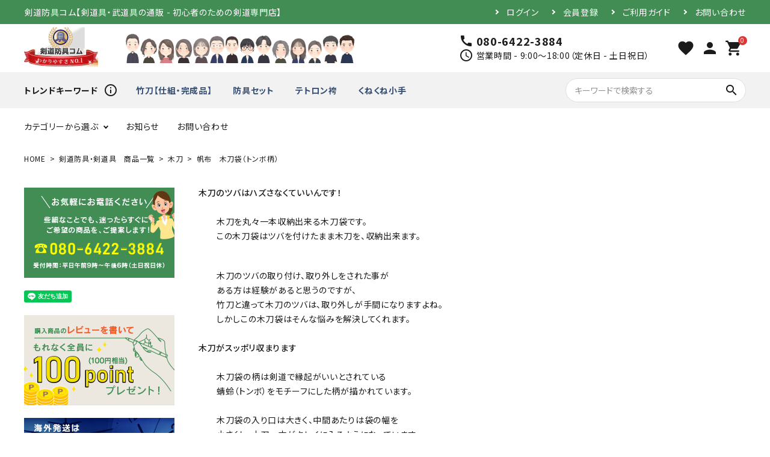

--- FILE ---
content_type: text/html;charset=UTF-8
request_url: https://kendo-bou-gu.com/c/list/bokuto/gd251
body_size: 21931
content:
<!DOCTYPE html>
<html lang="ja"><head>
  <meta charset="UTF-8">
  
  <title>帆布　木刀袋（トンボ柄） | 剣道防具コム</title>
  <meta name="viewport" content="width=device-width">


    <meta name="description" content="帆布　木刀袋（トンボ柄） 木刀 剣道防具コム">
    <meta name="keywords" content="帆布　木刀袋（トンボ柄）,木刀,剣道防具コム">
  
  <link rel="stylesheet" href="https://kendo.itembox.design/system/fs_style.css?t=20251118042545">
  <link rel="stylesheet" href="https://kendo.itembox.design/generate/theme4/fs_theme.css?t=20251118042545">
  <link rel="stylesheet" href="https://kendo.itembox.design/generate/theme4/fs_original.css?t=20251118042545">
  
  <link rel="canonical" href="https://kendo-bou-gu.com/c/list/bokuto/gd251">
  
  
  
  
  <script>
    window._FS=window._FS||{};_FS.val={"tiktok":{"enabled":false,"pixelCode":null},"recaptcha":{"enabled":false,"siteKey":null},"clientInfo":{"memberId":"guest","fullName":"ゲスト","lastName":"","firstName":"ゲスト","nickName":"ゲスト","stageId":"","stageName":"","subscribedToNewsletter":"false","loggedIn":"false","totalPoints":"","activePoints":"","pendingPoints":"","purchasePointExpiration":"","specialPointExpiration":"","specialPoints":"","pointRate":"","companyName":"","membershipCardNo":"","wishlist":"","prefecture":""},"shopKey":"kendo","device":"PC","productType":"1","cart":{"stayOnPage":false}};
  </script>
  
  <script src="/shop/js/webstore-nr.js?t=20251118042545"></script>
  <script src="/shop/js/webstore-vg.js?t=20251118042545"></script>
  
    <script src="//r2.future-shop.jp/fs.kendo/pc/recommend.js"></script>
  
  
  
  
  
  
  
  
    <script type="text/javascript" >
      document.addEventListener('DOMContentLoaded', function() {
        _FS.CMATag('{"fs_member_id":"{@ member.id @}","fs_page_kind":"product","fs_product_url":"gd251"}')
      })
    </script>
  
  
  <!-- **OGPタグ（フリーパーツ）↓↓ -->
<meta property="og:title" content="帆布　木刀袋（トンボ柄） | 剣道防具コム">
<meta property="og:type" content="">
<meta property="og:url" content="https://kendo-bou-gu.com/c/list/bokuto/gd251">
<meta property="og:image" content="">
<meta property="og:site_name" content="剣道防具コム">
<meta property="og:description" content="帆布　木刀袋（トンボ柄） 木刀 剣道防具コム">
<!-- **OGPタグ（フリーパーツ）↑↑ -->
  <link href="https://fonts.googleapis.com/icon?family=Material+Icons" rel="stylesheet">
  <link rel="stylesheet" href="https://use.fontawesome.com/releases/v5.5.0/css/all.css">


<!--<div class="productcomment_8">-->

<!--</div>-->


<script><!--
_FS.setTrackingTag('%3Cscript%3E%0D%0A%28function%28i%2Cs%2Co%2Cg%2Cr%2Ca%2Cm%29%7Bi%5B%27GoogleAnalyticsObject%27%5D%3Dr%3Bi%5Br%5D%3Di%5Br%5D%7C%7Cfunction%28%29%7B%0D%0A%28i%5Br%5D.q%3Di%5Br%5D.q%7C%7C%5B%5D%29.push%28arguments%29%7D%2Ci%5Br%5D.l%3D1*new+Date%28%29%3Ba%3Ds.createElement%28o%29%2C%0D%0Am%3Ds.getElementsByTagName%28o%29%5B0%5D%3Ba.async%3D1%3Ba.src%3Dg%3Bm.parentNode.insertBefore%28a%2Cm%29%0D%0A%7D%29%28window%2Cdocument%2C%27script%27%2C%27https%3A%2F%2Fwww.google-analytics.com%2Fanalytics.js%27%2C%27ga%27%29%3B%0D%0A%0D%0Aga%28%27create%27%2C+%27UA-137366779-1%27%2C+%27auto%27%29%3B%0D%0Aga%28%27send%27%2C+%27pageview%27%29%3B%0D%0A%3C%2Fscript%3E%0A%3C%21--+Google+Tag+Manager+--%3E%0A%3Cscript%3E%28function%28w%2Cd%2Cs%2Cl%2Ci%29%7Bw%5Bl%5D%3Dw%5Bl%5D%7C%7C%5B%5D%3Bw%5Bl%5D.push%28%7B%27gtm.start%27%3A%0Anew+Date%28%29.getTime%28%29%2Cevent%3A%27gtm.js%27%7D%29%3Bvar+f%3Dd.getElementsByTagName%28s%29%5B0%5D%2C%0Aj%3Dd.createElement%28s%29%2Cdl%3Dl%21%3D%27dataLayer%27%3F%27%26l%3D%27%2Bl%3A%27%27%3Bj.async%3Dtrue%3Bj.src%3D%0A%27https%3A%2F%2Fwww.googletagmanager.com%2Fgtm.js%3Fid%3D%27%2Bi%2Bdl%3Bf.parentNode.insertBefore%28j%2Cf%29%3B%0A%7D%29%28window%2Cdocument%2C%27script%27%2C%27dataLayer%27%2C%27GTM-5L6C9QS%27%29%3B%3C%2Fscript%3E%0A%3C%21--+End+Google+Tag+Manager+--%3E%0A%3C%21--+AdSIST+Tool+--%3E%3C%21--+Facebook+Pixel+Code+--%3E%0A%3Cscript+nonce%3D%224i3GzdAk%22%3E%0A%21function%28f%2Cb%2Ce%2Cv%2Cn%2Ct%2Cs%29%7Bif%28f.fbq%29return%3Bn%3Df.fbq%3Dfunction%28%29%7Bn.callMethod%3F%0An.callMethod.apply%28n%2Carguments%29%3An.queue.push%28arguments%29%7D%3Bif%28%21f._fbq%29f._fbq%3Dn%3B%0An.push%3Dn%3Bn.loaded%3D%210%3Bn.version%3D%272.0%27%3Bn.queue%3D%5B%5D%3Bt%3Db.createElement%28e%29%3Bt.async%3D%210%3B%0At.src%3Dv%3Bs%3Db.getElementsByTagName%28e%29%5B0%5D%3Bs.parentNode.insertBefore%28t%2Cs%29%7D%28window%2C%0Adocument%2C%27script%27%2C%27https%3A%2F%2Fconnect.facebook.net%2Fen_US%2Ffbevents.js%27%29%3B%0A%0Afbq%28%27init%27%2C+%27425670819249447%27%29%3B%0Afbq%28%27track%27%2C+%22PageView%22%29%3B%3C%2Fscript%3E%0A%3Cnoscript%3E%3Cimg+height%3D%221%22+width%3D%221%22+style%3D%22display%3Anone%22%0Asrc%3D%22https%3A%2F%2Fwww.facebook.com%2Ftr%3Fid%3D425670819249447%26ev%3DPageView%26noscript%3D1%22%0A%2F%3E%3C%2Fnoscript%3E%0A%3C%21--+End+Facebook+Pixel+Code+--%3E+%3C%21--+Start+Facebook+Pixel+EventCode+AdSIST+DYNAMIC+--%3E%0A%3Cscript+type%3D%22text%2Fjavascript%22%3E%0Avar+nowUrl+%3D+location.href%3B%0Avar+productID+%3D+nowUrl.split%28%22%2F%22%29.pop%28%29%3B%0Afbq%28%27track%27%2C+%27ViewContent%27%2C+%7B%0A++content_ids%3A+productID%2C%0A++content_type%3A+%27product%27%2C%0A%7D%29%3B%0A%3C%2Fscript%3E%0A%3C%21--+End+Facebook+Pixel+EventCode+AdSIST+DYNAMIC+--%3E%0A%3C%21--+Google+tag+%28gtag.js%29+--%3E%0A%3Cscript+async+src%3D%22https%3A%2F%2Fwww.googletagmanager.com%2Fgtag%2Fjs%3Fid%3DG-F7CX5WTB2K%22%3E%3C%2Fscript%3E%0A%3Cscript%3E%0A++window.dataLayer+%3D+window.dataLayer+%7C%7C+%5B%5D%3B%0A++function+gtag%28%29%7BdataLayer.push%28arguments%29%3B%7D%0A++gtag%28%27js%27%2C+new+Date%28%29%29%3B%0A%0A++gtag%28%27config%27%2C+%27G-F7CX5WTB2K%27%29%3B%0A%3C%2Fscript%3E%0A%3Cmeta+name%3D%22google-site-verification%22+content%3D%22sb1rrP_kdJe4URjM5m-iSKRREYnraP9kUnfx2El1A-U%22+%2F%3E%0A%3Cmeta+name%3D%22google-site-verification%22+content%3D%22sb1rrP_kdJe4URjM5m-iSKRREYnraP9kUnfx2El1A-U%22+%2F%3E');
--></script>
</head>
<body class="fs-body-product fs-body-product-gd251" id="fs_ProductDetails">
<script><!--
_FS.setTrackingTag('%3C%21--+Google+Tag+Manager+%28noscript%29+--%3E%0A%3Cnoscript%3E%3Ciframe+src%3D%22https%3A%2F%2Fwww.googletagmanager.com%2Fns.html%3Fid%3DGTM-5L6C9QS%22%0Aheight%3D%220%22+width%3D%220%22+style%3D%22display%3Anone%3Bvisibility%3Ahidden%22%3E%3C%2Fiframe%3E%3C%2Fnoscript%3E%0A%3C%21--+End+Google+Tag+Manager+%28noscript%29+--%3E');
--></script>
<div class="fs-l-page">
<link rel="stylesheet" type="text/css" href="https://kendo-bou-gu.com/fs2shop/item/kendo/design/template02/css/original_cc.css" />

<header class="fs-l-header">
<header id="hdr" class="hdr--typeE">
  <div class="hdrTop">
    <div class="hdrInner">
      <p class="hdrInfo">剣道防具コム【剣道具・武道具の通販 - 初心者のための剣道専門店】</p>

      <nav class="exNav exNav--typeA">
  <ul>
    <li class="fs-clientInfo">
      <a class="guest my-{@ member.logged_in @}" href="/p/login">ログイン</a>
      <a class="member my-{@ member.logged_in @}" href="/p/logout">ログアウト</a>
    </li>
    <li class="fs-clientInfo">
      <a class="guest my-{@ member.logged_in @}" href="/p/register">会員登録</a>
      <a class="member my-{@ member.logged_in @}" href="/my/top">マイページ</a>
    </li>
    <li><a href="/f/guide">ご利用ガイド</a></li>
    <li><a href="/f/contact">お問い合わせ</a></li>
  </ul>
      </nav>

    </div>
  </div>
  <div class="hdrMiddle hdrMiddle--logoLeft">
    <div class="hdrInner">
      <div class="hdrMiddle__left">
        <h1 id="hdrLogo"><a href="/"><img class="gNav__listIcon" src="https://kendo.itembox.design/item/renew/hdr_logo.png" alt="剣道防具コム わかりやすさNo.1" width="123" height="66"></a></h1>
      </div>
      <div class="hdrMiddle__middle">
        <p class="hdrInfo">
          <img src="https://kendo.itembox.design/item/renew/hdr_img.png" alt="">
</p>

        <div class="telAndTime">
  <div><i class="material-icons">call</i><strong class="text--xlarge">080-6422-3884</strong></div>
  <div><i class="material-icons">schedule</i>営業時間 - 9:00～18:00（定休日 - 土日祝日）</div>
</div>

      </div>
      <div class="hdrMiddle__right">
        <nav class="iconNav">
  <ul>
    <li><a href="/my/wishlist"><i class="material-icons">favorite</i></a></li>
    <!-- <li><a href="#"><i class="material-icons">person</i></a></li> -->
    <li><a href="/my/top"><i class="material-icons">person</i></a></li>
    <!-- <li class="hasChildren">
      <a href="" class=""><i class="material-icons">person</i></a>
      <ul class="">
        <li><a href="">ログイン</a></li>
        <li><a href="">ログアウト</a></li>
        <li><a href="">新規会員登録</a></li>
        <li><a href="">マイアカウント</a></li>
      </ul>
    </li> -->
    <li><a href="/p/cart" class="iconNav__cart"><span class="cartAmount fs-client-cart-count"></span><i class="material-icons">shopping_cart</i></a></li>
  </ul>
</nav>

      </div>

    </div>
  </div>
  <div class="hdrBg">
  <div class="hdrInner">
        <nav class="hrd_keywordWrap">
    <h3 class="hrd_keywordTitle"><strong>トレンドキーワード</strong><i class="material-icons">info_outline</i></h3>
    <ul class="hrd_keyword" data-keywd="hotkey">
      <!--<li><a href="">キーワード</a></li>
      <li><a href="">キーワード</a></li>
      <li><a href="">キーワード</a></li>
      <li><a href="">キーワード</a></li>-->
    </ul>
  </nav>

<form action="/p/search" class="searchForm searchFormB">
  <div class="searchForm__inner">
    <input type="text" value="" name="keyword" id="s" placeholder="キーワードで検索する">
    <button type="submit" class="searchForm__submit"><i class="gNav__listIcon material-icons">search</i></button>
  </div>
</form>

    </div>
  </div>
  <div class="hdrBottom hdrFixed hdrBottom--onlyNav">
    <div class="hdrInner">
      <nav class="gNav gNav--typeA">
  <ul>

    <li class="hasChildren">
      <a href="#">カテゴリーから選ぶ</a>
      <div class="megaMenu">
        <ul class="megaMenu__inner row">
          <li class="col-3"><a href="/c/list/set1" class="megaMenu__button">スタートセット</a></li>
          <li class="col-3"><a href="/c/list/sinai/gr116" class="megaMenu__button">竹刀（完成品）</a></li>
          <li class="col-3"><a href="/c/list/men" class="megaMenu__button">面（単品）</a></li>
          <li class="col-3"><a href="/c/list/dou" class="megaMenu__button">胴（単品）</a></li>
          <li class="col-3"><a href="/c/list/kawarido" class="megaMenu__button">変わり胴</a></li>
          <li class="col-3"><a href="/c/list/kote" class="megaMenu__button">小手（単品）</a></li>
          <li class="col-3"><a href="/c/list/tare" class="megaMenu__button">垂（単品）</a></li>
          <li class="col-3"><a href="/c/list/set" class="megaMenu__button">防具セット</a></li>
          <li class="col-3"><a href="/c/list/fuku" class="megaMenu__button">剣道着</a></li>
          <li class="col-3"><a href="/c/list/hakama" class="megaMenu__button">袴</a></li>
          <li class="col-3"><a href="/c/list/sinai/sinai-take" class="megaMenu__button">竹のみ</a></li>
          <li class="col-3"><a href="/c/list/sinai/gr136" class="megaMenu__button">素振り用竹刀</a></li>
          <li class="col-3"><a href="/c/list/bokuto" class="megaMenu__button">木刀</a></li>
          <li class="col-3"><a href="/c/list/fukuro1" class="megaMenu__button">竹刀袋</a></li>
          <li class="col-3"><a href="/c/list/fukuro2" class="megaMenu__button">防具袋</a></li>
          <li class="col-3"><a href="/c/list/sinai/gr117" class="megaMenu__button">ツバ・ツバ止め</a></li>
          <li class="col-3"><a href="/c/list/name" class="megaMenu__button">ネーム/ゼッケン</a></li>
          <li class="col-3"><a href="/c/list/tenugui" class="megaMenu__button">手ぬぐい</a></li>
        </ul>
      </div>
    </li>
    <!--<li class="hasChildren">
      <a href="#">価格から選ぶ</a>
      <div class="megaMenu">
        <ul class="megaMenu__inner row">
          <li class="col-3"><a href="#" class="megaMenu__button">カテゴリー</a></li>
          <li class="col-3"><a href="#" class="megaMenu__button">カテゴリー</a></li>
          <li class="col-3"><a href="#" class="megaMenu__button">カテゴリー</a></li>
          <li class="col-3"><a href="#" class="megaMenu__button">カテゴリー</a></li>
          <li class="col-3"><a href="#" class="megaMenu__button">カテゴリー</a></li>
          <li class="col-3"><a href="#" class="megaMenu__button">カテゴリー</a></li>
          <li class="col-3"><a href="#" class="megaMenu__button">カテゴリー</a></li>
          <li class="col-3"><a href="#" class="megaMenu__button">カテゴリー</a></li>
        </ul>
      </div>
    </li>-->
    <li><a href="#sec_topInfo">お知らせ</a></li>
    <li><a href="/f/contact">お問い合わせ</a></li>
  </ul>
</nav>

    </div>
  </div>
</header>


</header>
<!-- **パンくずリストパーツ （システムパーツ） ↓↓ -->
<nav class="fs-c-breadcrumb">
<ol class="fs-c-breadcrumb__list">
<li class="fs-c-breadcrumb__listItem">
<a href="/">HOME</a>
</li>
<li class="fs-c-breadcrumb__listItem">
<a href="/c/list">剣道防具・剣道具　商品一覧</a>
</li>
<li class="fs-c-breadcrumb__listItem">
<a href="/c/list/bokuto">木刀</a>
</li>
<li class="fs-c-breadcrumb__listItem">
帆布　木刀袋（トンボ柄）
</li>
</ol>
</nav>
<!-- **パンくずリストパーツ （システムパーツ） ↑↑ -->
<main class="fs-l-main fs-l-product2"><div id="fs-page-error-container" class="fs-c-panelContainer">
  
  
</div>
<aside id="side">

  <div class="side__bnr">
    <a href="tel:08064223884"><img src="https://kendo.itembox.design/item/renew/side_bnr001.jpg" alt="お気軽にお電話ください"></a>
  </div>
  <div class="side__bnr">  
  <div class="line-it-button" data-lang="ja" data-type="friend" data-env="REAL"   data-lineId="@330rcxir" style="display: none;"></div>
  <script src="https://www.line-website.com/social-plugins/js/thirdparty/loader.min.js" async="async" defer="defer"></script>
  </div>
  <div class="side__bnr">
    <a href="/c/cont/review"><img src="https://kendo.itembox.design/item/renew/side_bnr002.jpg" alt="購入商品のレビューを書いてもれなく全員に100pointプレゼント！"></a>
  </div>
  <div class="side__bnr">
    <a href="/c/cont/gr419"><img src="https://kendo.itembox.design/item/renew/side_bnr03.jpg" alt="海外発想はEMS国際スピード郵便にて対応します"></a>
  </div>
  <nav class="side__cateNav">
    <ul>

      <li class="hasChildren--click">
        <a class="open" href="">カテゴリーから探す</a>
        <ul class="open" style="display:block;">
          <li><a href="/c/list/set1">スタートセット</a></li>
          <li><a href="/c/list/sinai/gr116">竹刀（完成品）</a></li>
          <li><a href="/c/list/men">面（単品）</a></li>
          <li><a href="/c/list/dou">胴（単品）</a></li>
          <li><a href="/c/list/kawarido">変わり胴</a></li>
          <li><a href="/c/list/kote">小手（単品）</a></li>
          <li><a href="/c/list/tare">垂（単品）</a></li>
          <li><a href="/c/list/set">防具セット</a></li>
          <li><a href="/c/list/fuku">剣道着</a></li>
          <li><a href="/c/list/hakama">袴</a></li>
          <li><a href="/c/list/sinai/sinai-take">竹のみ</a></li>
          <li><a href="/c/list/sinai/gr136">素振り用竹刀</a></li>
          <li><a href="/c/list/bokuto">木刀</a></li>
          <li><a href="/c/list/fukuro1">竹刀袋</a></li>
          <li><a href="/c/list/fukuro2">防具袋</a></li>
          <li><a href="/c/list/sinai/gr117">ツバ・ツバ止め</a></li>
          <li><a href="/c/list/name">ネーム/ゼッケン</a></li>
          <li><a href="/c/list/tenugui">手ぬぐい</a></li>
        </ul>
      </li>
      <li class="hasChildren--click">
        <a class="open" href="">便利なアイテム</a>
        <ul class="open" style="display:block;">
          <li><a href="/c/list/komono">小物</a></li>
          <li><a href="/c/list/supporter">サポーター</a></li>
          <li><a href="/c/list/tape">テーピング</a></li>
          <li><a href="/c/list/siai">試合・審判用品</a></li>
          <li><a href="/c/list/sinai/gr115">竹刀メンテナンス用品</a></li>
          <li><a href="/c/list/outlet">アウトレット</a></li>
          <li><a href="/c/list/gr545/gr81">打込台</a></li>
          <li><a href="/c/list/gr190">防具付属品</a></li>
        </ul>
      </li>
      <!--<li class="hasChildren--click">
        <a href="">お悩みから探す</a>
        <ul>
          <li><a href="">カテゴリー</a></li>
          <li><a href="">カテゴリー</a></li>
          <li><a href="">カテゴリー</a></li>
        </ul>
      </li>-->
    </ul>
  </nav>

 <div class="side__bnr">
    <a href="/staffblog/" target="_blank"><img src="https://kendo.itembox.design/item/renew/side_bnr004.jpg" alt="剣道防具コムのSTAFF BLOG"></a>
  </div>
  <div class="side__bnr">
    <a href="/p/about/terms"><img src="https://kendo.itembox.design/item/renew/side_bnr005.jpg" alt="剣道防具コム会社概要"></a>
  </div>
  <div class="side__bnr">
    <a href="/p/newsletter/subscribe"><img src="https://kendo.itembox.design/item/renew/side_bnr006.jpg" alt="取扱説明書無料ダウンロード"></a>
  </div>
</aside>

<section class="fs-l-pageMain"><div class="original productcomment_3">

</div>

<div class="original productcomment_1">
<h2>木刀のツバはハズさなくていいんです！</h2><br />

<p>木刀を丸々一本収納出来る木刀袋です。<br />
この木刀袋はツバを付けたまま木刀を、収納出来ます。</p><br />

<p>木刀のツバの取り付け、取り外しをされた事が<br />
ある方は経験があると思うのですが、<br />
竹刀と違って木刀のツバは、取り外しが手間になりますよね。<br />
しかしこの木刀袋はそんな悩みを解決してくれます。</p><br />

<h2>木刀がスッポリ収まります</h2><br />

<p>木刀袋の柄は剣道で縁起がいいとされている<br />
蜻蛉（トンボ）をモチーフにした柄が描かれています。<br /><br />

木刀袋の入り口は大きく、中間あたりは袋の幅を<br />
小さくし、木刀一本がキレイに入るようになっています。<br />
木刀袋の開け閉めは二本の紐を使って行います。</p><br />

<p>木刀は剣先が尖っていますので、木刀袋が破れないように<br />
合皮革で底の部分を補強し,破れにくくしてあります。<br />
木刀袋に入れておけば、道場の床などをキズつける心配がありません。</p><br />

<iframe width="480" height="360" src="https://www.youtube.com/embed/SV4BFsouYCc?rel=0" frameborder="0" allowfullscreen></iframe>
</div>

<!-- **商品詳細エリア（システムパーツグループ）↓↓ -->
<form id="fs_form">
<input type="hidden" name="productId" value="251">

<div class="fs-l-productLayout fs-system-product" data-product-id="251" data-vertical-variation-no="" data-horizontal-variation-no=""><div class="fs-l-productLayout__item fs-l-productLayout__item--1">
<!-- **商品画像パーツ（システムパーツ ）↓↓ -->
<div class="fs-c-productMainImage">
  
  <div class="fs-c-productMainImage__image">
    <img src="https://kendo.itembox.design/product/002/000000000251/000000000251-01-l.jpg?t&#x3D;20251118042545" alt="">
  </div>
  
  <div class="fs-c-productMainImage__expandButton fs-c-buttonContainer">
    <button type="button" class="fs-c-button--viewExtendedImage fs-c-button--plain">
<span class="fs-c-button__label">画像拡大</span>
</button>
  </div>
  <aside class="fs-c-productImageModal" style="display: none;">
    <div class="fs-c-productImageModal__inner">
      <span class="fs-c-productImageModal__close" role="button" aria-label="閉じる"></span>
      <div class="fs-c-productImageModal__contents">
        <div class="fs-c-productImageModalCarousel fs-c-slick">
          <div class="fs-c-productImageModalCarousel__track">
          
            <div>
              <figure class="fs-c-productImageModalCarousel__figure">
                
                <img data-lazy="https://kendo.itembox.design/product/002/000000000251/000000000251-01-xl.jpg?t&#x3D;20251118042545" alt="" src="https://kendo.itembox.design/item/src/loading.svg?t&#x3D;20260123154906" class="fs-c-productImageModalCarousel__figure__image">
              </figure>
            </div>
          
            <div>
              <figure class="fs-c-productImageModalCarousel__figure">
                
                <img data-lazy="https://kendo.itembox.design/product/002/000000000251/000000000251-02-xl.jpg?t&#x3D;20251118042545" alt="" src="https://kendo.itembox.design/item/src/loading.svg?t&#x3D;20260123154906" class="fs-c-productImageModalCarousel__figure__image">
              </figure>
            </div>
          
            <div>
              <figure class="fs-c-productImageModalCarousel__figure">
                
                <img data-lazy="https://kendo.itembox.design/product/002/000000000251/000000000251-03-xl.jpg?t&#x3D;20251118042545" alt="" src="https://kendo.itembox.design/item/src/loading.svg?t&#x3D;20260123154906" class="fs-c-productImageModalCarousel__figure__image">
              </figure>
            </div>
          
          </div>
        </div>
      </div>
    </div>
  </aside>
</div>
<div class="fs-c-productThumbnail">

  
    <figure class="fs-c-productThumbnail__image is-active">
      <img src="https://kendo.itembox.design/product/002/000000000251/000000000251-01-xs.jpg?t&#x3D;20251118042545" alt=""
        data-main-image-url="https://kendo.itembox.design/product/002/000000000251/000000000251-01-l.jpg?t&#x3D;20251118042545"
        data-main-image-alt=""
        
        >
      
    </figure>
  

  
    <figure class="fs-c-productThumbnail__image">
      <img src="https://kendo.itembox.design/product/002/000000000251/000000000251-02-xs.jpg?t&#x3D;20251118042545" alt=""
        data-main-image-url="https://kendo.itembox.design/product/002/000000000251/000000000251-02-l.jpg?t&#x3D;20251118042545"
        data-main-image-alt=""
        
        >
      
    </figure>
  

  
    <figure class="fs-c-productThumbnail__image">
      <img src="https://kendo.itembox.design/product/002/000000000251/000000000251-03-xs.jpg?t&#x3D;20251118042545" alt=""
        data-main-image-url="https://kendo.itembox.design/product/002/000000000251/000000000251-03-l.jpg?t&#x3D;20251118042545"
        data-main-image-alt=""
        
        >
      
    </figure>
  

</div>
<!-- **商品画像パーツ（システムパーツ）↑↑ -->

<div class="original">
<!-- **商品説明（大）表示（システムパーツ）↓↓ -->
<div class="fs-p-productDescription fs-p-productDescription--full"><p class="under_line">【この商品についての過去の質問】</p>
<p>Ｑ.101cmの大刀は収納できるでしょうか？</p>
<p>Ａ.収納可能です。
大刀を入れて、4～5cmほど、余裕がある感じです。</p>
<p>Ｑ.木刀は何本収納できますか？</p>
<p>Ａ.収納可能本数は１本です。</p>
<p>Ｑ.負い紐は付いていますか？</p>
<p>Ａ.負い紐は付いていません。負い紐が付いている木刀袋は<a href="https://kendo-bou-gu.com/fs/kendo/gd252">コチラ</a></p>

<p class="under_line">【ネームについて】</p>
<p>こちらの商品はネーム入れがございます。<br>
ネームをご希望の方は<a href="https://kendo-bou-gu.com/fs/kendo/name/gd200" target="_blank">バック用刺繍ネーム</a>をご購入ください。</p>


<img src="https://kendo-bou-gu.com/fs2shop/item/kendo/design/img01/cart_info_1.jpg" alt="剣道防具のお届けについて" width="100%" /><br /> <p><a href="/p/about/shipping-payment">→送料とお支払いについて</a></p>



<img src="https://kendo-bou-gu.com/fs2shop/item/kendo/design/img01/cart_info_2.jpg" alt="剣道防具のお届けについて" width="100%" /></div>
<!-- **商品説明（大）表示（システムパーツ）↑↑ -->
</div>
<!-- **商品詳細用 返品交換説明（フリーパーツ）↓↓ -->
<div class="fs-p-card">
  <h2 class="fs-p-card__title">返品・交換について</h2>
  <div class="fs-p-card__message">
    <p>不良品ではない商品で、お客様が返品をご希望される場合は、商品到着後7日以内に弊社に到着するようにご返送ください。<br>
送料はお客様でご負担願います。 但し、下記の場合には返品はお受けできません。<br>
・ご使用になられた商品<br>
・お客様のもとで傷、損傷が生じた商品<br>
・お客様のもとで加工、リフォーム等を施された商品<br>
・商品に直接刺繍をされた剣道着・袴・竹刀袋・防具袋。<br>
・防具用ネーム・バッグ用ネーム<br>
・納品時の商品ラベルをなくされた商品<br>
交換について<br>
防具（面・胴・小手・垂）の交換に関しては、ご試着後にサイズが合わない場合には、１回に限り、交換の送料は無料となります。<br>
２回目以降は、交換可能ですが、往復の送料はお客様にご負担いただきますので、予めご了承ください。<br>
防具以外（竹刀・剣道着・袴など）の交換に関しては、未使用に限り交換可能です。往復の送料をお客様にご負担いただきますので、予めご了承ください。</p>
  </div>
</div>
<!-- **商品詳細用 返品交換説明（フリーパーツ）↑↑ --></div>
<div class="fs-l-productLayout__item fs-l-productLayout__item--2"><div class="original productcomment_3">

</div>

<!-- **商品名パーツ（システムパーツ）↓↓ -->
<h1 class="fs-c-productNameHeading fs-c-heading">
  
  <span class="fs-c-productNameHeading__name">帆布　木刀袋（トンボ柄）</span>
</h1>
<!-- **商品名パーツ（システムパーツ）↑↑ -->

<!-- **商品番号パーツ（システムパーツ）↓↓ -->
<div class="fs-c-productNumber">
  <span class="fs-c-productNumber__label">商品番号</span>
  <span class="fs-c-productNumber__number">gd251</span>
</div>
<!-- **商品番号パーツ（システムパーツ）↑↑ -->


  




<div class="original productcomment_7">

</div>

<!-- **商品価格パーツ（システムパーツ）↓↓ -->

<div class="fs-c-productPrices fs-c-productPrices--productDetail">
<div class="fs-c-productPrice fs-c-productPrice--selling">

  
    
    <span class="fs-c-productPrice__main">
      
        <span class="fs-c-productPrice__main__label">当店特別価格</span>
      
      <span class="fs-c-productPrice__main__price fs-c-price">
        <span class="fs-c-price__currencyMark">&yen;</span>
        <span class="fs-c-price__value">1,900</span>
      </span>
    </span>
    <span class="fs-c-productPrice__addon">
      <span class="fs-c-productPrice__addon__label">税込</span>
    </span>
    
  

</div>

</div>

<!-- **商品価格パーツ（システムパーツ）↑↑ -->

  <!-- **ポイントパーツ（システムパーツ）↓↓ -->
  
    <div class="fs-c-productPointDisplay">
      <span class="fs-c-productPointDisplay__label"></span>
      <span class="fs-c-productPointDisplay__quantity">17</span>
      <span class="fs-c-productPointDisplay__unit">[ポイント進呈 ]</span>
    </div>
  
  <!-- **ポイントパーツ（システムパーツ）↑↑ -->





<!-- **項目選択肢パーツ（システムパーツ）↓↓ -->
<dl class="fs-c-productSelection">
  
  
  <input type="hidden" name="productOptions[1].id" value="1">
  <dt class="fs-c-productSelection__name">
    
    <label for="option_1" class="fs-c-productSelection__label">色（全3色）<span class="fs-c-requiredMark">(必須)</span></label>
    
  </dt>
  
  <dd class="fs-c-productSelection__selection">
    <div class="fs-c-productSelection__field">
      <div class="fs-c-dropdown">
        <select id="option_1" name="productOptions[1].value" class="fs-c-dropdown__menu">
          
          <option value="">選択してください</option>
          
          
          <option value="青">青</option>
          
          <option value="赤">赤</option>
          
          <option value="緑">緑</option>
          
        </select>
      </div>
    </div>
  </dd>
  
  
  
</dl>
<!-- **項目選択肢パーツ（システムパーツ）↑↑ -->


<!-- **カート・バリエーションごとにボタンパーツ（システムパーツ）↓↓ -->
<input type="hidden" name="verticalVariationNo" value="">
<input type="hidden" name="horizontalVariationNo" value="">
<input type="hidden" name="verticalVariationName" value="">
<input type="hidden" name="horizontalVariationName" value="">
<input type="hidden" name="verticalAdminNo" value="">
<input type="hidden" name="horizontalAdminNo" value="">
<input type="hidden" name="staffStartSkuCode" value="">



  
<div class="fs-c-productQuantityAndWishlist" data-product-id="251" data-vertical-variation-no="" data-horizontal-variation-no="">
  
    <span class="fs-c-productQuantityAndWishlist__wishlist fs-c-buttonContainer">
      <button type="button" class="fs-c-button--addToWishList--detail fs-c-button--particular">
<span class="fs-c-button__label">お気に入りに登録する</span>
</button>
    </span>
  
  
    <span class="fs-c-productQuantityAndWishlist__quantity fs-c-quantity fs-system-assistTarget">
      <select name="quantity" class="fs-c-quantity__select fs-system-quantity-list" data-cart-type="normal">
    <option value="1" selected="">1</option>
    <option value="2">2</option>
    <option value="3">3</option>
    <option value="4">4</option>
    <option value="5">5</option>
    <option value="6">6</option>
    <option value="7">7</option>
    <option value="8">8</option>
    <option value="9">9</option>
    <option value="10">10+</option>
</select>
<input name="quantity" class="fs-c-quantity__number fs-system-quantity-text" value="1" maxlength="4" style="display:none" type="tel" data-cart-type="normal" disabled>
<span class="fs-c-quantity__message"></span>
    </span>
  
</div>
<div class="fs-c-productActionButton fs-c-buttonContainer" data-product-id="251" data-vertical-variation-no="" data-horizontal-variation-no="">
  
          <button type="button" class="fs-c-button--addToCart--detail fs-c-button--primary">
<span class="fs-c-button__label">カートに入れる</span>
</button>
      
  
</div>






    

<!-- **カート・バリエーションごとにボタンパーツ（システムパーツ）↑↑ -->






<!-- **返品特約表示（システムパーツ）↓↓ -->
<div class="fs-c-returnedSpecialContract"><div class="fs-c-returnedSpecialContract__link"> 
<a href="/p/about/return-policy" target="_blank">返品特約について</a> 
</div> </div>
<!-- **返品特約表示（システムパーツ）↑↑ -->

<!-- **お問い合わせパーツ（システムパーツ） ↓↓ -->
<div class="fs-c-inquiryAboutProduct fs-c-buttonContainer fs-c-buttonContainer--inquiryAboutProduct" data-product-id="251">
  <button type="button" class="fs-c-button--inquiryAboutProduct fs-c-button--plain">
<span class="fs-c-button__label">商品についてのお問い合わせ</span>
</button>
</div>
<!-- **お問い合わせパーツ（システムパーツ） ↑↑ -->
<script id="fs-productInquiries-template" type="text/x-handlebars">
<aside class="fs-c-modal fs-c-modal--inquiry" style="display: none;">
  <div class="fs-c-modal__inner">
    <div class="fs-c-modal__header">
      {{{productInquiryTitle}}}
      <span class="fs-c-modal__close" role="button" aria-label="閉じる"></span>
    </div>
    <div class="fs-c-modal__contents">
      <div class="fs-c-inquiryProduct">
        {{#if productImageSrc}}
        <div class="fs-c-inquiryProduct__productImage fs-c-productImage">
          <img src="{{productImageSrc}}" alt="{{productImageAlt}}" class="fs-c-inquiryProduct__productImage__image fs-c-productImage__image">
        </div>
        {{/if}}
        <div class="fs-c-inquiryProduct__productName fs-c-productName">
          {{#if productCatchCopy}}
          <span class="fs-c-productName__copy">{{{productCatchCopy}}}</span>
          {{/if}}
          <span class="fs-c-productName__name">{{{productName}}}</span>
        </div>
      </div>
      {{{productInquiryComment}}}
      <div class="fs-c-inputInformation">
        <form>
          <fieldset name="inquiryEdit" class="fs-c-inquiryEditField">
            <table class="fs-c-inputTable fs-c-inputTable--inModal">
              <tbody>
                <tr>
                  <th class="fs-c-inputTable__headerCell" scope="row">
                    <label for="fs_input_name" class="fs-c-inputTable__label">氏名
                      <span class="fs-c-requiredMark">(必須)</span>
                    </label>
                  </th>
                  <td class="fs-c-inputTable__dataCell">
                    <div class="fs-c-inputField">
                      <div class="fs-c-inputField__field fs-system-assistTarget">
                        <input type="text" name="name" id="fs_input_name" value="{{name}}" data-rule-required="true">
                      </div>
                    </div>
                  </td>
                </tr>
                <tr>
                  <th class="fs-c-inputTable__headerCell" scope="row">
                    <label for="fs_input_mailAddress" class="fs-c-inputTable__label">メールアドレス
                      <span class="fs-c-requiredMark">(必須)</span>
                    </label>
                  </th>
                  <td class="fs-c-inputTable__dataCell">
                    <div class="fs-c-inputField">
                      <div class="fs-c-inputField__field fs-system-assistTarget">
                        <input type="text" name="mailAddress" id="fs_input_mailAddress" value="{{email}}"
                               data-rule-mailNoCommaInDomain="true"
                               data-rule-mailValidCharacters="true"
                               data-rule-mailHasAt="true"
                               data-rule-mailHasLocalPart="true"
                               data-rule-mailHasDomain="true"
                               data-rule-mailNoMultipleAts="true"
                               data-rule-mailHasDot="true"
                               data-rule-mailValidDomain="true"
                               data-rule-mailHasTextAfterDot="true"
                               data-rule-required="true">
                      </div>
                    </div>
                  </td>
                </tr>
                {{#if phoneNumberEnabled}}
                <tr>
                  <th class="fs-c-inputTable__headerCell" scope="row">
                    <label for="fs_input_phoneNumber" class="fs-c-inputTable__label">お電話番号
                      {{#if phoneNumberRequired}}<span class="fs-c-requiredMark">(必須)</span>{{/if}}
                    </label>
                  </th>
                  <td class="fs-c-inputTable__dataCell">
                    <div class="fs-c-inputField">
                      <div class="fs-c-inputField__field fs-system-assistTarget">
                        <input type="tel" name="phoneNumber" id="fs_input_phoneNumber" maxlength="17" pattern="\d*-{0,1}\d*-{0,1}\d*" data-rule-phoneNumber="true"{{#if phoneNumberRequired}} data-rule-required="true"{{/if}}>
                      </div>
                    </div>
                  </td>
                </tr>
                {{/if}}
                <tr>
                  <th class="fs-c-inputTable__headerCell" scope="row">
                    <label for="fs_input_inquiry" class="fs-c-inputTable__label">お問い合わせ内容
                      <span class="fs-c-requiredMark">(必須)</span>
                    </label>
                  </th>
                  <td class="fs-c-inputTable__dataCell">
                    <div class="fs-c-inputField">
                      <div class="fs-c-inputField__field fs-system-assistTarget">
                        <textarea name="inquiry" id="fs_input_inquiry" data-rule-required="true"></textarea>
                      </div>
                    </div>
                  </td>
                </tr>
              </tbody>
            </table>
          </fieldset>
          {{#with privacyPolicyAgree as |privacyPolicyAgree|}}{{#if privacyPolicyAgree.displayAgreeArea}}
{{#if privacyPolicyAgree.displayAgreeCheckbox}}
<fieldset form="fs_form" name="privacyAgree" class="fs-c-privacyPolicyAgreeField fs-c-additionalCheckField">
  <div class="fs-c-inputField">
    <div class="fs-c-inputField__field">
      <span class="fs-c-checkbox">
        <input type="checkbox" id="fs_input_privacyAgree" name="privacyPolicyAgreed" class="fs-c-checkbox__checkbox"{{#if privacyPolicyAgree.agreeCheckboxChecked}} checked{{/if}}>
        <label for="fs_input_privacyAgree" class="fs-c-checkbox__label">
          <span class="fs-c-checkbox__checkMark"></span>
          {{{privacyPolicyAgree.checkLabel}}}
        </label>
      </span>
    </div>
  </div>
</fieldset>
{{else}}
{{{privacyPolicyAgree.uncheckedComment}}}
{{/if}}
{{/if}}{{/with}}
          <div class="fs-c-inputInformation__button fs-c-buttonContainer fs-c-buttonContainer--sendInquiry">
            {{#with sendInquiryButton as |button|}}<button type="button" class="{{button.classes}}{{#if button.disabled}} is-disabled{{/if}}"{{#if button.disabled}} disabled{{/if}}>
{{#if button.image}}<img class="fs-c-button__image" src="{{button.imageUrl}}" alt="{{button.label}}">{{else}}<span class="fs-c-button__label">{{button.label}}</span>{{/if}}
</button>{{/with}}
          </div>
        </form>
      </div>
    </div>
  </div>
</aside>
</script>

  <!-- **レビューパーツ（システムパーツ）↓↓ -->
  <div class="fs-c-productReview">
    
    
    <div class="fs-c-productReview__addReview fs-c-buttonContainer fs-c-buttonContainer--addReview--detail">
<a href="/p/product/review/gd251/write" class="fs-c-button--addReview--detail fs-c-button--plain">
  <span class="fs-c-button__label">レビューを書く</span>
</a>
</div>
  </div>
  <!-- **レビューパーツ（システムパーツ）↑↑ -->

<!-- **SNSシェアボタン （フリーパーツ） ↓↓ -->
<div class="fs-p-snsArea">

<!-- tweet -->
<a href="https://twitter.com/share?ref_src=twsrc%5Etfw" class="twitter-share-button" data-show-count="false">Tweet</a><script async src="https://platform.twitter.com/widgets.js" charset="utf-8"></script>
<!-- tweet -->

<!-- facebook -->
<div id="fb-root"></div>
<script>(function(d, s, id) {
  var js, fjs = d.getElementsByTagName(s)[0];
  if (d.getElementById(id)) return;
  js = d.createElement(s); js.id = id;
  js.src = 'https://connect.facebook.net/ja_JP/sdk.js#xfbml=1&version=v3.2';
  fjs.parentNode.insertBefore(js, fjs);
}(document, 'script', 'facebook-jssdk'));</script>
<div class="fb-like" data-href="https://kendo-bou-gu.com/c/list/bokuto/gd251" data-layout="button" data-action="like" data-size="small" data-show-faces="false" data-share="false"></div>
<!-- facebook -->

<!-- LINE -->
<div class="line-it-button" data-lang="ja" data-type="share-a" data-url="https://kendo-bou-gu.com/c/list/bokuto/gd251" style="display: none;"></div>
<script src="https://d.line-scdn.net/r/web/social-plugin/js/thirdparty/loader.min.js" async="async" defer="defer"></script>
<!-- LINE -->

</div>
<!-- **SNSシェアボタン（フリーパーツ） ↑↑ --></div></div>


</form>
<!-- **商品詳細エリア（システムパーツグループ）↑↑ -->
<!-- **閲覧レコメンド（futureRecommend）（フリーパーツ）↓↓ -->
<script type="text/javascript">
try{
  _rcmdjp._displayRecommend({
    code: 'gd251',  // 商品URLコード
    type: 'pv', // レコメンド種別
    template:'fs_c_flick'
  });
}catch(err){}
</script>
<!-- **閲覧レコメンド（futureRecommend）（フリーパーツ）↑↑ -->
<div class="original productcomment_2">

</div>

</section></main>
<footer>
<footer id="ftr" class="ftr--typeB">
  <div class="highlight p0">
    <div class="fNav--typeA container">
  <div class="row">
    <nav class="col-pc-3 col-sp-6 col-sp2-12 fNav__list">
      <h3>CATEGORIES</h3>
      <ul class="ftrCateList">
        <li><a href="/c/list/set1">スタートセット</a></li>
        <li><a href="/c/list/sinai/gr116">竹刀（完成品）</a></li>
        <li><a href="/c/list/men">面（単品）</a></li>
        <li><a href="/c/list/dou">胴（単品）</a></li>
        <li><a href="/c/list/kawarido">変わり胴</a></li>
        <li><a href="/c/list/kote">小手（単品）</a></li>
        <li><a href="/c/list/tare">垂（単品）</a></li>
        <li><a href="/c/list/set">防具セット</a></li>
        <li><a href="/c/list/fuku">剣道着</a></li>
        <li><a href="/c/list/hakama">袴</a></li>
        <li><a href="/c/list/sinai/sinai-take">竹のみ</a></li>
        <li><a href="/c/list/sinai/gr136">素振り用竹刀</a></li>
        <li><a href="/c/list/bokuto">木刀</a></li>
        <li><a href="/c/list/fukuro1">竹刀袋</a></li>
        <li><a href="/c/list/fukuro2">防具袋</a></li>
        <li><a href="/c/list/sinai/gr117">ツバ・ツバ止め</a></li>
        <li><a href="/c/list/name">ネーム/ゼッケン</a></li>
        <li><a href="/c/list/tenugui">手ぬぐい</a></li>
        <li><a href="/c/list/komono">小物</a></li>
        <li><a href="/c/list/supporter">サポーター</a></li>
        <li><a href="/c/list/tape">テーピング</a></li>
        <li><a href="/c/list/siai">試合・審判用品</a></li>
        <li><a href="/c/list/sinai/gr115">竹刀メンテナンス用品</a></li>
        <li><a href="/c/list/outlet">アウトレット</a></li>
        <li><a href="/c/list/gr545/gr81">打込台</a></li>
        <li><a href="/c/list/gr190">防具付属品</a></li>

      </ul>
    </nav>
    <nav class="col-pc-3 col-sp-6 col-sp2-12 fNav__list">
      <h3>CONTENTS</h3>
      <ul>
        <li><a href="/#sec_ranking">商品ランキング</a></li>
        <li><a href="/#sec_tel">電話問合せ</a></li>
        <li><a href="/#sec_feature">特集</a></li>
        <li><a href="/#sec_cate">商品を探す</a></li>
        <li><a href="/#sec_bottomInfo">お知らせ</a></li>
      </ul>
    </nav>
    <nav class="col-pc-3 col-sp-6 col-sp2-12 fNav__list">
      <h3>GUIDELINES</h3>
      <ul>
        <li><a href="/f/guide">ご利用ガイド</a></li>
        <li><a href="/f/contact">お問い合わせ</a></li>
        <li><a href="/p/newsletter/subscribe">メールマガジン登録</a></li>
        <li><a href="/p/about/terms">特定商取引法表示について</a></li>
        <li><a href="/p/about/privacy-policy">プライバシーポリシー</a></li>
        <li><a href="/c/mail">注文後にメールが届かない場合</a></li>
      </ul>
    </nav>
    <div class="col-pc-3 col-sp-6 col-sp2-12">
      <div class="fNav__logo">
        <img class="" src="https://kendo.itembox.design/item/renew/ftr_logo.png" alt="剣道防具コム わかりやすさNo.1" width="132" height="70">
      </div>
      <ul class="snsNav">
        <li><a href="https://line.me/R/ti/p/%40330rcxir" target="_blank"><i class="fab fa-line"></i></a></li>
        <!--<li><a href="#" target="_blank"><i class="fab fa-facebook-square"></i></a></li>
        <li><a href="#" target="_blank"><i class="fab fa-line"></i></a></li>-->
      </ul>
    </div>
  </div>
</div>

  </div>
  <div class="copyright copyright--typeA">© 2021剣道防具コム. All rights Reserved.</div>

</footer>


<script src="//ajax.googleapis.com/ajax/libs/jquery/1.11.3/jquery.min.js"></script>
<script src="//cdn.jsdelivr.net/bxslider/4.2.12/jquery.bxslider.min.js"></script>
<script src="//cdnjs.cloudflare.com/ajax/libs/slick-carousel/1.8.1/slick.min.js"></script>

<script>
/******/ (function(modules) { // webpackBootstrap
/******/ 	// The module cache
/******/ 	var installedModules = {};

/******/ 	// The require function
/******/ 	function __webpack_require__(moduleId) {

/******/ 		// Check if module is in cache
/******/ 		if(installedModules[moduleId])
/******/ 			return installedModules[moduleId].exports;

/******/ 		// Create a new module (and put it into the cache)
/******/ 		var module = installedModules[moduleId] = {
/******/ 			exports: {},
/******/ 			id: moduleId,
/******/ 			loaded: false
/******/ 		};

/******/ 		// Execute the module function
/******/ 		modules[moduleId].call(module.exports, module, module.exports, __webpack_require__);

/******/ 		// Flag the module as loaded
/******/ 		module.loaded = true;

/******/ 		// Return the exports of the module
/******/ 		return module.exports;
/******/ 	}


/******/ 	// expose the modules object (__webpack_modules__)
/******/ 	__webpack_require__.m = modules;

/******/ 	// expose the module cache
/******/ 	__webpack_require__.c = installedModules;

/******/ 	// __webpack_public_path__
/******/ 	__webpack_require__.p = "";

/******/ 	// Load entry module and return exports
/******/ 	return __webpack_require__(0);
/******/ })
/************************************************************************/
/******/ ([
/* 0 */
/***/ (function(module, exports) {

	// ヒーローヘッダー　100vhのスマホ対応
	function setHeight() {
	  let vh = window.innerHeight * 0.01;
	  document.documentElement.style.setProperty('--vh', `${vh}px`);
	}
	setHeight();
	// ブラウザのサイズが変更された時・画面の向きを変えた時に再計算する
	// ※ブラウザのナビゲーションの表示切り替えにも反応してしまうため、通常は機能OFF
	// window.addEventListener('resize', setHeight);


	var menuState = false;
	var dropState = false;

	$(document).ready(function() {
	  // 初期化
	  sNavOut('.header__nav');

	  // スライダー（slick）
	  if($('.mainSlider').length){
	    $('.mainSlider').slick({
	      dots: true,
	      arrow: true,
	      infinite: true,
	      slidesToShow: 1,
	      slidesToScroll: 1,
	      autoplay: true,
	      autoplaySpeed: 5000,
	      lazyLoad: 'progressive',
	    });
	  }else{

	  }
	  if($('.contentsSlider').length){
	    $('.contentsSlider').each(function() {

	      var pcshow = $(this).data('pcshow') ? $(this).data('pcshow') : 4;
	      var pcscroll = $(this).data('pcscroll') ? $(this).data('pcscroll') : 4;
	      var spshow = $(this).data('spshow') ? $(this).data('spshow') : 2;
	      var spscroll = $(this).data('spscroll') ? $(this).data('spscroll') : 2;
	      var infinite = true;
	      if($(this).hasClass('itemList--ranking')){infinite = false;}
	      $(this).slick({
	        dots: true,
	        arrow: true,
	        infinite: infinite,
	        lazyLoad: 'progressive',
	        slidesToShow: pcshow,
	        slidesToScroll: pcscroll,
	        autoplay: true,
	        autoplaySpeed: 5000,
	        speed:150,
	        swipeToSlide:true,
	        responsive: [{
	          breakpoint: 991,  //ブレイクポイントを指定
	          settings: {
	            slidesToShow: 3,
	            slidesToScroll: 3,
	          },
	          breakpoint: 768,
	          settings: {
	            slidesToShow: spshow,
	            slidesToScroll: spscroll,
	          }
	        }]
	      });
	    });
	  }
	  if($('.mainSlider--typeB').length){
		  var slider = ".mainSlider--typeB"; // スライダー
		  var thumbnailItem = ".msThumbnail .msThumbnail__item"; // サムネイル画像アイテム

		  // サムネイル画像アイテムに data-index でindex番号を付与
		  $(thumbnailItem).each(function(){
		   var index = $(thumbnailItem).index(this);
		   $(this).attr("data-index",index);
		  });

		  // スライダー初期化後、カレントのサムネイル画像にクラス「thumbnail-current」を付ける
		  // 「slickスライダー作成」の前にこの記述は書いてください。
		  $(slider).on('init',function(slick){
		   var index = $(".slide-item.slick-slide.slick-current").attr("data-slick-index");
		   $(thumbnailItem+'[data-index="'+index+'"]').addClass("thumbnail-current");
		  });

		  //slickスライダー初期化
		  $(slider).slick({
		    autoplay: true,
		    arrows: true,
	      infinite: true,
		  });
		  //サムネイル画像アイテムをクリックしたときにスライダー切り替え
		  $(thumbnailItem).on('click',function(){
		    var index = $(this).attr("data-index");
		    $(slider).slick("slickGoTo",index,false);
		  });

		  //サムネイル画像のカレントを切り替え
		  $(slider).on('beforeChange',function(event,slick, currentSlide,nextSlide){
		    $(thumbnailItem).each(function(){
		      $(this).removeClass("thumbnail-current");
		    });
		    $(thumbnailItem+'[data-index="'+nextSlide+'"]').addClass("thumbnail-current");
		  });
		}

	  if($('.mainVisual--integrate').length && $('.hdr--integrate').length){
	    $('.hdr--integrate').addClass('active');
	    $(window).on('scroll', function(event) {
	      var scroll = $(window).scrollTop();
	      if (scroll > 300 ){
	        $('.hdr--integrate').addClass('integrate--fixed');
	      }else{
	        $('.hdr--integrate').removeClass('integrate--fixed');
	      }
	    });

	  }else if($('.hdr--integrate').length){
	    hdrFixed($(".hdr--integrate"));
	  }


	  // ナビ固定
	  // 共通
	  if($(".hdrFixed").length){
	    hdrFixed($(".hdrFixed"));
	  }else{
	    var ua = navigator.userAgent;
	  // タブレット・スマートフォン時
	    if ((ua.indexOf('iPhone') > 0 || ua.indexOf('Android') > 0) && ua.indexOf('Mobile') > 0||ua.indexOf('iPad') > 0) {
	      if($(".hdrFixed--sp").length){
	        hdrFixed($(".hdrFixed--sp"));
	      }
	  // PC
	    }else{
	      if($(".hdrFixed--pc").length){
	        hdrFixed($(".hdrFixed--pc"));
	      }
	    }
	  }


	  function hdrFixed(target){
	    target.after('<div class="h_box"></div>');
	    var h = target.height();
	    var h_top = target.offset().top;
	    $(".h_box").height("0");
	    $(window).on('load scroll resize', function(event) {
	      var scroll = $(window).scrollTop();
	      if (scroll >= h_top) {
	        target.css({
	          position: 'fixed',
	          top: '0px',
	          width: '100%',
	          'z-index': '998'
	        });
	        $(".h_box").height(h);
	      } else {
	        target.css({
	          position: ''
	        });
	        $(".h_box").height("0");
	      }
	    });
	  }
	});


	if($('.js-detailSlider').length){
	  $('.js-detailSlider').slick({
	    infinite: true,
	    slidesToShow: 1,
	    slidesToScroll: 1,
	    arrows: true,
	    dots: true,
	    adaptiveHeight: true,
	    appendDots:$('.detailSlider'),
	    customPaging: function(slider, i) {
	      var thumbSrc = $(slider.$slides[i]).find('img').attr('src');
	      return '<img src="' + thumbSrc + '">';
	    }
	  });
	  $('.js-detailSlider .slick-dots').appendTo('.js-detailSlider');
	}

	// ハンバーガーメニュー展開
	$(document).on('click', '.menuToggle', function() {
	  $('#drawer').toggleClass('open');
	  $('#overlay').toggleClass('open');
	  $('body').toggleClass('open');
	  return false;
	});

	$(document).on('click', '.menuClose', function() {
	  $('#drawer').removeClass('open');
	  $('#overlay').removeClass('open');
	  $('body').removeClass('open');
	  return false;
	});

	// SPのみアコーディオン
	$(document).on('click', '.sp-toggle', function() {
	  var windowWidth = $(window).width();
	  if (windowWidth < 768) {
	    $(this).next('ul').slideToggle();
	    $(this).toggleClass('open');
	  }
	});

	$(document).on('click', '.hdrSearch--toggle > span,.hdrSearch--toggle > a', function() {
	  $(this).next().slideToggle();
	  if($(this).find('.material-icons').text() == 'search'){
	    $(this).find('.material-icons').text('close');
	  }else if($(this).find('.material-icons').text() == 'close'){
	    $(this).find('.material-icons').text('search');
	  }
	  return false;
	});


	// ナビゲーション　子要素展開
	$(function() {
	  var ua = navigator.userAgent;
	  // タブレット・スマートフォン時
	  if ((ua.indexOf('iPhone') > 0 || ua.indexOf('Android') > 0) && ua.indexOf('Mobile') > 0||ua.indexOf('iPad') > 0) {
	    $('.hasChildren > a').on('mouseenter touchstart', function(){
	      $(this).toggleClass('open');
	      $(this).next('ul,.megaMenu').toggleClass('open');
	      return false;
	    }).on('mouseleave touchend', function(){
	          return false;
	    });
	    $('.hasChildren .hasChildren--close > a').on('mouseenter touchstart', function(){
	      $(this).parents('ul').removeClass('open').prev('a').removeClass('open');
	      return false;
	    });

	  }else{
	  // PC時
	    $('.hasChildren').hover(function() {
	      $(this).children('a').addClass('open');
	      $(this).children('ul,.megaMenu').addClass('open');
	    }, function() {
	      $(this).children('a').removeClass('open');
	      $(this).children('ul,.megaMenu').removeClass('open');
	    });
	  }
	});

	$(document).on('click', '.hasChildren--click > a,.hasChildren--click > span,.hasChildren--click > h3', function() {
	  if (dropState == false) {
	    $(this).addClass('open');
	    $(this).next('ul').addClass('open');
	    $(this).next('ul').slideDown();
	    dropState = true;
	  } else {
	    if ($(this).hasClass('open')) {
	      $(this).removeClass('open');
	      $(this).next('ul').removeClass('open');
	      $(this).next('ul').slideUp();
	    } else {
	      $(this).parents('li').parents('ul').parents('.gNav').find('.hasChilds > span').removeClass('open');
	      $(this).parents('li').parents('ul').parents('.gNav').find('.hasChilds > span').next('ul').removeClass('open');
	      $(this).parents('li').parents('ul').parents('.gNav').find('.hasChilds > span').next('ul').slideUp(0);
	      $(this).addClass('open');
	      $(this).next('ul').addClass('open');
	      $(this).next('ul').slideDown();
	    }
	  }
	  return false;
	});

	// SPヘッダーD　カテゴリーナビ
	$(document).on('click', '.hdrCatMenu--toggle', function() {
	  if($(this).hasClass('open')){
	    $(this).removeClass('open');
	    $(this).next('ul').removeClass('open');
	    $(this).next('ul').slideUp();
	  }else{
	    $('.hdrCatMenu--toggle.open').next('ul').hide();
	    $('.hdrCatMenu--toggle.open').next('ul').removeClass('open');
	    $('.hdrCatMenu--toggle.open').removeClass('open');
	    $(this).addClass('open');
	    $(this).next('ul').addClass('open');
	    $(this).next('ul').slideDown();
	  }
	  return false;
	});


	function sNavIn(_this) {
	  var windowWidthMinus = document.documentElement.clientWidth * -1;
	  $(_this).addClass('open');
	  $('.menuBg--close').addClass('open');
	  $(_this).css({
	    'left': 0
	  });
	}

	function sNavOut(_this) {
	  var windowWidthMinus = document.documentElement.clientWidth * -1;
	  $(_this).removeClass('open');
	  $('.menuBg--close').removeClass('open');
	  $(_this).css({
	    'left': windowWidthMinus
	  });
	}

	// タブ切り替え
	$(function() {
	  $(".tabSwitch > li ").click(function() {
	    if (!$(this).hasClass('active')) {
	      $(this).parents('.tabSwitch').find('li').removeClass('active');
	      $(this).addClass('active');

	      var tabNum = $(this).index();
	      $(this).parents(".tab").find(".tabContents").find(".tabContent").hide();
	      $(this).parents(".tab").find(".tabContents").find(".tabContent").eq(tabNum).fadeIn("500");
	    }
	  });
	});

	// スクロールボタン
	$(function() {
	  if ($('.mainSliderSec').length || $('.mainVisual').length) {
	    if($('.mainVisual--hero').length){
	      var position = $(window).height();
	    }else if ($('.mainSliderSec').length) {
	      var position = $(".mainSliderSec + * ").offset().top;
	    }else{
	      var position = $(".mainVisual + * ").offset().top;
	    }
	    $("#scrollBtn").click(function() {
	      $("html,body").animate({
	        scrollTop: position // さっき変数に入れた位置まで
	      }, {
	        queue: false // どれくらい経過してから、アニメーションを始めるか。キュー[待ち行列]。falseを指定すると、キューに追加されずに即座にアニメーションを実行。
	      });
	      return false;
	    });
	  }
	});

	// TOPに戻るボタン
	$(function(){
	  if($('#toTop').length){
	    var topBtn = $('#toTop');
	    topBtn.hide();

	    //スクロールが100に達したらボタン表示
	    $(window).scroll(function () {
	      var w = $(window).width();
	      if ($(this).scrollTop() > 800) {
	        topBtn.fadeIn();
	      } else {
	        topBtn.fadeOut();
	      }
	    });

	    //スムーススクロールでページトップへ
	    topBtn.click(function () {
	      $('body,html').animate({
	        scrollTop: 0
	      }, 500);
	      return false;
	    });
	  }
	});

	// 検索ランキングキーワード
	$(function() {
	  // テキストボックスにフォーカス時、フォームの背景色を変化
	  $('.keywordRanking input[type="text"]')
	    .focusin(function(e) {
	      $(this).parents('.keywordRanking').next('.keywordRanking__toggle').addClass('open');
	    })
	    .focusout(function(e) {
	      setTimeout(function(){
	        $('.keywordRanking__toggle.open').removeClass('open');
	        console.log($('.keywordRanking__toggle.open'));
	      },200);
	    });
	});

	// テキスト横スクロール
	var spSwiperDone = false;
	$(window).on('load resize', function(event) {
	  if (window.innerWidth < 992 && spSwiperDone == false && $(".spSwiper").length) {
	    $('.spSwiper').slick({
	      autoplay: false,
	      speed: 300,
	      slidesToShow: 1,
	      slidesToScroll: 1,
	      centerMode: false,
	      variableWidth: true,
	      touchMove: true,
	      swipeToSlide: true,
	      infinite: false
	    });

	    spSwiperDone= true;
	  }
	});

	if($(".wow").length){
	  $(window).on('scroll',function(){
	    $(".wow").each(function(){
	      var position = $(this).offset().top;
	      var height = $(this).height();
	      var scroll = $(window).scrollTop();
	      var windowHeight = $(window).height();
	      if (scroll > position - windowHeight + windowHeight / 4 ){
	        $(this).addClass('animated');
	      }
	    });
	  });
	}

	if (window.innerWidth < 767) {
	  $(".cateList__hasChildren").click(function() {
	    $(this).toggleClass('open').next().toggleClass('open').slideToggle();
	    return false;
	  });
	}

	// 詳細検索モーダル
	$(document).on('click', '#mdsBg,#mdsClose', function() {
	  $("#modalDetailSearch").removeClass('open');
	  return false;
	});

	$(document).on('click', '#openDetailSearch', function() {
	  $("#modalDetailSearch").addClass('open');
	  return false;
	});


	// ＊＊＊＊＊＊＊
	// CMS固有
	// ＊＊＊＊＊＊＊

	// CCシステムの商品カルーセル解除
	// if($(".wow").length){
	// $('.fs-c-productListCarousel__list__itemTrack').each(function() {
	//   // 商品表示パーツのクラスを付与
	//   $(this).addClass('itemList itemList--typeC itemList-pc--4 itemList-sp--2');
	//   $(this).parents('.fs-c-productListCarousel__list').removeClass('fs-c-productListCarousel__list').addClass('ccItemListContainer');
	//   $(this).removeClass('fs-c-productListCarousel__list__itemTrack');
	//   $(this).find('article.fs-c-productListCarousel__list__item.fs-c-productListItem').each(function() {
	//     $(this).removeClass('fs-c-productListCarousel__list__item fs-c-productListItem').addClass('itemList__unit');
	//     // 商品名
	//     var name = $(this).find('.fs-c-productListItem__productName .fs-c-productName__name').text();
	//     // 画像をdataLazyから抽出してパース
	//     var dataLazy = '';
	//     var img = '';
	//     $(this).find('img.fs-c-productImage__image').each(function() {
	//       dataLazy = $(this).attr('data-lazy');
	//       $(this).attr('src', dataLazy);
	//     });
	//     if (dataLazy != '') {
	//       img = '<img src="' + dataLazy + '" alt="' + name + '" class="itemImg" />';
	//     }
	//     // 商品URL
	//     var url = $(this).find('.fs-c-productListItem__productName a').attr('href');
	//     // 価格
	//     var price = $(this).find('.fs-c-productListItem__prices.fs-c-productPrices').html();
	//     // 在庫表示
	//     var stockClass = $(this).find('.fs-c-productListItem__lowInStock.fs-c-productListItem__notice.fs-c-productStock').attr('class');
	//     console.log(stockClass);
	//     var stock = $(this).find('.fs-c-productListItem__lowInStock.fs-c-productListItem__notice.fs-c-productStock').html();
	//     if (stock != undefined) {
	//       stock = '<div class="' + stockClass + '">' + stock + '</div>';
	//     } else {
	//       stock = '';
	//     }
	//     // ボタン＆お気に入り
	//     var btn = $(this).find('.fs-c-productListItem__control.fs-c-buttonContainer');
	//     // パース
	//     var html = '<a class="itemWrap" href="' + url + '">' + img + '<p class="itemName">' + name + '</p>' + price + stock + '</a>';
	//
	//     $(this).html(html);
	//
	//     $('.fs-c-productListCarousel__ctrl').hide();
	//   });
	//
	//   $('.fs-c-button--carousel').hide();
	// });

	// CM検索エンター
	$('.search-keyword').on('keypress', function(e) {
	    if (e.keyCode == 13) {
	        var index = $('.search-keyword').index(this);
	        $('.search-url')[index].click();
	    }
	});

	// CMカレンダー
	$(function(){
	    $('.dayList').each(function(){
	        var month = $(this).attr('data-month');
	        var day = $(this).attr('data-day');
	        var color = $(this).attr('data-color');
	        $('.makeshop-calendar' + month +' .day' + day).css({
	            'background-color': color,
	            'color': '#fff',
	            'font-weight': 'bold'
	        });
	    });
	});



	// CM Cart
	$('#cp_toggle01_bg').on('click', function() {
	  console.log('a');
	    if($('#cp_toggle01').prop('checked')){
	        $('#cp_toggle01').prop('checked', false);
	      }
	    if($('#cp_toggle04').prop('checked')){
	        $('#cp_toggle04').prop('checked', false);
	    }
	});
	$('.cp_toggle04').on('click', function() {
	  if ($('#cp_toggle01').prop('checked')) {
	    $('#cp_toggle01').prop('checked', false);
	  }
	});

	$('.cp_toggle01').on('click', function() {
	  if ($('#cp_toggle04').prop('checked')) {
	    $('#cp_toggle04').prop('checked', false);
	  }
	});

	function updateCart(data)
	{
	    // 買い物カゴの商品数を更新
	    var quantity = getCartQuantity(data.totalQuantity);
	    $('.cartAmount', parent.document).html(quantity);

	    // 買い物カゴをリロード
	    var url = $('.cart-object', parent.document).attr('data');
	    $('.cart-object', parent.document).attr('data', url);
	}

	// 買い物カゴの商品数を取得する（商品詳細ページでも利用）
	function getCartQuantity(totalQuantity)
	{
	    var quantity = '';

	    if (totalQuantity == 0) {
	        quantity = '';
	    } else if (totalQuantity < 100) {
	        quantity = totalQuantity;
	    } else {
	        quantity = '99+';
	    }

	    return quantity;
	}

	$(function() {
	  if($('#catepage-page-common-search-data').length){
	    initCustomSearchForm($('#catepage-page-common-search-data'));
	  }
	  if($('#side-page-common-search-data').length){
	    initCustomSearchForm($('#side-page-common-search-data'));
	  }
	  if($('#drawer-page-common-search-data').length){
	    initCustomSearchForm($('#drawer-page-common-search-data'));
	  }
	});

	function initCustomSearchForm(pageData)
	{
	    var searchUrl = pageData.attr('data-search-url');
	    var keywordId = pageData.attr('data-id-keyword');
	    var priceLowId = pageData.attr('data-id-price-low');
	    var priceHighId = pageData.attr('data-id-price-high');
	    var categoryId = pageData.attr('data-id-category');
	    var originalCodeId = pageData.attr('data-id-original-code');

	    $('[href="' + searchUrl + '"]').on('click', function() {
	        var index = $('[href="' + searchUrl + '"]').index(this);
	        var keyword = getFormValue(keywordId, index);
	        var priceLow = getFormValue(priceLowId, index);
	        var priceHigh = getFormValue(priceHighId, index);
	        var category = getFormValue(categoryId, index);
	        var originalCode = getFormValue(originalCodeId, index);

	        $.ajax({
	            url: '/shop/shopsearch_url.html',
	            type: 'POST',
	            data: JSON.stringify({
	                'keyword': keyword,
	                'price_low': priceLow,
	                'price_high': priceHigh,
	                'category': category,
	                'original_code': originalCode
	            }),
	            contentType: 'application/json',
	            dataType: 'json'
	        }).done(function(data) {
	            if (!data.result) {
	                openModalMessage(data.error.message);
	                return;
	            }
	            location.href = data.url;
	        });

	        return false;
	    });
	}

	function getFormValue(dataId, index)
	{
	    var result = $('[data-id="' + dataId + '"]').eq(index).val();
	    return (result === undefined) ? '' : result;
	}


/***/ })
/******/ ]);

$(function(){
        //アコーディオン
        $(".cat_list ul").hide();
        $(".cat_list p").on("click",function(){
                $(this).next().slideToggle();
        });

});
</script>
<script src="https://xs228170.xsrv.jp/concieltant/dist/hotkey.js" id="concierge__js"></script>

</footer>

<script type="application/ld+json">
{
    "@context": "http://schema.org",
    "@type": "BreadcrumbList",
    "itemListElement": [{
        "@type": "ListItem",
        "position": 1,
        "item": {
            "@id": "https://kendo-bou-gu.com/",
            "name": "HOME"
        }
    },{
        "@type": "ListItem",
        "position": 2,
        "item": {
            "@id": "https://kendo-bou-gu.com/c/list",
            "name": "剣道防具・剣道具　商品一覧"
        }
    },{
        "@type": "ListItem",
        "position": 3,
        "item": {
            "@id": "https://kendo-bou-gu.com/c/list/bokuto",
            "name": "木刀"
        }
    },{
        "@type": "ListItem",
        "position": 4,
        "item": {
            "@id": "https://kendo-bou-gu.com/c/list/bokuto/gd251",
            "name": "帆布　木刀袋（トンボ柄）",
            "image": "https://kendo.itembox.design/product/002/000000000251/000000000251-01-l.jpg?t&#x3D;20251118042545"
        }
    }]
}
</script>




<script type="application/ld+json">
{
  "@context": "http://schema.org",
  "@type": "Product",
  "name": "帆布　木刀袋（トンボ柄）",
  "image": "https://kendo.itembox.design/product/002/000000000251/000000000251-01-xs.jpg?t&#x3D;20251118042545",
  "description": "&lt;p class&#x3D;&quot;under_line&quot;&gt;【この商品についての過去の質問】&lt;/p&gt;
&lt;p&gt;Ｑ.101cmの大刀は収納できるでしょうか？&lt;/p&gt;
&lt;p&gt;Ａ.収納可能です。
大刀を入れて、4～5cmほど、余裕がある感じです。&lt;/p&gt;
&lt;p&gt;Ｑ.木刀は何本収納できますか？&lt;/p&gt;
&lt;p&gt;Ａ.収納可能本数は１本です。&lt;/p&gt;
&lt;p&gt;Ｑ.負い紐は付いていますか？&lt;/p&gt;
&lt;p&gt;Ａ.負い紐は付いていません。負い紐が付いている木刀袋は&lt;a href&#x3D;&quot;https://kendo-bou-gu.com/fs/kendo/gd252&quot;&gt;コチラ&lt;/a&gt;&lt;/p&gt;

&lt;p class&#x3D;&quot;under_line&quot;&gt;【ネームについて】&lt;/p&gt;
&lt;p&gt;こちらの商品はネーム入れがございます。&lt;br&gt;
ネームをご希望の方は&lt;a href&#x3D;&quot;https://kendo-bou-gu.com/fs/kendo/name/gd200&quot; target&#x3D;&quot;_blank&quot;&gt;バック用刺繍ネーム&lt;/a&gt;をご購入ください。&lt;/p&gt;


&lt;img src&#x3D;&quot;https://kendo-bou-gu.com/fs2shop/item/kendo/design/img01/cart_info_1.jpg&quot; alt&#x3D;&quot;剣道防具のお届けについて&quot; width&#x3D;&quot;100%&quot; /&gt;&lt;br /&gt; &lt;p&gt;&lt;a href&#x3D;&quot;/p/about/shipping-payment&quot;&gt;→送料とお支払いについて&lt;/a&gt;&lt;/p&gt;



&lt;img src&#x3D;&quot;https://kendo-bou-gu.com/fs2shop/item/kendo/design/img01/cart_info_2.jpg&quot; alt&#x3D;&quot;剣道防具のお届けについて&quot; width&#x3D;&quot;100%&quot; /&gt;",
  "mpn": "gd251",
  "brand": {
    "@type": "Thing",
    "name": "剣道防具コム"
  },
  "offers": {
    "@type": "Offer",
    "priceCurrency": "JPY",
    "price": "1900",
    "itemCondition": "http://schema.org/NewCondition",
    "availability": "http://schema.org/InStock",
    "seller": {
      "@type": "Organization",
      "name": "剣道防具コム"
    }
  }
}
</script>



</div>
<script class="fs-system-icon_remove" type="text/html">
<button type="button" class="fs-c-button--removeFromWishList--icon fs-c-button--particular">
<span class="fs-c-button__label">お気に入りを解除する</span>
</button>
</script>
<script  class="fs-system-icon_add" type="text/html">
<button type="button" class="fs-c-button--addToWishList--icon fs-c-button--particular">
<span class="fs-c-button__label">お気に入りに登録する</span>
</button>
</script>
<script class="fs-system-detail_remove" type="text/html">
<button type="button" class="fs-c-button--removeFromWishList--detail fs-c-button--particular">
<span class="fs-c-button__label">お気に入りを解除する</span>
</button>
</script>
<script class="fs-system-detail_add" type="text/html">
<button type="button" class="fs-c-button--addToWishList--detail fs-c-button--particular">
<span class="fs-c-button__label">お気に入りに登録する</span>
</button>
</script>
<script><!--
_FS.setTrackingTag('%3Cscript+async+src%3D%22https%3A%2F%2Fs.yimg.jp%2Fimages%2Flisting%2Ftool%2Fcv%2Fytag.js%22%3E%3C%2Fscript%3E%0D%0A%3Cscript%3E%0D%0Awindow.yjDataLayer+%3D+window.yjDataLayer+%7C%7C+%5B%5D%3B%0D%0Afunction+ytag%28%29+%7B+yjDataLayer.push%28arguments%29%3B+%7D%0D%0Aytag%28%7B%0D%0A++%22type%22%3A%22yjad_retargeting%22%2C%0D%0A++%22config%22%3A%7B%0D%0A++++%22yahoo_retargeting_id%22%3A+%2237UCHAAT85%22%2C%0D%0A++++%22yahoo_retargeting_label%22%3A+%22%22%0D%0A++++%2F*%2C%0D%0A++++%22yahoo_retargeting_page_type%22%3A+%22category%22%2C%0D%0A++++%22yahoo_retargeting_items%22%3A%5B%24ITEM_INFO%24%5D%2F%0D%0A++%7D%0D%0A%7D%29%3B%0D%0A%3C%2Fscript%3E%0A%3Cscript+async+src%3D%22https%3A%2F%2Fs.yimg.jp%2Fimages%2Flisting%2Ftool%2Fcv%2Fytag.js%22%3E%3C%2Fscript%3E%0D%0A%3Cscript%3E%0D%0Awindow.yjDataLayer+%3D+window.yjDataLayer+%7C%7C+%5B%5D%3B%0D%0Afunction+ytag%28%29+%7B+yjDataLayer.push%28arguments%29%3B+%7D%0D%0Aytag%28%7B%0D%0A++%22type%22%3A%22yss_retargeting%22%2C%0D%0A++%22config%22%3A+%7B%0D%0A++++%22yahoo_ss_retargeting_id%22%3A+%221001067712%22%2C%0D%0A++++%22yahoo_sstag_custom_params%22%3A+%7B%0D%0A++++%7D%0D%0A++%7D%0D%0A%7D%29%3B%0D%0A%3C%2Fscript%3E%0A%3Cscript%3E%0Agtag%28%27event%27%2C+%27view_item%27%2C+%7B%0Acurrency%3A+%27JPY%27%2C%0Aitems%3A+%5B%7B%0Aitem_id%3A+%27gd251%27%2C%0Aitem_name%3A+%27%E5%B8%86%E5%B8%83%E3%80%80%E6%9C%A8%E5%88%80%E8%A2%8B%EF%BC%88%E3%83%88%E3%83%B3%E3%83%9C%E6%9F%84%EF%BC%89%27%2C%0Aprice%3A+1900%2C%0Acurrency%3A+%27JPY%27%2C%0A%7D%5D%0A%7D%29%3B%0A%3C%2Fscript%3E');
--></script>
<script>
<!--
try{
 _rcmdjp._setItemData({
 code:'gd251',
 name:'帆布　木刀袋（トンボ柄）',
 url:'https://kendo-bou-gu.com/c/list/bokuto/gd251',
 
 image:'https://kendo.itembox.design/product/002/000000000251/000000000251-01-m.jpg?t=20251118042545',
 
 price:'1900',
 price_before_tax:'1727',
 tax:'173',
 
 
 
 point:'17',
 
 category:'bokuto',
 
 release_date:'2010-06-15 18:40:42',
 
 disabled:'0',
 validation:'0bc3f24416d569c1e393b9bc27740c5f'
 });
}catch(err){}
//-->
</script>





<script src="/shop/js/webstore.js?t=20251118042545"></script>
</body></html>

--- FILE ---
content_type: text/html; charset=UTF-8
request_url: https://xs228170.xsrv.jp/concieltant/ajax/getelem.php
body_size: 157
content:
{"skey":[["\u7af9\u5200\u3010\u4ed5\u7d44\u30fb\u5b8c\u6210\u54c1\u3011","https:\/\/kendo-bou-gu.com\/c\/list\/sinai\/gr116","1"],["\u9632\u5177\u30bb\u30c3\u30c8","https:\/\/kendo-tool.com\/c\/list\/set","1"],["\u30c6\u30c8\u30ed\u30f3\u88b4","https:\/\/kendo-bou-gu.com\/c\/list\/hakama\/hanama01","1"],["\u304f\u306d\u304f\u306d\u5c0f\u624b","https:\/\/kendo-bou-gu.com\/c\/list\/kote","1"]],"thumbup":0}

--- FILE ---
content_type: text/html; charset=utf-8
request_url: https://social-plugins.line.me/widget/friend?lineId=%40330rcxir&lang=ja&type=friend&id=0&origin=https%3A%2F%2Fkendo-bou-gu.com%2Fc%2Flist%2Fbokuto%2Fgd251&title=%E5%B8%86%E5%B8%83%E3%80%80%E6%9C%A8%E5%88%80%E8%A2%8B%EF%BC%88%E3%83%88%E3%83%B3%E3%83%9C%E6%9F%84%EF%BC%89%20%7C%20%E5%89%A3%E9%81%93%E9%98%B2%E5%85%B7%E3%82%B3%E3%83%A0&env=REAL
body_size: 858
content:
<!DOCTYPE html>
<html lang="ja">
<head>
      <meta charset="UTF-8">
      <link rel="stylesheet" type="text/css" href="https://www.line-website.com/social-plugins/css/widget.1.27.8.1.css"/>
      <script>
          window.lineIt = {"login":false,"friend":{"friendName":"剣道防具コム","invalidOa":false,"pictureUrl":"https://profile.line-scdn.net/0hkRnBDapYNH1DOyPwXpVKAjNrNxdgSm1vPFpzSyY8PkQtAicobA56GyE4Ykh6A3Qpa1QvSH4yaEhPKEMbXW3ISUQLakp6DXspb11yng","homeUrl":"https://timeline.line.me/user/_dZzqb5-I0NDWeNjXohMFEOFR9gzapK_mAdhPFPU","timelineID":"_dZzqb5-I0NDWeNjXohMFEOFR9gzapK_mAdhPFPU","friendCount":935,"userFriendStatus":{"contactStatus":{"status":"UNSPECIFIED"}},"contactStatus":{"status":"UNSPECIFIED"}}}
      </script>
</head>
<body class="ja chrome otherOs" style="width: max-content;">
<div class="btnWrap afWrap">
      <button class="btn  on" title="剣道防具コムを友だち追加できます。"><i></i><span class="label"><span class="lang">友だち追加</span></span>
      </button>
      <span class="bubble">
            <span class="article  ">
                <span class="num" title="935">935</span><a class="icon" href="https://timeline.line.me/user/_dZzqb5-I0NDWeNjXohMFEOFR9gzapK_mAdhPFPU" target="_blank" title="剣道防具コムのホームで他の投稿も見ることができます。"></a>
            </span>
      </span>
</div>
</body>
<script src="https://www.line-website.com/social-plugins/js/widget/button.1.27.8.1.js" async="async" defer="defer" crossorigin="anonymous"></script>
<script src="https://www.line-website.com/social-plugins/js/lib/sentry.1.27.8.1.js" crossorigin="anonymous"></script>
</html>

--- FILE ---
content_type: text/css
request_url: https://kendo-bou-gu.com/fs2shop/item/kendo/design/template02/css/original_cc.css
body_size: 35690
content:
.original a:link {    /*�����N�̐ݒ�*/
  font-size:100%;
}

.original a:visited,
.original a:visited {    /*�K��ς݃����N�̐ݒ�*/
  color:blue;
  font-size:100%;
}

.original a:active {    /*�N���b�N���ꂽ���̐ݒ�*/
  color:red;
  font-size:100%;
}

.original a {    /*�}�E�X�I�[�o���̐ݒ�*/
  color:#f9ac00;
  position:relative;
}

/***�O���[�v�����i�������̃e�L�X�g�����N***/
.original a {    /*�����N�ɂ܂Ƃ߂Đݒ�*/
  font-size:100%;
  color: #00f;
  text-decoration: underline;
}

.original a img {
  border-style:none;
}

.original img{
  border-style:none;
}

.original b{
  margin:0 0 20px 0;
  color:#ff0000;
}

.original hr{
/*  color:#ffffff;*/
  display:none;
  margin:0;
  padding:0;
}

.original h3{
  /*border-bottom:2px dotted #ffb400;*/
  margin:20px 0 20px 20px;
  padding:0 0 4px;
}

.original h4{
  margin:30px 0px 20px 20px;
  padding:5px;
  background:#E2E4EF none repeat scroll 0 0;
}

.original p{
  margin:1em 20px 1em 30px;
/*  line-height:1.5em;*/
  width: auto;
}

.original .mt5{
  margin-top:5px;
}

.original .mt10{
  margin-top:10px;
}

.original .mt20{
  margin-top:20px;
}

.original .mt30{
  margin-top:30px;
}

.original table {
  border-collapse:collapse;
}

.original .basic-table{
  margin:0px 20px 20px 30px;
}

.original .basic-table th {
  width:30%;
  background:#F6F6F6 none repeat scroll 0 0;
  border:1px solid #DDDDDD;
  color:#000000;
  text-align:center;
  padding:4px;
}

.original .basic-table td {
  width:70%;
  border:1px solid #DDDDDD;
  padding:4px;
  text-align:center;
}

.original .basic-table2{
  margin:0px 20px 20px 30px;
}

.original .basic-table2 th {
  background:#F6F6F6 none repeat scroll 0 0;
  border:1px solid #DDDDDD;
  color:#000000;
  text-align:center;
  padding:10px 4px;
}

.original .basic-table2 td {
  border:1px solid #DDDDDD;
  padding:10px 4px;
  text-align:center;
}

.original #rap {
  width:940px;
  background-color:#FFFFFF !important;
  border-left:2px solid #FAEBDC;
  border-right:2px solid #FAEBDC;
  display:block;
  margin:0;
  padding:0;
}

.original #header {
  width:940px;
  height:79px;
  background:url('/fs2shop/item/kendo/design/img01/header.png') no-repeat 0 0;
  text-indent:-9999px;
}

.original #h_text{
  padding:0;
  margin:0;
}

.original #header-navi{
  clear:both;
  font-size:85%;
  margin:0;
  padding:0 0 0 20px;
  width:920px;
  height:50px;
  vertical-align:middle;
  background:url('/fs2shop/item/kendo/design/img01/navi_back.png') no-repeat 0 0;
}

.original #header-navi ul{
  padding:0px;
  margin:0px;
}

/*#header-navi li{
  text-indent:-9999px;
  display:block;
  float:left;
  margin:0px;
  padding:0px !important;
}*/

* html body .original #header-navi li{
  margin:0px 0px 0px !important;
}

.original #header-navi li a{
  display:block;
  width:100%;
  height:100%;
}

.original .hn01{
  background:url('/fs2shop/item/kendo/design/img01/n_1.png') no-repeat 0 0;
  width:150px;
  height:50px;
}

.original .hn01 a:hover{
  background:url('/fs2shop/item/kendo/design/img01/b_1.png') no-repeat 0 0;
  width:150px;
  height:50px;
}

.original .hn02{
  background:url('/fs2shop/item/kendo/design/img01/n_2.png') no-repeat 0 0;
  width:150px;
  height:50px;
}

.original .hn02 a:hover{
  background:url('/fs2shop/item/kendo/design/img01/b_2.png') no-repeat 0 0;
  width:150px;
  height:50px;
}

.original .hn03{
  background:url('/fs2shop/item/kendo/design/img01/n_3.png') no-repeat 0 0;
  width:150px;
  height:50px;
}

.original .hn03 a:hover{
  background:url('/fs2shop/item/kendo/design/img01/b_3.png') no-repeat 0 0;
  width:150px;
  height:50px;
}

.original .hn04{
  background:url('/fs2shop/item/kendo/design/img01/n_4.png') no-repeat 0 0;
  width:150px;
  height:50px;
}

.original .hn04 a:hover{
  background:url('/fs2shop/item/kendo/design/img01/b_4.png') no-repeat 0 0;
  width:150px;
  height:50px;
}

.original .hn05{
  background:url('/fs2shop/item/kendo/design/img01/n_5.png') no-repeat 0 0;
  width:150px;
  height:50px;
}

.original .hn05 a:hover{
  background:url('/fs2shop/item/kendo/design/img01/b_5.png') no-repeat 0 0;
  width:150px;
  height:50px;
}

.original .hn06{
  background:url('/fs2shop/item/kendo/design/img01/n_6.png') no-repeat 0 0;
  width:151px;
  height:50px;
}

.original .hn06 a:hover{
  background:url('/fs2shop/item/kendo/design/img01/b_6.png') no-repeat 0 0;
  width:151px;
  height:50px;
}

.original #tx_header {
  font-size:80%;
  color:#999999;
  background-color:#F3F4F8;
  padding:4px 0px 4px 25px;
  margin:0 !important;
  width:915px;
}

.original #logo{
  text-indent:-9999px;
  border:none;
  float:left;
  width:311px;
  height:61px;
  margin:10px 0px 0px 25px !important;
  padding:0;
}

.original #logo a{
  display:block;
  width:100%;
  height:100%;
}

/*.layout_content{
  width:600px;
  height:100%;
  margin:0;
  padding:0;
}*/

/*�T�C�h�o�[*/

.original #top-left{
  width:200px;
  margin:0 0 0 20px;
  padding:0;
  font-size:90%;
}

.original #top-left h2{
  font-size:16px;
  color: #ffffff;
  line-height: 40px;
  text-align: center;
    background:url('/fs2shop/item/kendo/design/img01/side.png') no-repeat 0 0;
  margin: 10px 0 0;
  padding: 0;
}

.original #stick{
  width:200px;
  height:90px;
  background:url('/fs2shop/item/kendo/design/img01/side_1.jpg') no-repeat 0 0;
  text-indent:-9999px;
  margin:10px 0 5px;
  padding:0;
}

.original #stick a:hover{
  background:url('/fs2shop/item/kendo/design/img01/side_3.jpg') no-repeat 0 0;
  margin:0;
  padding:0;
}

.original #stick a{
  display:block;
  width:100%;
  height:100%;
}

.original #dig{
  width:200px;
  height:90px;
  background:url('/fs2shop/item/kendo/design/img01/side_2.jpg') no-repeat 0 0;
  text-indent:-9999px;
  margin:0 0 5px;
  padding:0;
}

.original #dig a:hover{
  background:url('/fs2shop/item/kendo/design/img01/side_4.jpg') no-repeat 0 0;
  margin:0;
  padding:0;
}

.original #dig a{
  display:block;
  width:100%;
  height:100%;
}

.original #manual{
  width:200px;
  height:90px;
  background:url('/fs2shop/item/kendo/design/img01/side_6.jpg') no-repeat 0 0;
  text-indent:-9999px;
  margin:0 0 5px;
  padding:0;
}

.original #manual a:hover{
  background:url('/fs2shop/item/kendo/design/img01/side_5.jpg') no-repeat 0 0;
  margin:0;
  padding:0;
}

.original #manual a{
  display:block;
  width:100%;
  height:100%;
}

.original #price_kawaridou{
  width:200px;
  height:220px;
  background:url('/fs2shop/item/kendo/design/img01/price_kawaridou.jpg') no-repeat 0 0;
  text-indent:-9999px;
  margin:20px 0 10px;
  padding:0;
}

.original #price_kawaridou a:hover{
  background:url('/fs2shop/item/kendo/design/img01/price_kawaridou_b.jpg') no-repeat 0 0;
  margin:0;
  padding:0;
}

.original #price_kawaridou a{
  display:block;
  width:100%;
  height:100%;
}

.original #price_kurodou{
  width:200px;
  height:220px;
  background:url('/fs2shop/item/kendo/design/img01/price_kurodou.jpg') no-repeat 0 0;
  text-indent:-9999px;
  margin:20px 0 10px;
  padding:0;
}

.original #price_kurodou a:hover{
  background:url('/fs2shop/item/kendo/design/img01/price_kurodou_b.jpg') no-repeat 0 0;
  margin:0;
  padding:0;
}

.original #price_kurodou a{
  display:block;
  width:100%;
  height:100%;
}

.original #price_musou{
  width:200px;
  height:90px;
  background:url('/fs2shop/item/kendo/design/img01/musou_banner.jpg') no-repeat 0 0;
  text-indent:-9999px;
  margin:10px 0 10px;
  padding:0;
}

.original #price_musou a:hover{
  background:url('/fs2shop/item/kendo/design/img01/musou_banner_2.jpg') no-repeat 0 0;
  margin:0;
  padding:0;
}

.original #price_musou a{
  display:block;
  width:100%;
  height:100%;
}

.original #price_kote{
  width:200px;
  height:90px;
  background:url('/fs2shop/item/kendo/design/img01/side_7.jpg') no-repeat 0 0;
  text-indent:-9999px;
  margin:0 0 5px;
  padding:0;
}

.original #price_kote a:hover{
  background:url('/fs2shop/item/kendo/design/img01/side_8.jpg') no-repeat 0 0;
  margin:0;
  padding:0;
}

.original #price_kote a{
  display:block;
  width:100%;
  height:100%;
}

.original #kendo_first{
  width:200px;
  height:90px;
  background:url('/fs2shop/item/kendo/design/img01/kendo_first.jpg') no-repeat 0 0;
  text-indent:-9999px;
  margin:10px 0 10px;
  padding:0;
}

.original #kendo_first a:hover{
  background:url('/fs2shop/item/kendo/design/img01/kendo_first_a.jpg') no-repeat 0 0;
  margin:0;
  padding:0;
}

.original #kendo_first a{
  display:block;
  width:100%;
  height:100%;
}

.original #s_cart{
  width:200px;
  height:55px;
  background:url('/fs2shop/item/kendo/design/img01/cartbotan.png') no-repeat 0 0;
  text-indent:-9999px;
  margin:10px 0 20px;
  padding:0;
}

.original #s_cart a:hover{
  background:url('/fs2shop/item/kendo/design/img01/cartbotan2.png') no-repeat 0 0;
  margin:0;
  padding:0;
}

.original #s_cart a{
  display:block;
  width:100%;
  height:100%;
}

.original #s_contact{
  width:192px;
  height:55px;
  background:url('/fs2shop/item/kendo/design/img01/contact.png') no-repeat 0 0;
  text-indent:-9999px;
  margin:0 0 0 4px;
  padding:0;
}

.original #s_contact a:hover{
  background:url('/fs2shop/item/kendo/design/img01/contact2.png') no-repeat 0 0;
  margin:0;
  padding:0;
}

.original #s_contact a{
  display:block;
  width:100%;
  height:100%;
}

.original .list_1{
  width:200px;
  height:56px;
  background:url('/fs2shop/item/kendo/design/img01/list_1.png') no-repeat 0 0;
  text-indent:-9999px;
  margin:0;
  padding:0;
}

.original .list_1 a{
  display:block;
  width:100%;
  height:100%;
}

.original .list_1 a:hover{
  background:url('/fs2shop/item/kendo/design/img01/rist_1.png') no-repeat 0 0;
  margin:0;
  padding:0;
}

.original .list_2{
  width:200px;
  height:56px;
  background:url('/fs2shop/item/kendo/design/img01/list_2.png') no-repeat 0 0;
  text-indent:-9999px;
  margin:0;
  padding:0;
}

.original .list_2 a{
  display:block;
  width:100%;
  height:100%;
}

.original .list_2 a:hover{
  background:url('/fs2shop/item/kendo/design/img01/rist_2.png') no-repeat 0 0;
  margin:0;
  padding:0;
}

.original .list_3{
  width:200px;
  height:56px;
  background:url('/fs2shop/item/kendo/design/img01/list_3.png') no-repeat 0 0;
  text-indent:-9999px;
  margin:0;
  padding:0;
}

.original .list_3 a{
  display:block;
  width:100%;
  height:100%;
}

.original .list_3 a:hover{
  background:url('/fs2shop/item/kendo/design/img01/rist_3.png') no-repeat 0 0;
  margin:0;
  padding:0;
}

.original .list_4{
  width:200px;
  height:56px;
  background:url('/fs2shop/item/kendo/design/img01/list_4.png') no-repeat 0 0;
  text-indent:-9999px;
  margin:0;
  padding:0;
}

.original .list_4 a{
  display:block;
  width:100%;
  height:100%;
}

.original .list_4 a:hover{
  background:url('/fs2shop/item/kendo/design/img01/rist_4.png') no-repeat 0 0;
  margin:0;
  padding:0;
}

.original .list_5{
  width:200px;
  height:56px;
  background:url('/fs2shop/item/kendo/design/img01/list_5.png') no-repeat 0 0;
  text-indent:-9999px;
  margin:0;
  padding:0;
}

.original .list_5 a{
  display:block;
  width:100%;
  height:100%;
}

.original .list_5 a:hover{
  background:url('/fs2shop/item/kendo/design/img01/rist_5.png') no-repeat 0 0;
  margin:0;
  padding:0;
}

.original .list_6{
  width:200px;
  height:56px;
  background:url('/fs2shop/item/kendo/design/img01/list_6.png') no-repeat 0 0;
  text-indent:-9999px;
  margin:0;
  padding:0;
}

.original .list_6 a{
  display:block;
  width:100%;
  height:100%;
}

.original .list_6 a:hover{
  background:url('/fs2shop/item/kendo/design/img01/rist_6.png') no-repeat 0 0;
  margin:0;
  padding:0;
}

.original .list_7{
  width:200px;
  height:56px;
  background:url('/fs2shop/item/kendo/design/img01/list_7.png') no-repeat 0 0;
  text-indent:-9999px;
  margin:0;
  padding:0;
}

.original .list_7 a{
  display:block;
  width:100%;
  height:100%;
}

.original .list_7 a:hover{
  background:url('/fs2shop/item/kendo/design/img01/rist_7.png') no-repeat 0 0;
  margin:0;
  padding:0;
}

.original .list_8{
  width:200px;
  height:56px;
  background:url('/fs2shop/item/kendo/design/img01/list_8.png') no-repeat 0 0;
  text-indent:-9999px;
  margin:0;
  padding:0;
}

.original .list_8 a{
  display:block;
  width:100%;
  height:100%;
}

.original .list_8 a:hover{
  background:url('/fs2shop/item/kendo/design/img01/rist_8.png') no-repeat 0 0;
  margin:0;
  padding:0;
}

.original .list_9{
  width:200px;
  height:56px;
  background:url('/fs2shop/item/kendo/design/img01/list_9.png') no-repeat 0 0;
  text-indent:-9999px;
  margin:0;
  padding:0;
}

.original .list_9 a{
  display:block;
  width:100%;
  height:100%;
}

.original .list_9 a:hover{
  background:url('/fs2shop/item/kendo/design/img01/rist_9.png') no-repeat 0 0;
  margin:0;
  padding:0;
}

.original .list_10{
  width:200px;
  height:56px;
  background:url('/fs2shop/item/kendo/design/img01/list_10.png') no-repeat 0 0;
  text-indent:-9999px;
  margin:0;
  padding:0;
}

.original .list_10 a{
  display:block;
  width:100%;
  height:100%;
}

.original .list_10 a:hover{
  background:url('/fs2shop/item/kendo/design/img01/rist_10.png') no-repeat 0 0;
  margin:0;
  padding:0;
}

.original .list_11{
  width:200px;
  height:56px;
  background:url('/fs2shop/item/kendo/design/img01/list_11.png') no-repeat 0 0;
  text-indent:-9999px;
  margin:0;
  padding:0;
}

.original .list_11 a{
  display:block;
  width:100%;
  height:100%;
}

.original .list_11 a:hover{
  background:url('/fs2shop/item/kendo/design/img01/rist_11.png') no-repeat 0 0;
  margin:0;
  padding:0;
}

.original .list_12{
  width:200px;
  height:56px;
  background:url('/fs2shop/item/kendo/design/img01/list_12.png') no-repeat 0 0;
  text-indent:-9999px;
  margin:0;
  padding:0;
}

.original .list_12 a{
  display:block;
  width:100%;
  height:100%;
}

.original .list_12 a:hover{
  background:url('/fs2shop/item/kendo/design/img01/rist_12.png') no-repeat 0 0;
  margin:0;
  padding:0;
}

.original .list_13{
  width:200px;
  height:56px;
  background:url('/fs2shop/item/kendo/design/img01/list_13.png') no-repeat 0 0;
  text-indent:-9999px;
  margin:0;
  padding:0;
}

.original .list_13 a{
  display:block;
  width:100%;
  height:100%;
}

.original .list_13 a:hover{
  background:url('/fs2shop/item/kendo/design/img01/rist_13.png') no-repeat 0 0;
  margin:0;
  padding:0;
}

.original .list_14{
  width:200px;
  height:56px;
  background:url('/fs2shop/item/kendo/design/img01/list_14.png') no-repeat 0 0;
  text-indent:-9999px;
  margin:0 0 20px;
  padding:0;
}

.original .list_14 a{
  display:block;
  width:100%;
  height:100%;
}

.original .list_14 a:hover{
  background:url('/fs2shop/item/kendo/design/img01/rist_14.png') no-repeat 0 0;
  margin:0;
  padding:0;
}

.original .cat_0{
  width:200px;
  height:39px;
  background:url('/fs2shop/item/kendo/design/img01/cat_0.png') no-repeat 0 0;
  text-indent:-9999px;
  margin:0;
  padding:0;
}

.original .cat_0 a{
  display:block;
  width:100%;
  height:100%;
}

.original .cat_0 a:hover{
  background:url('/fs2shop/item/kendo/design/img01/cat_0h.png') no-repeat 0 0;
  margin:0;
  padding:0;
}

.original .cat_1{
  width:200px;
  height:39px;
  background:url('/fs2shop/item/kendo/design/img01/cat_1.png') no-repeat 0 0;
  text-indent:-9999px;
  margin:0;
  padding:0;
}

.original .cat_1 a{
  display:block;
  width:100%;
  height:100%;
}

.original .cat_1 a:hover{
  background:url('/fs2shop/item/kendo/design/img01/cat_1h.png') no-repeat 0 0;
  margin:0;
  padding:0;
}

.original .cat_2{
  width:200px;
  height:39px;
  background:url('/fs2shop/item/kendo/design/img01/cat_2.png') no-repeat 0 0;
  text-indent:-9999px;
  margin:0;
  padding:0;
}

.original .cat_2 a{
  display:block;
  width:100%;
  height:100%;
}

.original .cat_2 a:hover{
  background:url('/fs2shop/item/kendo/design/img01/cat_2h.png') no-repeat 0 0;
  margin:0;
  padding:0;
}

.original .cat_3{
  width:200px;
  height:39px;
  background:url('/fs2shop/item/kendo/design/img01/cat_3.png') no-repeat 0 0;
  text-indent:-9999px;
  margin:0;
  padding:0;
}

.original .cat_3 a{
  display:block;
  width:100%;
  height:100%;
}

.original .cat_3 a:hover{
  background:url('/fs2shop/item/kendo/design/img01/cat_3h.png') no-repeat 0 0;
  margin:0;
  padding:0;
}

.original .cat_4{
  width:200px;
  height:39px;
  background:url('/fs2shop/item/kendo/design/img01/cat_4.png') no-repeat 0 0;
  text-indent:-9999px;
  margin:0;
  padding:0;
}

.original .cat_4 a{
  display:block;
  width:100%;
  height:100%;
}

.original .cat_4 a:hover{
  background:url('/fs2shop/item/kendo/design/img01/cat_4h.png') no-repeat 0 0;
  margin:0;
  padding:0;
}

.original .cat_5{
  width:200px;
  height:39px;
  background:url('/fs2shop/item/kendo/design/img01/cat_5.png') no-repeat 0 0;
  text-indent:-9999px;
  margin:0;
  padding:0;
}

.original .cat_5 a{
  display:block;
  width:100%;
  height:100%;
}

.original .cat_5 a:hover{
  background:url('/fs2shop/item/kendo/design/img01/cat_5h.png') no-repeat 0 0;
  margin:0;
  padding:0;
}

.original .cat_6{
  width:200px;
  height:39px;
  background:url('/fs2shop/item/kendo/design/img01/cat_6.png') no-repeat 0 0;
  text-indent:-9999px;
  margin:0;
  padding:0;
}

.original .cat_6 a{
  display:block;
  width:100%;
  height:100%;
}

.original .cat_6 a:hover{
  background:url('/fs2shop/item/kendo/design/img01/cat_6h.png') no-repeat 0 0;
  margin:0;
  padding:0;
}

.original .cat_7{
  width:200px;
  height:39px;
  background:url('/fs2shop/item/kendo/design/img01/cat_7.png') no-repeat 0 0;
  text-indent:-9999px;
  margin:0;
  padding:0;
}

.original .cat_7 a{
  display:block;
  width:100%;
  height:100%;
}

.original .cat_7 a:hover{
  background:url('/fs2shop/item/kendo/design/img01/cat_7h.png') no-repeat 0 0;
  margin:0;
  padding:0;
}

.original .cat_8{
  width:200px;
  height:39px;
  background:url('/fs2shop/item/kendo/design/img01/cat_8.png') no-repeat 0 0;
  text-indent:-9999px;
  margin:0;
  padding:0;
}

.original .cat_8 a{
  display:block;
  width:100%;
  height:100%;
}

.original .cat_8 a:hover{
  background:url('/fs2shop/item/kendo/design/img01/cat_8h.png') no-repeat 0 0;
  margin:0;
  padding:0;
}

.original .cat_9{
  width:200px;
  height:39px;
  background:url('/fs2shop/item/kendo/design/img01/cat_9.png') no-repeat 0 0;
  text-indent:-9999px;
  margin:0;
  padding:0;
}

.original .cat_9 a{
  display:block;
  width:100%;
  height:100%;
}

.original .cat_9 a:hover{
  background:url('/fs2shop/item/kendo/design/img01/cat_9h.png') no-repeat 0 0;
  margin:0;
  padding:0;
}

.original .cat_10{
  width:200px;
  height:39px;
  background:url('/fs2shop/item/kendo/design/img01/cat_10.png') no-repeat 0 0;
  text-indent:-9999px;
  margin:0;
  padding:0;
}

.original .cat_10 a{
  display:block;
  width:100%;
  height:100%;
}

.original .cat_10 a:hover{
  background:url('/fs2shop/item/kendo/design/img01/cat_10h.png') no-repeat 0 0;
  margin:0;
  padding:0;
}

.original .cat_11{
  width:200px;
  height:39px;
  background:url('/fs2shop/item/kendo/design/img01/cat_11.png') no-repeat 0 0;
  text-indent:-9999px;
  margin:0;
  padding:0;
}

.original .cat_11 a{
  display:block;
  width:100%;
  height:100%;
}

.original .cat_11 a:hover{
  background:url('/fs2shop/item/kendo/design/img01/cat_11h.png') no-repeat 0 0;
  margin:0;
  padding:0;
}

.original .cat_12{
  width:200px;
  height:39px;
  background:url('/fs2shop/item/kendo/design/img01/cat_12.png') no-repeat 0 0;
  text-indent:-9999px;
  margin:0;
  padding:0;
}

.original .cat_12 a{
  display:block;
  width:100%;
  height:100%;
}

.original .cat_12 a:hover{
  background:url('/fs2shop/item/kendo/design/img01/cat_12h.png') no-repeat 0 0;
  margin:0;
  padding:0;
}

.original .cat_13{
  width:200px;
  height:39px;
  background:url('/fs2shop/item/kendo/design/img01/cat_13.png') no-repeat 0 0;
  text-indent:-9999px;
  margin:0;
  padding:0;
}

.original .cat_13 a{
  display:block;
  width:100%;
  height:100%;
}

.original .cat_13 a:hover{
  background:url('/fs2shop/item/kendo/design/img01/cat_13h.png') no-repeat 0 0;
  margin:0;
  padding:0;
}

.original .cat_14{
  width:200px;
  height:39px;
  background:url('/fs2shop/item/kendo/design/img01/cat_14.png') no-repeat 0 0;
  text-indent:-9999px;
  margin:0;
  padding:0;
}

.original .cat_14 a{
  display:block;
  width:100%;
  height:100%;
}

.original .cat_14 a:hover{
  background:url('/fs2shop/item/kendo/design/img01/cat_14h.png') no-repeat 0 0;
  margin:0;
  padding:0;
}

.original .cat_15{
  width:200px;
  height:39px;
  background:url('/fs2shop/item/kendo/design/img01/cat_15.png') no-repeat 0 0;
  text-indent:-9999px;
  margin:0;
  padding:0;
}

.original .cat_15 a{
  display:block;
  width:100%;
  height:100%;
}

.original .cat_15 a:hover{
  background:url('/fs2shop/item/kendo/design/img01/cat_15h.png') no-repeat 0 0;
  margin:0;
  padding:0;
}

.original .cat_16{
  width:200px;
  height:39px;
  background:url('/fs2shop/item/kendo/design/img01/cat_16.png') no-repeat 0 0;
  text-indent:-9999px;
  margin:0;
  padding:0;
}

.original .cat_16 a{
  display:block;
  width:100%;
  height:100%;
}

.original .cat_16 a:hover{
  background:url('/fs2shop/item/kendo/design/img01/cat_16h.png') no-repeat 0 0;
  margin:0;
  padding:0;
}

.original .cat_17{
  width:200px;
  height:39px;
  background:url('/fs2shop/item/kendo/design/img01/cat_17.png') no-repeat 0 0;
  text-indent:-9999px;
  margin:0;
  padding:0;
}

.original .cat_17 a{
  display:block;
  width:100%;
  height:100%;
}

.original .cat_17 a:hover{
  background:url('/fs2shop/item/kendo/design/img01/cat_17h.png') no-repeat 0 0;
  margin:0;
  padding:0;
}

.original .cat_18{
  width:200px;
  height:39px;
  background:url('/fs2shop/item/kendo/design/img01/cat_18.png') no-repeat 0 0;
  text-indent:-9999px;
  margin:0 0 20px;
  padding:0;
}

.original .cat_18 a{
  display:block;
  width:100%;
  height:100%;
}

.original .cat_18 a:hover{
  background:url('/fs2shop/item/kendo/design/img01/cat_18h.png') no-repeat 0 0;
  margin:0;
  padding:0;
}

.original .cat_19{
  width:200px;
  height:39px;
  background:url('/fs2shop/item/kendo/design/img01/cat_19.png') no-repeat 0 0;
  text-indent:-9999px;
  margin:0;
  padding:0;
}

.original .cat_19 a{
  display:block;
  width:100%;
  height:100%;
}

.original .cat_19 a:hover{
  background:url('/fs2shop/item/kendo/design/img01/cat_19h.png') no-repeat 0 0;
  margin:0;
  padding:0;
}

.original .cat_20{
  width:200px;
  height:39px;
  background:url('/fs2shop/item/kendo/design/img01/cat_20.png') no-repeat 0 0;
  text-indent:-9999px;
  margin:0;
  padding:0;
}

.original .cat_20 a{
  display:block;
  width:100%;
  height:100%;
}

.original .cat_20 a:hover{
  background:url('/fs2shop/item/kendo/design/img01/cat_20h.png') no-repeat 0 0;
  margin:0;
  padding:0;
}

.original .cat_21{
  width:200px;
  height:39px;
  background:url('/fs2shop/item/kendo/design/img01/cat_21.png') no-repeat 0 0;
  text-indent:-9999px;
  margin:0;
  padding:0;
}

.original .cat_21 a{
  display:block;
  width:100%;
  height:100%;
}

.original .cat_21 a:hover{
  background:url('/fs2shop/item/kendo/design/img01/cat_21h.png') no-repeat 0 0;
  margin:0;
  padding:0;
}

.original .cat_22{
  width:200px;
  height:39px;
  background:url('/fs2shop/item/kendo/design/img01/cat_22.png') no-repeat 0 0;
  text-indent:-9999px;
  margin:0;
  padding:0;
}

.original .cat_22 a{
  display:block;
  width:100%;
  height:100%;
}

.original .cat_22 a:hover{
  background:url('/fs2shop/item/kendo/design/img01/cat_22h.png') no-repeat 0 0;
  margin:0;
  padding:0;
}

.original .cat_23{
  width:200px;
  height:39px;
  background:url('/fs2shop/item/kendo/design/img01/cat_23.png') no-repeat 0 0;
  text-indent:-9999px;
  margin:0;
  padding:0;
}

.original .cat_23 a{
  display:block;
  width:100%;
  height:100%;
}

.original .cat_23 a:hover{
  background:url('/fs2shop/item/kendo/design/img01/cat_23h.png') no-repeat 0 0;
  margin:0;
  padding:0;
}

.original .cat_24{
  width:200px;
  height:39px;
  background:url('/fs2shop/item/kendo/design/img01/cat_24.png') no-repeat 0 0;
  text-indent:-9999px;
  margin:0;
  padding:0;
}

.original .cat_24 a{
  display:block;
  width:100%;
  height:100%;
}

.original .cat_24 a:hover{
  background:url('/fs2shop/item/kendo/design/img01/cat_24h.png') no-repeat 0 0;
  margin:0;
  padding:0;
}

.original .cat_25{
  width:200px;
  height:39px;
  background:url('/fs2shop/item/kendo/design/img01/cat_25.png') no-repeat 0 0;
  text-indent:-9999px;
  margin:0;
  padding:0;
}

.original .cat_25 a{
  display:block;
  width:100%;
  height:100%;
}

.original .cat_25 a:hover{
  background:url('/fs2shop/item/kendo/design/img01/cat_25h.png') no-repeat 0 0;
  margin:0;
  padding:0;
}

.original .cat_26{
  width:200px;
  height:39px;
  background:url('/fs2shop/item/kendo/design/img01/cat_26.png') no-repeat 0 0;
  text-indent:-9999px;
  margin:0;
  padding:0;
}

.original .cat_26 a{
  display:block;
  width:100%;
  height:100%;
}

.original .cat_26 a:hover{
  background:url('/fs2shop/item/kendo/design/img01/cat_26h.png') no-repeat 0 0;
  margin:0;
  padding:0;
}

.original .cat_27{
  width:200px;
  height:39px;
  background:url('/fs2shop/item/kendo/design/img01/cat_27.png') no-repeat 0 0;
  text-indent:-9999px;
  margin:0;
  padding:0;
}

.original .cat_27 a{
  display:block;
  width:100%;
  height:100%;
}

.original .cat_27 a:hover{
  background:url('/fs2shop/item/kendo/design/img01/cat_27h.png') no-repeat 0 0;
  margin:0;
  padding:0;
}

.original .cat_28{
  width:200px;
  height:39px;
  background:url('/fs2shop/item/kendo/design/img01/cat_28.png') no-repeat 0 0;
  text-indent:-9999px;
  margin:0;
  padding:0;
}

.original .cat_28 a{
  display:block;
  width:100%;
  height:100%;
}

.original .cat_28 a:hover{
  background:url('/fs2shop/item/kendo/design/img01/cat_28h.png') no-repeat 0 0;
  margin:0;
  padding:0;
}

.original #side1{
  width:200px;
  height:40px;
  text-indent:-9999px;
  background:url('/fs2shop/item/kendo/design/img01/side1.png') no-repeat 0 0;
  margin:0 0 0;
  padding:0;
}

.original #side2{
  width:200px;
  height:40px;
  text-indent:-9999px;
  background:url('/fs2shop/item/kendo/design/img01/side2.png') no-repeat 0 0;
  margin:20px 0 0;
  padding:0;
}

.original #side3{
  width:200px;
  height:40px;
  text-indent:-9999px;
  background:url('/fs2shop/item/kendo/design/img01/side3.png') no-repeat 0 0;
  margin:0;
  padding:0;
}

.original #side4{
  width:200px;
  height:40px;
  text-indent:-9999px;
  background:url('/fs2shop/item/kendo/design/img01/side4.png') no-repeat 0 0;
  margin:0;
  padding:0;
}

.original #side5{
  width:200px;
  height:50px;
  text-indent:-9999px;
  background:url('/fs2shop/item/kendo/design/img01/side5.png') no-repeat 0 0;
  margin:0;
  padding:0;
}

.original #side6{
  width:200px;
  height:40px;
  text-indent:-9999px;
  background:url('/fs2shop/item/kendo/design/img01/side6.png') no-repeat 0 0;
  margin:0;
  padding:0;
}

.original #side7{
  width:200px;
  height:40px;
  text-indent:-9999px;
  background:url('/fs2shop/item/kendo/design/img01/side7.png') no-repeat 0 0;
  margin:0;
  padding:0;
}

.original #side8{
  width:200px;
  height:40px;
  text-indent:-9999px;
  background:url('/fs2shop/item/kendo/design/img01/side8.png') no-repeat 0 0;
  margin:0;
  padding:0;
}

.original .side_waku{
  width:216px;
  border-left:2px solid #80BF1A;
  border-right:2px solid #80BF1A;
  border-bottom:2px solid #80BF1A;
  margin:-10px 0px 20px;
}

.original .allow{
  padding:0 0 0 20px;
  margin:0 0 20px 30px;
  background:url(/fs2shop/item/kendo/design/img01/icon_allow.jpg) no-repeat 0 2px;
}

.original .s_sirusi{
  padding:10px 0 0;
  margin:10px 0 10px 5px;
}

.original .s_sirusi li {
  list-style-type :none;
  padding:0px 0px 0px 30px;
  margin:0px 0 6px;
  background:transparent url(/fs2shop/item/kendo/design/img01/icon_allow.jpg) no-repeat scroll 5% 1%;
}

.original .profile{
  margin:10px 8px;
  padding:0;
}

.original #info{
  height:380px;
  text-indent:-9999px;
  background:url(/fs2shop/item/kendo/design/img01/info2.png) no-repeat 0 0;
  margin:10px 0 0 4px !important;
}

.original .meeting1{
  width:650px;
  height:850px;
  background:url(https://image.rakuten.co.jp/kendo-tool/cabinet/images-kote/kote_meeting_01_bg.jpg);
  padding:10px;
  padding-right:20px;
  text-align:right;
}
.original .meeting2{
  width:660px;
  height:930px;
  background:url(https://image.rakuten.co.jp/kendo-tool/cabinet/images-kote/kote_meeting_02_bg.jpg);
  padding:10px;
}
.original .meeting_right{
  width:280px;
  margin-left:360px;
  position:relative;

}
.original .meeting_left{
  position:relative;
  top:85px;
  width:300px;
}
.original .kojo{
  width:660px;
  height:860px;
  background:url(https://image.rakuten.co.jp/kendo-tool/cabinet/images-kote/kodawari_01_bg.jpg);
  psition:absolute;
}
.original .kojo_right {
    width: 320px;
    margin-left: 326px;
    position: relative;
    top: 94px;
    font-size: 90%;
}
.original .kojo_left {
    font-size: 90%;
    position: relative;
    top: 226px;
    padding-left: 40px;
    padding-right: 20px;
}
.original .kenpin {
    background: rgba(0, 0, 0, 0) url("https://image.rakuten.co.jp/kendo-tool/cabinet/images-kote/nagare.jpg") repeat scroll 0 0;
    height: 75px;
    margin: auto;
    padding-top: 200px;
    width: 660px;
}
.original .sale_table td{
  width:20%;
  padding:10px 4px;
  text-align:center;
}

/*�t�b�^�[�G���A*/

.original #footer{
  width:880px;
  height:600px;
  border-top:1px solid #ffffff;
  background-color:#fafafa;
  clear:both;
  padding:20px 0px 20px 60px;
}

.original #helpArea .contactBox h3.name {
  font-weight:bold;
  line-height:1.3;
  margin:0 0 10px;
  font-size:100%;
}

.original #helpArea .columnA {
  padding:0 10px 0 0;
  border-right:1px dotted #cccccc;
}

.original #helpArea .columnB {
  padding:0 10px 0 10px;
  border-right:1px dotted #cccccc;
}

.original #helpArea .columnC {
  padding:0 0 0 10px;
}

.original #helpArea .columnA, #helpArea .columnB, #helpArea .columnC {
  float:left;
  width:246px;
  height:600px;
}

.original #helpArea .Box {
  margin:0 0 15px;
}

.original #helpArea .Box p{
  font-size:85%;
  line-height:1.5;
  margin:0 0 0.8em;
}

.original #helpArea .contactBox h2{
  background-image:url(/fs2shop/item/kendo/design/img01/f1.png);
}

.original #helpArea .holidayBox h2{
  background-image:url(/fs2shop/item/kendo/design/img01/f2.png);
}

.original #helpArea .paymentBox h2 {
  background-image:url(/fs2shop/item/kendo/design/img01/f3.png);
}

.original #helpArea .arrivalBox h2{
  background-image:url(/fs2shop/item/kendo/design/img01/f4.png);
}

.original #helpArea .returnedBox h2{
  background-image:url(/fs2shop/item/kendo/design/img01/f5.png);
}

.original #helpArea .privacyBox h2{
  background-image:url(/fs2shop/item/kendo/design/img01/f6.png);
}

.original #helpArea h2{
  background-repeat:no-repeat;
  height:36px;
  overflow:hidden;
  text-indent:-9999px;
  width:246px;
}

/*�ǉ��G���A*/

/*.layout_body{
  width:940px;
  background-color:#ffffff;
  border-left:2px solid #FAEBDC;
  border-right:2px solid #FAEBDC;
}*/

/*.utility{
  width:650px;

}
*/
.original .system_content {
    margin: 0 10px;
}
.original .system_content ul{
  margin:0 0 16px 20px;
}

.original .system_content li{
  margin:0 0 4px 0;
}

.original .cont_h2{
  background:url('/fs2shop/item/kendo/design/img01/top_h2.png') no-repeat 0 0;
  /*width:620px;*/
  width:680px;
  /*height:35px;*/
  height:46px;
  font-size:120%;
  padding:12px 0px 0px 60px;
  margin:20px 0 0;
  color:#776424;
  border:0px solid #ff0000;
}

.original .detail_h2{
  clear:both;
  //background:url('/fs2shop/item/kendo/design/img01/top_h2.png') no-repeat 0 0;
  //width:620px;
  background:url('/fs2shop/item/kendo/design/img01/top_h2_02.png') no-repeat 0 0;
  width:880px;
  height:46px;
  font-size:120%;
  padding:15px 0px 0px 60px;
  margin:20px 0px 10px;
  color:#776424;
  border:0px solid #ff0000;
}

.original .FS2_ItemComment{
  border:0px solid #ff0000;
  width:300px;
}

.original .FS2_ItemComment h3{
  background:url('/fs2shop/item/kendo/design/img01/detail_h3.png') no-repeat 5px 0;
  width:630px;
  height:20px;
  font-size:120%;
  padding:0px 0px 0px 50px;
  margin:0px 0px 10px;
  border-bottom:1px dotted #cccccc;
}

.original .FS2_ItemComment img{
  margin:0px 0px 10px;
}

.original .FS2_ItemComment p{
  font-size:90%;
}

.original .pan{
  width:670px;
}

.original .pager{
  clear:both;
  width:670px;
}

.original .FS2_GroupList{
  width:680px;
}

.original .groupLayout{
  width:680px;
}

.original #FS2_itemlayout_J{
  width:680px;
}

.original .user_inner_content FS2_upper_comment{
  width:690px;
}

.original .under_line{
  border-bottom:2px dotted #7ebe17;
}

.original .men_table td{
  border:0 !important;
}

.original .page_table{
  background-color:#ffffff;
  padding:0px 20px;
}

.original .page_table td{
  height:10px;
  border-bottom:1px solid #DDDDDD;
  font-weight:normal;
  padding:0px 8px 0px 0px
  text-align:left;
  border-bottom:1px solid #DDDDDD;
}

.original .page_table th{
  background-color:#FFF6EB;
  border-bottom:1px solid #DDDDDD;
  font-weight:normal;
  padding:0px 8px 0px 0px
  text-align:left;
}

.original #page_waku{
  width:680px;
  padding:20px 0px;
  background-color:#fff6eb;
}

.original #page_waku h2{
  color:#77a824;
  font-size:120%;
  border-bottom:1px dotted #cccccc;
  margin:40px 0px 20px;
}

.original #page_waku h4{
  margin:10px 0px 0px;
}

.original .itemPrice{
  color:#ff0000 !important;
  font-size:100% !important;
}

.original .red_bold{
  margin:20px 0px 20px;
  text-align:center;
  color:#ff0000;
  font-size:160%;
  font-weight:bold;
  border:0 !important;
}

.original .blue_bold{
  margin:20px 0px 0px;
  text-align:center;
  color:#000099;
  font-size:120%;
  font-weight:bold;
}

.original .smaller{
  font-size:80%;
}

.original .bg-gren_box {
  background-color:#FFFFF4;
  border:1px solid #52AD7A;
  margin:10px 20px 20px 30px;
  padding:10px;
}

.original .fist_text{
  margin:20px 20px 20px 20px;
}

.original .pageul li{
  margin-left:40px;
}

.original .userTable_02{
  width:94%;
  margin-left:20px;
}

.original .pageTitle {
  margin:0;
}

/* 680���ɂ��邽��width�ǉ� */
.original .CrossHead{
  margin:20px 20px 20px;
  border-bottom:2px dotted #ffb400;
  padding:0 0 4px;
  width:680px;
}

.original .Definition{
  margin:20px 20px 20px;
  padding:0 0 4px;
}

.original .digimg{
  margin:20px 0 0 5px;
  padding:0;
}

.original #top_red{
  float:left;
  width:220px;
  height:124px;
  text-indent:-9999px;
  background:url('/fs2shop/item/kendo/design/img01/top_red.png') no-repeat 0 0;
  margin:30px 0 10px 0;
  padding:0;
}

.original #top_red a:hover{
  background:url('/fs2shop/item/kendo/design/img01/top_red2.png') no-repeat 0 0;
  margin:0;
  padding:0;
}

.original #top_red a{
  display:block;
  width:100%;
  height:100%;
}

.original #top_blue{
  float:left;
  width:220px;
  height:124px;
  text-indent:-9999px;
  background:url('/fs2shop/item/kendo/design/img01/top_blue.png') no-repeat 0 0;
  margin:30px 5px 10px 0;
  padding:0;
}

.original #top_blue a:hover{
  background:url('/fs2shop/item/kendo/design/img01/top_blue2.png') no-repeat 0 0;
  margin:0;
  padding:0;
}

.original #top_blue a{
  display:block;
  width:100%;
  height:100%;
}

.original #top_orenge{
  float:left;
  width:225px;
  height:124px;
  text-indent:-9999px;
  background:url('/fs2shop/item/kendo/design/img01/top_orenge.png') no-repeat 0 0;
  margin:30px 5px 10px 0;
  padding:0;
}

.original #top_orenge a:hover{
  background:url('/fs2shop/item/kendo/design/img01/top_orenge2.png') no-repeat 0 0;
  margin:0;
  padding:0;
}

.original #top_orenge a{
  display:block;
  width:100%;
  height:100%;
}

.original #form_contact{
  margin-left:120px;
}

.original #FS2_sort_menu{
  clear:both;
  margin-top:20px;
}

.original .sub{
  margin:10px 0;
}

.original .sub li{
  background:transparent url('/fs2shop/item/kendo/design/img01/icon_allow_2.jpg') no-repeat scroll 10% 50%;
  padding-left:30px;
}

.original detail_h3{
  font-size:100%;
  background-color:#e5e5e5;
  color:#80A33B;
  padding:5px;
  margin:10px 0;
}

.original b {
  font-weight: bold;
  font-size:15px;;
}

.original .center {
  text-align: center;
}

/* ____ �e�L�X�g�J���[ ____ */
.original .red {
  color: #CC0000;
  font-weight:bold;
}

.original .red_waku{
  border:6px solid #FF0000;
  margin:10px;
  font-weight:bold;
  border-radius:10px 10px;
}

.original .green{
  color:green;
}
.original .orange{
  color:orange;
}
.original .pink{
  color:pink;
}
.original .red2{
  color:red;
}
.original .blue{
  color:blue;
}
.original .b {
  font-weight: bold;
}

.original .txt-r {
  text-align: right;
}

.original .center {
  text-align: center;
}

.original .underline{
  border-bottom: 2px dotted #999999;
  padding:4px 0;
  margin: 10px;
}

.original .bg-yell {
  background-color: #FFFFF4;
  border: 1px solid #CCCC00;
  margin: 10px;
  padding: 10px 0 0;
}

/*___________ �yCONTENTS�z�`�F�b�N�}�[�N ___________ */
.original .check {
  font-size: 14px;
  line-height: 140%;
  padding: 0 10px 0 10px;
}
.original .check li {
  background: url(/fs2shop/item/kendo/design/img01/ico_check01.gif) no-repeat left 6px;
  padding: 4px 0 0 22px;
}

/* ____ �e�L�X�g�J���[ ____ */
.original .red {
  color: #CC0000;
  font-weight:bold;
}

.original .ml10 {
  margin-left: 10px;
}

.original .itemTitle{
  border:0 !important;
  width:400px;
}

.original .showsai{
  border:0;
}

/*___________ �yCONTENTS�z�Q�񃌃C�A�E�g ___________ */
.original .double {
  padding:0 10px 10px;
  margin-top: 10px;
}
.original .double-l {
  width:320px;
  float:left;
  background-color: #ffffff;
  margin-bottom: 10px;
}
.original .double-r {
  width: 320px;
  float:right;
  background-color: #ffffff;
  margin-bottom: 10px;
}

.original .double h4 {
  margin:0px !important;
  padding:4px !important;
}

.original .double p {
  margin:0 !important;
  padding: 0 !important;
}

.original .set_h3 {
  margin:0 10px !important;
  padding:0 auto !important;
  border:0 !important;
}

.original .line_h3 {
  border-bottom:2px dotted orange;
  paddng:0 0 0 20px;
  margin:30px 0 10px 0;
  font-weight:bold;
}

.original .FS2_OptionPrice{
  width:280px;
}

/*___________ �yCONTENTS�z�l�C�����L���O ___________ */

.original #ITEM {
  margin:0 0 0 10px;
  padding: 0 0 0 3px;
  display: inline-block;
}
.original #ITEM2 {
  margin: 0;
  padding: 0 0 0 3px;
}
.original .item-top {
  width:130px;
  float:left;
  margin:10px 0 20px 0;
}
.original .item-top img {
  border: 1px solid #CCCCCC;
  padding: 4px;
}
.original .item-top img:hover,
.original .item-top img:active,     /* for IE (Keyboard) */
.original .item-top img:focus {   /* for Netscape (Keyboard) */
  background-color: #F0F0F0;
}
.original .item {
  width:140px;
  float:left;
  margin:0;
}
.original .item p {
  font-size: 12px;
  text-align: left;
  line-height: 100%;
  padding: 0px 5px 5px;
}

.original .f11 {
  font-size:11px;
  line-height:100%;
}

.original .f12 {
  font-size:12px;
  line-height:100%;
}

.original #ITEM a {
  display:block;
  height:100%;
  width:100%;
}

.original .pickup{
  clear:both;
}

.original #side_review{
margin-bottom:15px;
}

.original .onemore{
font-size:46px;
color:#FF0000;
text-align:center;
font-weight:bold;
}
.original .onemore_2{
font-size:46px;
color:#FF0000;
font-weight:bold;
margin:-10px 20px;
}

.original .points{
font-size:230%;
font-weight:bold;
color:#CC0000;
text-align:center;
}
.original .points_2{
font-size:130%;
font-weight:bold;
color:#CC0000;
background:url(https://image.rakuten.co.jp/kendo-tool/cabinet/images-kote/sairisimasu.jpg) no-repeat right top;
width:680px;
padding:50px 0 40px 0;
}

.original .itemLeft50{
font-size:36px;
font-weight:bold;
color:#CC0000;
}

/* ���ӎ����R�����g �������s*/
.original .FS2_DeliveryMethod_table td th {
   white-space: normal;
}

.original #safe {
    background: url("/fs2shop/item/kendo/design/img01/safe.jpg") no-repeat scroll 0 0 rgba(0, 0, 0, 0);
    height: 84px;
    margin-left: auto;
    margin-right: auto;
    padding: 116px 0 0;
    width: 200px;
}

.original #helpArea .tradeBox h2{
  background-image:url('/fs2shop/item/kendo/design/img01/f7.png');
}

.original #helpArea .safeBox h2{
  background-image:url('/fs2shop/item/kendo/design/img01/f8.png');
}

.original .safeBox{
  text-align:center;
}

.original .banner_area img{
  float:left;
  margin-right:20px;
}

.original .banner_0{
  margin:0;
  float:left;
}

.original .banner_1{
  margin:0 30px 0 30px;
  float:left;
}

.original .banner_3{
  margin:0 0 0 10px;
  float:left;
}

.original .textlink_area{
  clear:both;
  margin:0 0 0 10px;
}

.original .textlink_1{
  width:298px;
  float:left;
  text-align:center;
  margin:5px 10px 20px 20px;
    font-size: 90%;
}

.original .textlink_2{
  width:298px;
  text-align:center;
  float:left;
  margin:5px 10px 20px 20px;
    font-size: 90%;

}

.original .viewCart{
visibility: hidden;
}

.original #sb_1{
  width:200px;
  height:180px;
  background:url('/fs2shop/item/kendo/design/img01/sb_1.jpg') no-repeat 0 0;
  text-indent:-9999px;
  margin:20px 0 15px;
  padding:0;
}

.original #sb_1 a{
  display:block;
  width:100%;
  height:100%;
}

.original #sb_2{
  width:200px;
  height:180px;
  background:url('/fs2shop/item/kendo/design/img01/sb_2.jpg') no-repeat 0 0;
  text-indent:-9999px;
  margin:10px 0 5px;
  padding:0;
}

.original #sb_2 a{
  display:block;
  width:100%;
  height:100%;
}

.original #sb_2 a:hover{
  background:url('/fs2shop/item/kendo/design/img01/sb_2_h.jpg') no-repeat 0 0;
  margin:0;
  padding:0;
}

.original #sb_3{
  width:200px;
  height:80px;
  background:url('/fs2shop/item/kendo/design/img01/sb_3.jpg') no-repeat 0 0;
  text-indent:-9999px;
  margin:10px 0 0px;
  padding:0;
}

.original #sb_3 a{
  display:block;
  width:100%;
  height:100%;
}

/*�@���i�ڍ׃y�[�W�ŃL���b�`�R�s�[�����s�E�����F�E�T�C�Y�ύX�@*/
.original .FS2_body_Goods_GoodsDetail .itemCatchCopy {
font-size:24px; /* �t�H���g�T�C�Y */
color:#FF6600; /* �t�H���g�F */
display:block;�@/* �L���b�`�R�s�[�����s */
font-weight:bold;
}
/*�@�G���[���b�Z�[�W��ڗ�������@*/

.original .error_content{
  width:470px !important;
  background:#FFFF00; /*�@�w�i�F�F�C�ӂ̐F�@*/
  color:#000000; /*�@�����F�F�C�ӂ̐F�@*/
  font-size:15px; /*�@�t�H���g�̑傫���F�C�ӂ̐��l�@*/
  padding:65px 10px 10px 10px; /*�@�����̗]���@*/
  margin:10px 0; /*�@�O���̗]���@*/
  text-align:center; /*�@���������@*/
  font-weight:bold; /*�@�������ɂ���@*/
  border:2px #FF0000 dashed; /*�@�g�̑����E�J���[�E��ށ@*/
  background-image:url(/fs2shop/item/kendo/design/img01/error_back.gif) ;�@/* �摜�p�X */
  background-position:left top; /* ���̏ォ��摜 */
  background-repeat:no-repeat;�@/* �摜���J��Ԃ��Ȃ� */
}

/*________ ���q�l���͉�� ________ */

/* ����o�^��ʂ̕�����傫�����͂��₷������ */
.original .FS2_body_Member_MemberEntryEdit .userTable_01 input{font-size: 120%;}
.original .FS2_body_Member_MemberEntryEdit .userTable_01 select{font-size: 140%;}
.original .FS2_body_Member_MemberEntryEdit .FS2_birthdayDateYear{font-size: 140%;}
.original .FS2_body_Member_MemberEntryEdit .userTable_01 tr{font-size: 140%; height:40px; }
.original .FS2_body_Member_MemberEntryEdit .userTable_01 input{font-size: 130%; background-color:#FFFFCC;}
.original #FS2_body_Member input[name="C19"] {-webkit-transform: scale(1.3); transform: scale(1.3); margin-right:0.5em;}
.original #FS2_body_Member input[name="C22"] {-webkit-transform: scale(1.3); transform: scale(1.3); margin-right:0.5em;}
.original #FS2_body_Member input[name="C23"] {-webkit-transform: scale(1.3); transform: scale(1.3); margin-right:0.5em;}

/* �Q�X�g�w���ҏ����͉�ʂ̕�����傫�����͂��₷������ */
.original .FS2_body_Cart_GuestEntry .userTable_01 input{font-size: 120%;}
.original .FS2_body_Cart_GuestEntry .userTable_01 select{font-size: 140%;}
.original .FS2_body_Cart_GuestEntry .FS2_birthdayDateYear{font-size: 140%;}
.original .FS2_body_Cart_GuestEntry .userTable_01 tr{font-size: 140%; height:40px; }
.original .FS2_body_Cart_GuestEntry .userTable_01 input{font-size: 140%; background-color:#FFFFCC;}
.original .FS2_body_Member_MemberEntryEdit .userTable_01 input{font-size: 130%; background-color:#FFFFCC;}
.original #FS2_body_Cart input[name="C19"] {-webkit-transform: scale(1.3); transform: scale(1.3); margin-right:0.5em;}
.original #FS2_body_Cart input[name="C22"] {-webkit-transform: scale(1.3); transform: scale(1.3); margin-right:0.5em;}
.original #FS2_body_Cart input[name="C23"] {-webkit-transform: scale(1.3); transform: scale(1.3); margin-right:0.5em;}

/* ���͂�������͉�ʂ̕�����傫�����͂��₷������ */
.original .FS2_body_Cart_DeliveryEdit .userTable_01 input{font-size: 120%;}
.original .FS2_body_Cart_DeliveryEdit .userTable_01 tr{font-size: 130%; height:40px; }
.original .FS2_body_Cart_DeliveryEdit .inputTableArea select{font-size: 140%; }
.original .FS2_body_Cart_DeliveryEdit .inputTableArea textarea{font-size: 140%; background-color:#FFFFCC}
.original .FS2_body_Cart_DeliveryEdit .userTable_01 input{font-size: 130%; background-color:#FFFFCC;}

/* ���x�������@�I����ʂ̕�����傫�����͂��₷������ */
.original .FS2_body_Cart_SettleEdit .userTable_01 textarea{font-size: 130%; background-color:#FFFFCC;}
.original .FS2_body_Cart_SettleEdit select {font-size: 140%; }
.original .FS2_body_Cart_SettleEdit .userTable_01 tr {font-size: 120%; height:40px; }
.original .FS2_body_Cart_SettleEdit .userTable_01 input {font-size: 140%; background-color:#FFFFCC;}

/*�����}�K�\����~�y�[�W�����̓G���A�̕�����傫�����͂��₷������*/
.original .FS2_body_MailMagazine_MailMagazineEntry .userTable_01 tr {font-size: 120%; height:40px; }
.original .FS2_body_MailMagazine_MailMagazineEntry .userTable_01 input {font-size: 140%; background-color:#FFFFCC;}

/*���O�C���y�[�W�����̓G���A�̕�����傫�����͂��₷������*/
.original .FS2_body_Login_Login .userTable_01 th,
.original .FS2_body_Cart_GuestLogin .userTable_01 input{font-size: 120%; height:40px; }
.original .FS2_body_Login_Login .userTable_01 input,
.original .FS2_body_Cart_GuestLogin .userTable_01 input {font-size: 140%; background-color:#FFFFCC;}

/*________ ���q�l���͉�ʂ����܂� ________ */







/*�@�|���y�[�W�̃J�e�S���[�@*/

.original .banner_area{
  clear:both;
  width:880px;
  margin:2px 0 0;
  padding:0;
  border:0px solid #ff0000;
}

.original .banner_area img{
  padding:0 0 0 20px;
}

.original .banner{
  float:left;
  width:224px;
  height:102px;
  margin-left:2px;
}

.original .banner a{
  display:block;
  width:100%;
  height:100%;
}

.original .link_area{
  text-align:center;
  float:left;
  margin:5px 0 5px 0px;
  font-size:90%;
  border:0px solid #ff0000;
}//��

.original .link_area a{
  display:block;
  width:100%;
  height:100%;
}

.original .textlink_area{
  clear:both;
}

.original .sinai_space{
  margin:20px 0 20px;
}

/*�@�J�e�S���[�y�[�W�̃o�i�[�@*/

.original .c_b_area{
  clear:both;
  width:680px;
  margin:2px 0 0;
  padding:0;
  border:0px solid #ff0000;
}

.original .c_b_area2{
  clear:both;
  width:680px;
  margin:2px 9px 0;
  padding:0;
  border:0px solid #ff0000;
}

.original .c_b_area2 img{
  margin:2px 8px 0 0;
}

.original .c_link_area3{
  width:200px;
  text-align:center;
  float:left;
  margin:5px 0 5px 32px;
  font-size:90%;
  border:0px solid #ff0000;
}

.original .c_link_area3 a{
  display:block;
  width:100%;
  height:100%;
}

.original .c_link_area4{
  width:200px;
  text-align:center;
  float:left;
  margin:5px 0 5px 15px;
  font-size:90%;
  border:0px solid #ff0000;
}

.original .c_link_area4 a{
  display:block;
  width:100%;
  height:100%;
}

.original .c_b_space{
  border:0px solid #ff0000;
  width:680px;
}

.original .c_link_area{
  width:222px;
  text-align:center;
  float:left;
  margin:5px 0 5px 0px;
  font-size:90%;
  border:0px solid #ff0000;
}

.original .c_link_area a{
  display:block;
  width:100%;
  height:100%;
}

.original .c_link_area2{
  width:222px;
  text-align:center;
  float:left;
  margin:5px 0 5px 5px;
  font-size:90%;
  border:0px solid #ff0000;
}

.original .c_link_area2 a{
  display:block;
  width:100%;
  height:100%;
}

.original .text_link_area{
  clear:both;
}

.original .cart_kuma{
border: 1px solid #cccccc;
}

.original /*���i��������*/
.FS2_itemlayout_td_Right{
  width:240px;
}

.original .FS2_itemlayout_td_Right p{
display:block;
margin:0 !important;
}

.original .newmon_box{
width:660px;
}

.original .newmon_l{
width:315px;
float:left;
}

.original .newmon_r{
width:315px;
float:right;
}

/*�@�J�[�g�p�y�[�W�̃��C�A�E�g�@*/

.original .layout_content{
margin:0 auto;
}

.original .utility{
margin:0 auto;
}
/*
.system_content{
margin:0 auto;
}*/


.original #FS2_body_Review .FS2_GoodsImage_td img{
  width:150px;
  height:150px;
}

.original .tezasi_h2{
  border-top:1px solid #53433C;
  border-bottom:1px solid #53433C;
  padding:6px 0;
  font-size:16px;
}

.original .bg-yell {
  background-color:#FFFFF4;
  border:1px solid #CCCC00;
  margin:15px 0;
  padding:10px;
}

.original .check {
  font-size: 14px;
  line-height: 140%;
  padding: 0 10px 0 10px;
}

.original .bg-yell ul{
        margin:0;
}

.original .check ul{
        margin:0;
}

.original .check li {
  background: url(https://kendo-tool.com/images-tezasi/ico_check01.gif) no-repeat 3px 12px;
  padding: 4px 0 4px 25px;
}

.original .b_2{
  font-weight: bold;
  font-size:16px;
}
.original .fax{
        background: url(https://image.rakuten.co.jp/kendo-tool/cabinet/images/bg_fax1.jpg) no-repeat;
        padding: 182px 0 0 37px;
        height: 237px;
        margin: 25px 0 0;
}
.original #tairyo ul{
    margin: 8px 0 -11px 4px;
    width: 622px;
}
.original .tyuigaki {
  margin-left: 1em;
  text-indent: -1em;
}

.original .box_btn img{
margin: 3px 0 0 25px;

}
.original .huan_tex img{
    margin: 7px 76px 18px;
}
.original .tel{
        background: url(https://image.rakuten.co.jp/kendo-tool/cabinet/images/bg_tel.jpg) no-repeat;
        margin:0;
        padding: 194px 0 0 37px;
        height:  83px;
}
.original .tel ul{

        margin: 10px 0 0 0;
}

.original .btn_fax2{
         margin: -21px 0 0 157px;
}
.original .fax .tyuigaki{
          margin: 15px 0 22px 22px;
         width: 600px;
}
.original .textline_a{
         margin: 0 0 0 31px;
         width: 618px;
}
.original .bana img{
          margin: 25px 0 10px 0;
}
.original .box_btn{
    background: none repeat scroll 0 0 #FFFFCC;
    border: 1px solid #E0D8B1;
    height: 100px;
    margin: 10px 0 5px 20px;
    padding: 23px 0 0 4px;
    width: 630px;
}
.original .top_text p {
    color: #009900;
    font-size: x-large;
    font-weight: 900;
    letter-spacing: -0.1px;
    margin: 5px 0 5px 45px;
    padding: 0;
    text-align: center;
    width: 570px;
}
.original .top_text p .red{
    color: red;
    font-size: x-large;
    font-weight: 900;
    letter-spacing: -0.1px;
    padding: 0;
    width: 570px;
}
.original #tairyo {
  text-align: center;
}
.original #fax ul{
  margin:0;
}
.original .l{
   float:left;
}
.original .r{
   float:right;
}
.original .c{
  clear:both;
}
.original .torihikisaki .l{
  margin:0;
}
.original .torihikisaki .l {
    margin: 20px 150px 0 35px;
}
/*��r�\�p*/
.original #hikaku td{font-size:11px;border:1px solid gray;width:47px; text-align:center;}
.original #hikaku th{font-size:10px;border:1px solid gray;}

/*�w�b�_���̍��m�p�e�[�u��*/
.original #kokuchi{ margin-top:10px;margin-bottom:10px; margin-left:auto; margin-right:auto; }

/*�Ԑ��p��*/
.original .red_line{
  border:4px solid red;
  border-radius: 5px;
  margin:30px 0 20px 0px;
  width:680px;
}

/*�����v���t�B�[��*/
.original .kyoukan_box p {
    line-height: 21px;
    margin: 5px 20px 5px 30px;
}

.original #kyoukan_box1 {
    background: url("https://image.rakuten.co.jp/kendo-tool/cabinet/images/bg_profile_01_3.jpg") no-repeat scroll 0 0 transparent;
    height: 387px;
    margin: 0;
    padding: 167px 0 0 5px;
}
.original #kyoukan_box2 {
    background: url("https://image.rakuten.co.jp/kendo-tool/cabinet/images/bg_profile_02.jpg") no-repeat scroll 0 0 transparent;
    height: 440px;
    margin: 0;
    padding: 68px 5px 0 5px;
}
.original #kyoukan_box3 {
    background: url("https://image.rakuten.co.jp/kendo-tool/cabinet/images/bg_profile_03.jpg") no-repeat scroll 0 0 transparent;
    height: 195px;
    margin: 0;
    padding: 70px 5px 0 5px;
}
.original #kyoukan_box4 {
    background: url("https://image.rakuten.co.jp/kendo-tool/cabinet/images/bg_profile_04.jpg") no-repeat scroll 0 0 transparent;
    height: 389px;
    margin: 0;
    padding: 68px 5px 0 5px;
}
.original #kyoukan_box5 {
    background: url("https://image.rakuten.co.jp/kendo-tool/cabinet/images/bg_profile_05.jpg") no-repeat scroll 0 0 transparent;
    height: 462px;
    margin: 0;
    padding: 71px 5px 0 5px;
}

.original .kyoukan_box p .red {
color: #CC0000;
font-weight:bold;
font-size:14px;
}
.original a:hover img {
opacity: 0.6;
filter: alpha(opacity=60);
}
.original .btn_profile img {
    margin: 0 0 15px;
}

.original .box_parent{
    text-align:center;
}
.original .box_ranking {
    display:inline-block;
    width:140px;
    vertical-align:top;
}

.original .r_item{
	border:1px solid #33ffcc;
	padding:5px;
	margin-bottom:15px;
}

.original .box_child {
    display:inline-block;
    padding:3px;
    width:374px;
    background: none repeat scroll 0 0 #FFF8E7;
    vertical-align:top;
}

.original .box_child_a {
    display:inline-block;
    padding:3px;
    width:374px;
    vertical-align:top;
}
.original .box_child2 {
    display:inline-block;
    padding:3px;
    width:250px;
    vertical-align:top;
}
.original .box_child3 {
    display:inline-block;
    padding:3px;
    width:240px;
    vertical-align:top;
}


.original .guide_box {
    background: none repeat scroll 0 0 #FFF8E7;
    float: left;
    height: 200px;
    margin: 0 2px 10px 0px;
    padding: 0;
    width: 324px;
}

/*
.link_area {
    border: 0 solid #FF0000;
    font-size: 90%;
    margin: auto;
    text-align: center;
}
*/

.original .banner_area img {
    padding: 0 0 5px 7px;
}

.original .guide .detail_h2 {
    margin: 0;
/*height: 31px;*/
}
.original .guide .red {
    color: #CC0000;
    font-size: 13px;
    font-weight: bold;
}

.original .top_guide {
    margin: -7px 0 45px 20px;
}
.original .top_guide li img {
    float: left;
}
.original .c_b_area{
margin:auto;
}

.original .m_rl_50{
    margin: 0 50px;
}
.original .mrmr{
    margin: 0 50px;
}

.original #side_summer a:hover {
    background: url("https://kendo-tool.com/images-category/summer_thm.png") no-repeat scroll 0 0 transparent;
    margin: 0;
    padding: 0;
}

.original .hikken {
    background: url("https://kendo-tool.com/images/bg_nyumon12.jpg") no-repeat scroll 0 0 transparent;
    height: 910px;
    margin: 38px 0 0 8px;
    padding: 0;
}
.original .hikken .p1{
    margin-top: 0;
    padding-top: 220px;
}

.original .hikken p {
    margin: auto;
    padding: 6px 0;
    width: 597px;
}

.original .fs16 {
    font-size: 16px;
}

.original .telall .tel2{
    background: url("https://kendo-tool.com/images/tel02.png") no-repeat scroll 0 0 transparent;
    height:278px;
}

.original .telall .tel5{
    background: url("https://kendo-tool.com/images/tel05.png") no-repeat scroll 0 0 transparent;
    height:320px;
}

.original .telall .tel7{
    background: url("https://kendo-tool.com/images/tel07.png") no-repeat scroll 0 0 transparent;
    height:159px;
}

.original .telall .tel8{
    background: url("https://kendo-tool.com/images/tel08.png") no-repeat scroll 0 0 transparent;
    height:263px;
}

.original .telall .tel9{
    background: url("https://kendo-tool.com/images/tel09.png") no-repeat scroll 0 0 transparent;
    height:218px;
}

.original .tel2 .txt {
    margin: 66px 0 0;
    width: 400px;
}
.original .bf{
    font-size: 20px;
    font-weight: bolder;
}

.original .tel5 p {
    margin: 0;
    padding: 236px 0 0 66px;
    width: 588px;
}

.original .tel7 .txt {
    margin: -15px 0 0;
    padding: 1px 0 0 35px;
    width: 638px;
}

.original .tel8 .txt {
    margin: 0 auto;
    padding-top: 187px;
    width: 360px;
}
.original .tel9 .txt {
    margin: 0;
    padding: 85px 0 0;
    width: 512px;
}

.original .tel9 .bf {
    margin: 0 auto;
    padding-top: 0;
    width: 260px;
}

.original .layout_right {
    background-attachment: scroll;
    background-image: url("https://kendo-tool.com/images/tate_03.png");
    background-position: right top;
    background-repeat: repeat-y;
    padding: 0 100px;
    position: relative;
    width: 100px;
}

.original td.layout_right {
    margin: 0;
    padding: 100px;
    vertical-align: top;
}

.original .aka{
color:red;
}
.original .ml60{
    margin-left: 60px;
}

.original .system_content h2.pageTitle{
  background:url('/fs2shop/item/kendo/design/img01/top_h2.png') no-repeat 0 0;
  //width:620px;
  height:35px;
  font-size:120%;
  padding:12px 0px 0px 60px;
  margin:20px 0 0;
  color:#77A824;
  border:0px solid #ff0000;
}

.original h4.Definition{
    border-bottom: 2px dotted #FFB400;
    margin: 20px;
    padding: 0 0 4px;
    background-color: #FFFFFF;
}
.original .w640{
    width: 640px;
}}

.original
/*�K�C�h�R���e���c�u�N��E�T�C�Y�v�����̒���*/
.original .guide_sintyo.g_sinai_sikumi #guide_box1 {height: 230px;margin-left:10px;}
.original .guide_sintyo.g_sinai_sikumi #guide_box2 {height: 230px;}
.original .guide_sintyo.g_sinai_sikumi #guide_box3 {height: 220px;}
.original .guide_sintyo.g_sinai_sikumi #guide_box4 {height: 220px;}

.original /*�K�C�h�R���e���c�u�g���E�T�C�Y�v�����̒���*/
.original .guide_sintyo.g_men #guide_box1 {height: 200px;}
.original .guide_sintyo.g_men #guide_box2 {height: 200px;}
.original .guide_sintyo.g_men #guide_box3 {height: 220px;}
.original .guide_sintyo.g_men #guide_box4 {height: 220px;}

.original .guide_sintyo.g_dou #guide_box1 {height: 180px;}
.original .guide_sintyo.g_dou #guide_box2 {height: 180px;}
.original .guide_sintyo.g_dou #guide_box3 {height: 240px;}
.original .guide_sintyo.g_dou #guide_box4 {height: 240px;}

.original .guide_sintyo.g_kote #guide_box1 {height: 200px;}
.original .guide_sintyo.g_kote #guide_box2 {height: 200px;}
.original .guide_sintyo.g_kote #guide_box3 {height: 210px;}
.original .guide_sintyo.g_kote #guide_box4 {height: 210px;}

.original .guide_sintyo.g_tare #guide_box1 {height: 200px;}
.original .guide_sintyo.g_tare #guide_box2 {height: 200px;}
.original .guide_sintyo.g_tare #guide_box3 {height: 210px;}
.original .guide_sintyo.g_tare #guide_box4 {height: 210px;}

.original
/*�K�C�h�R���e���c�u�h���v�����̒���*/
.original .guide_sasihaba.g_men #guide_box1 {height: 210px;}
.original .guide_sasihaba.g_men #guide_box2 {height: 210px;}
.original .guide_sasihaba.g_men #guide_box3 {height: 200px;}
.original .guide_sasihaba.g_men #guide_box4 {height: 200px;}

.original .guide_sasihaba.g_kote #guide_box1 {height: 200px;}
.original .guide_sasihaba.g_kote #guide_box2 {height: 200px;}
.original .guide_sasihaba.g_kote #guide_box3 {height: 200px;}
.original .guide_sasihaba.g_kote #guide_box4 {height: 200px;}

.original .guide_sasihaba.g_tare #guide_box1 {height: 200px;}
.original .guide_sasihaba.g_tare #guide_box2 {height: 200px;}
.original .guide_sasihaba.g_tare #guide_box3 {height: 200px;}
.original .guide_sasihaba.g_tare #guide_box4 {height: 200px;}

/**/
.original .mr40{margin-right: 40px;}
.original .ml15{margin-left:15px;}

/*�R���e���c�̒�����*/
.original .system_content {
/*    margin: auto;*/
}
/*���O�C�������N�����̒���*/
.original ul.login {
/*
    border-bottom: 1px dotted #DDDDDD;
    margin: auto;
    padding: 5px 0;
    width: 630px;
*/
}

/*h3�̔w�i�ʃp�^�[��*/

.original .cont_h3 {
    background: url("https://kendo-tool.com/images/bg_h3_cont.png") no-repeat scroll 0 0 transparent;
    border: 0 solid #FF0000;
    height: 25px;
    margin: 0;
    padding: 2px 0 0 50px;
    width: 620px;
}

/*Q��A�y�[�W���X�g�̕\��*/
.original .qppage .s_sirusi li {
    background: url("/fs2shop/item/kendo/design/img01/icon_allow.jpg") no-repeat scroll 5% 1% transparent;
    list-style-type: none;
    margin: 0 0 10px;
    padding: 0 0 0 60px;
}

.original .dougisize-table td{
    border: 1px solid #DDDDDD;
    padding: 4px;
    text-align: center;
}
.original .dougisize-table th {
    border: 1px solid #DDDDDD;
    color: #000000;
    padding: 4px;
    text-align: center;
}
.original .dougi_size img {
    margin: 60px 10px 0 0;
}
.original .dougi_size{
    margin: 20px 0;
}

.original .qatxt p{
  margin-left: 1em;
  text-indent: 0em;
}

.original .kaitoubox {
    padding: 0 0 30px 30px;
}
.original p.qatyuui{
  margin-left: 1em;
  text-indent: 0em;
}
.original p.qatyuui {
    margin-left: 1em;
    text-indent: -1em;
}

.original .tizimi li {
    padding: 0 0 0 60px;
}

.original .tizimi ul {
    margin: -10px 0 16px 20px;
}
.original .mail img {
    margin-left:25px;
}
.original .d_mail img {
    margin: 0 20px 20px 25px;
}
.original .ml25 {
    margin-left:25px;
}

.original .mail .red {
    font-size: 15px;
}

.original .twocolumns .l{width:50%;}
.original .threecolumns .l{width:33%;}
.original .clearfix{zoom:1;}
.original .clearfix:after{
  content:"";
  display:block;
  clear:both;
}
.original .twocolumns p{
    margin: 10px 20px;
}
.original .threecolumns p{
    margin: 10px 20px;
}

.original .fs16{font-size:16px;}
.original .fs18{font-size:18px;}
.original .fs24{font-size:24px;}
.original .fs30{font-size:30px;}
.original .fs20{font-size:20px;}
.original .fs28{font-size:28px;}
.original .fs38{font-size:38px;}
.original .fs50{font-size:50px;}
.original .fs60{font-size:60px;}
.original .fs70{font-size:70px;}

.original .w140{width:140px;}
.original .w190{width:190px;}
.original .w200{width:200px;}
.original .w250{width:250px;}
.original .w330{width:330px;}
.original .w380{width:380px;}
.original .w410{width:410px;}
.original .w430{width:430px;}
.original .w510{width:510px;}
.original .w830{width:830px;}
.original .w840{width:840px;}
.original .w850{width:850px;}

.original .line_h21{line-height: 2.1em;}
.original .ml40{margin-left:40px;}
.original .kounyu_setumei p {
    padding-left: 30px;
}

.original .kounyu_setumei h3 {
    margin: 20px 0 0 20px;
    padding-left: 40px;
}

.original .tetolon_c .bulue {
    color: #000099;
}

.original .voiceBox {
    border-bottom: 1px solid #CCCCCC;
    margin: 10px 0;
}

.original .w900 {
    margin-left: 20px;
    width: 900px;
}

.original .banner3{margin: 0 0 0 5px;}

.original .contbox {
    background: none repeat scroll 0 0 #fffdde;
    margin-left: 20px;
    margin-right: 20px;
    padding: 10px;
}

.original h3.cont {
    background: url("https://kendo-tool.com/images/bg_h3.jpg") no-repeat scroll 0 0 rgba(0, 0, 0, 0);
    border: medium none;
    color: #fff;
    font-weight: bold;
    padding: 5px 5px 5px 25px;
    width: 640px;
}
.original .contbox_blue {
    background: none repeat scroll 0 0 #DDFFFF;
    margin-left: 20px;
    margin-right: 20px;
    padding: 10px;
}

.original h3.cont_blue {
    background: url("https://kendo-tool.com/images/bg_h3_blue.jpg") no-repeat scroll 0 0 rgba(0, 0, 0, 0);
    border: medium none;
    color: #333333;
    font-weight: bold;
    padding: 8px 8px 8px 20px;
    width: 640px;
}

.original .hukuro_kabi_img {
    margin-top: 440px;
}

/*__________ �y���w�y�[�W�R���e���c�����z ____________*/
.original .layout_table {
    margin-top: 10px;/*�R���e���c�����㕔�}�[�W��*/
    width: 100%;
}

/*__________ �y�J�[�g����z ____________*/

.original .border_green{
    border:1px solid #79BA11;
    margin:10px;
}

/*___________ �y�I���W�i��style�z ___________ */

/*�I���}�E�X�ŉ摜������*/
.original a:hover img {
opacity: 0.6;
filter: alpha(opacity=60);
}
/*�I���}�E�X�ŉ摜�����߂����Ȃ�*/
.original a:hover img.opa100 {
opacity: 1.0;
filter: alpha(opacity=100);
}

/*float�֘A*/
.original .l{float: left;}
.original .r{float: right;}
.original .c{clear: both;}
/*font�֘A�@�����֘A*/
.original .b{font-weight: bold;}
.original .red{color: red;}
.original .tyuigaki {
 margin-left: 1em;
 text-indent: -1em;
}
/*�������낦*/
.original .center{ text-align:center;}
.original .textr{ text-align:right;}
.original .textl{ text-align:left;}
.original .bottom{
    position : absolute ;
    bottom : 0 ;}
    /*
    ��.bottom�̎g�p�O��F�e�v�f��position:relative;�ɂ��Ă��������B
    */
.original .top{vertical-align:top;}
.original .middle{vertical-align:middle;}
.original .mannaka img {
    display: block;
    margin: auto;
}
.original .mannaka {
    margin: auto;
}

/*position �v���p�e�B���g�p�����ʒu�̒���*/
.original .mother{
position : relative ;
}
.original .nest{
position : absolute ;
}
    /*
    ��nest�ɑ΂���top/right/bottom/left���ꂼ��w�肵�Ă�������
    */


/*�N���A�t�B�b�N�X�֘A*/
.original .clearfix{zoom:1;}
.original .clearfix:after{
  content:"";
  display:block;
  clear:both;
}
/*�N���A�t�B�b�N�X�ɂ��J��������*/
.original .twocolumns .l{width:50%;}
.original .threecolumns .l{width:33%;}
.original .fourcolumns .l{width:25%;}
.original .twocolumns .r{width:50%;}
.original .threecolumns .r{width:33%;}
.original .fourcolumns .r{width:25%;}
/*�N���A�t�B�b�N�X�ɂ�镶��+�摜�̃J��������*/
.original .photxt01 .txt{width:px;}
.original .photxt01 .photo{width:px;}

.original
/*�}�[�W���ɂ��]��*/
.original .mt10{margin-top:10px;}
.original .mt20{margin-top:20px;}
.original .mt30{margin-top:30px;}
.original .mt40{margin-top:40px;}
.original .mt50{margin-top:50px;}
.original .mt60{margin-top:60px;}
.original .mt70{margin-top:70px;}
.original .mt80{margin-top:80px;}
.original .mt90{margin-top:90px;}
.original .mt100{margin-top:100px;}
.original .mb10{margin-bottom:10px;}
.original .mb20{margin-bottom:20px;}
.original .mb30{margin-bottom:30px;}
.original .mb40{margin-bottom:40px;}
.original .mb50{margin-bottom:50px;}
.original .mb60{margin-bottom:60px;}
.original .mb70{margin-bottom:70px;}
.original .mb80{margin-bottom:80px;}
.original .mb90{margin-bottom:90px;}
.original .mb100{margin-bottom:100px;}
.original .ml10{margin-left:10px;}
.original .ml20{margin-left:20px;}
.original .ml30{margin-left:30px;}
.original .ml40{margin-left:40px;}
.original .ml50{margin-left:50px;}
.original .ml60{margin-left:60px;}
.original .ml70{margin-left:70px;}
.original .ml80{margin-left:80px;}
.original .ml90{margin-left:90px;}
.original .ml100{margin-left:100px;}
.original .mr5{margin-right:5px;}
.original .mr10{margin-right:10px;}
.original .mr20{margin-right:20px;}
.original .mr30{margin-right:30px;}
.original .mr40{margin-right:40px;}
.original .mr50{margin-right:50px;}
.original .mr60{margin-right:60px;}
.original .mr70{margin-right:70px;}
.original .mr80{margin-right:80px;}
.original .mr90{margin-right:90px;}
.original .mr100{margin-right:100px;}

/*�p�f�B���O�ɂ��]��*/
.original .pd5{padding:5px;}
.original .pd10{padding:10px;}
.original .pd_lr5{padding:0 5px;}
.original .pd_lr10{padding:0 10px;}
.original .pd_tb5{padding:5 0px;}
.original .pd_tb10{padding:10 0px;}
.original .pd_l20{padding-left:20px;}

/*�w�i�F*/
.original .bg_red{background:red;}
.original .bg_orange{background:orange;}
.original .bg_pink{background:pink;}

.original .bg_gold{
color: rgba(0, 0, 0, 0.72);
text-decoration: none;
font-weight: bold;
text-shadow: 1px 1px 0 #ffffff;
box-shadow:2px 2px 0.5em rgba(122, 98, 0, 0.55),inset 1px 1px 0 rgba(255, 255, 255, 0.9),inset -1px -1px 0 rgba(0, 0, 0, 0.34);
border: 1px solid #deca73;
background:-moz-linear-gradient(-72deg,#ffde45,#ffffff 16%,#ffde45 21%,#ffffff 24%,#452100 27%,#ffde45 36%,#ffffff 45%,#ffffff 60%,#ffde45 72%,#ffffff 80%,#ffde45 84%,#452100);
background:-webkit-linear-gradient(-72deg,
#ffde45,#ffffff 16%,#ffde45 21%,#ffffff 24%,#452100 27%,#ffde45 36%,#ffffff 45%,#ffffff 60%,#ffde45 72%,#ffffff 80%,#ffde45 84%,#452100);
background:-o-linear-gradient(-72deg,#ffde45,#ffffff 16%,#ffde45 21%,#ffffff 24%,#452100 27%,#ffde45 36%,#ffffff 45%,#ffffff 60%,#ffde45 72%,#ffffff 80%,#ffde45 84%,#452100);
background:linear-gradient(-72deg,#ffde45,#ffffff 16%,#ffde45 21%,#ffffff 24%,#452100 27%,#ffde45 36%,#ffffff 45%,#ffffff 60%,#ffde45 72%,#ffffff 80%,#ffde45 84%,#452100);
}

.original .bg_silver{
color: rgba(0, 0, 0, 0.72);
text-decoration: none;
font-weight: bold;
text-shadow: 1px 1px 0 #ffffff;
box-shadow:2px 2px 0.5em rgba(122, 122, 122, 0.55),inset 1px 1px 0 rgba(255, 255, 255, 0.9),inset -1px -1px 0 rgba(0, 0, 0, 0.34);
border: 1px solid #dedede;
background:-moz-linear-gradient(-72deg,#dedede,#ffffff 16%,#dedede 21%,#ffffff 24%,#454545 27%,#dedede 36%,#ffffff 45%,#ffffff 60%,#dedede 72%,#ffffff 80%,#dedede 84%,#a1a1a1);
background:-webkit-linear-gradient(-72deg,#dedede,#ffffff 16%,#dedede 21%,#ffffff 24%,#454545 27%,#dedede 36%,#ffffff 45%,#ffffff 60%,#dedede 72%,#ffffff 80%,#dedede 84%,#a1a1a1);
background:-o-linear-gradient(-72deg,#dedede,#ffffff 16%,#dedede 21%,#ffffff 24%,#454545 27%,#dedede 36%,#ffffff 45%,#ffffff 60%,#dedede 72%,#ffffff 80%,#dedede 84%,#a1a1a1);
background:linear-gradient(-72deg,#dedede,#ffffff 16%,#dedede 21%,#ffffff 24%,#454545 27%,#dedede 36%,#ffffff 45%,#ffffff 60%,#dedede 72%,#ffffff 80%,#dedede 84%,#a1a1a1);
}

.original .bg_bronze{
color: rgba(45, 00, 0, 0.55);
text-decoration: none;
font-weight: bold;
text-shadow: 1px 1px 0 #dea173;
box-shadow:2px 2px 0.5em rgba(122, 55, 34, 0.55),inset 1px 1px 0 rgba(255, 255, 255, 0.9),inset -1px -1px 0 rgba(0, 0, 0, 0.5);
border: 1px solid #dea173;
background:-moz-linear-gradient(-72deg,#ca7345,#ffdeca 16%,#ca7345 21%,#ffdeca 24%,#a14521 27%,#ca7345 36%,#ffdeca 45%,#ffdeca 60%,#ca7345 72%,#ffdeca 80%,#ca7345 84%,#732100);
background:-webkit-linear-gradient(-72deg,#ca7345,#ffdeca 16%,#ca7345 21%,#ffdeca 24%,#a14521 27%,#ca7345 36%,#ffdeca 45%,#ffdeca 60%,#ca7345 72%,#ffdeca 80%,#ca7345 84%,#732100);
background:-o-linear-gradient(-72deg,#ca7345,#ffdeca 16%,#ca7345 21%,#ffdeca 24%,#a14521 27%,#ca7345 36%,#ffdeca 45%,#ffdeca 60%,#ca7345 72%,#ffdeca 80%,#ca7345 84%,#732100);
background:linear-gradient(-72deg,#ca7345,#ffdeca 16%,#ca7345 21%,#ffdeca 24%,#a14521 27%,#ca7345 36%,#ffdeca 45%,#ffdeca 60%,#ca7345 72%,#ffdeca 80%,#ca7345 84%,#732100);
}

.original .bg_{background:;}
.original .w{width:px;}
.original .fs{font-size:;}
/*___________ �y�I���W�i��style�����܂Łz ___________ */


/*___________________ /fs/kendo/c ��������_________________________*/

.original .cheick_1{
  clear:both;
  background:url('https://kendo-tool.com/fs2shop/item/kendo/design/img01/cheick_1.jpg') no-repeat 0 0;
  width:680px;
  height:90px;
  text-indent:-9999px;
  margin:20px 0 0;
}

.original html*.cheick_1{
  background:url('https://kendo-tool.com/fs2shop/item/kendo/design/img01/cheick_1.jpg') no-repeat 0 0;
  width:680px;
  height:90px;
  text-indent:-9999px;
  clear:both;
  margin:10px 0 0;
}

.original .cheick_1 a {
  display:block;
  height:100%;
  width:100%;
}

.original .cheick_1 a:hover{
  background:url('https://kendo-tool.com/images/cheick_1h.jpg') no-repeat 0 0;
  margin:0;
  padding:0;
}

.original .cheick_2{
  background:url('https://kendo-tool.com/fs2shop/item/kendo/design/img01/cheick_2.jpg') no-repeat 0 0;
  width:680px;
  height:90px;
  text-indent:-9999px;
}

.original .cheick_2 a {
  display:block;
  height:100%;
  width:100%;
}

.original .cheick_2 a:hover{
  background:url('https://kendo-tool.com/images/cheick_2h.jpg') no-repeat 0 0;
  margin:0;
  padding:0;
}

.original .cheick_3{
  background:url('https://kendo-tool.com/images/cheick_3.jpg') no-repeat 0 0;
  width:680px;
  height:90px;
  text-indent:-9999px;
}

.original .cheick_3 a {
  display:block;
  height:100%;
  width:100%;
}

.original .cheick_3 a:hover{
  background:url('https://kendo-tool.com/images/cheick_3h.jpg') no-repeat 0 0;
  margin:0;
  padding:0;
}

.original .safety_left{
  float:left;
  width:320px;
  margin:0 0 10px;
  padding:0;
}

.original .safety_right{
  float:right;
  width:320px;
  margin:0 0 10px;
}

.original .safety_left_2{
  float:left;
  width:320px;
  margin:0 0 20px;
  padding:0;
}

.original .safety_right_2{
  float:right;
  width:320px;
  margin:0 0 20px;
}

.original .safety_left_3{
  float:left;
  width:334px;
  margin:0 0 10px;
  padding:0;
}

.original .safety_right_3{
  float:right;
  width:334px;
  margin:0 0 10px;
}

.original #safety1{
  width:320px;
  height:87px;
  text-indent:-9999px;
  background:url('https://kendo-tool.com/images/safety1.png') no-repeat 0 0;
  margin:0;
  padding:0;
}

.original
#safety1 a:hover{
  background:url('https://kendo-tool.com/images/safety1_2.png') no-repeat 0 0;
  margin:0;
  padding:0;
}

.original #safety1 a{
  display:block;
  width:100%;
  height:100%;
}

.original #safety2{
  width:320px;
  height:87px;
  text-indent:-9999px;
  background:url('https://kendo-tool.com/images/safety2.png') no-repeat 0 0;
  margin:0;
  padding:0;
}

.original #safety2 a:hover{
  background:url('https://kendo-tool.com/images/safety2_2.png') no-repeat 0 0;
  margin:0;
  padding:0;
}

.original #safety2 a{
  display:block;
  width:100%;
  height:100%;
}

.original #safety3{
  width:320px;
  height:87px;
  text-indent:-9999px;
  background:url('https://kendo-tool.com/images/safety3.png') no-repeat 0 0;
  margin:0;
  padding:0;
}

.original #safety3 a:hover{
  background:url('https://kendo-tool.com/images/safety3_2.png') no-repeat 0 0;
  margin:0;
  padding:0;
}

.original #safety3 a{
  display:block;
  width:100%;
  height:100%;
}

.original #safety4{
  width:320px;
  height:87px;
  text-indent:-9999px;
  background:url('https://kendo-tool.com/images/safety4.png') no-repeat 0 0;
  margin:0;
  padding:0;
}

.original #safety4 a:hover{
  background:url('https://kendo-tool.com/images/safety4_2.png') no-repeat 0 0;
  margin:0;
  padding:0;
}

.original #safety4 a{
  display:block;
  width:100%;
  height:100%;
}

.original #safety5{
  width:320px;
  height:87px;
  text-indent:-9999px;
  background:url('https://kendo-tool.com/images/safety5.png') no-repeat 0 0;
  margin:0;
  padding:0;
}

.original #safety5 a:hover{
  background:url('https://kendo-tool.com/images/safety5_2.png') no-repeat 0 0;
  margin:0;
  padding:0;
}

.original #safety5 a{
  display:block;
  width:100%;
  height:100%;
}
.original .set{
  clear:both;
  width:660px;
  margin:0 0 0 10px;
  padding:0;
}

.original .set_1{
  clear:both;
  width:660px;
  margin:10px 0px 0px 0px;
  padding:0;
}

.original .set_2{
  clear:both;
  width:660px;
  margin:10px 0px 0px 10px;
  padding:0;
}

.original .set_3{
  clear:both;
  width:680px;
  margin:0;
  padding:0;
}

.original .set_left{
  float:left;
  width:320px;
  height:200px;
  margin:0 10px 0 0;
  padding:0;
}

.original .set_right{
  float:right;
  width:320px;
  height:200px;
  margin:0;
}

.original .set_title{
  background:url('https://kendo-tool.com/images/set_title.png') no-repeat 0 0;
  width:280px;
  height:34px;
  font-size:120%;
  padding:18px 0px 0px 40px;
  color:#77A824;
  border:0px solid #ff0000;
  font-weight: bold;
}

.original .set_title a{
  display:block;
  width:100%;
  height:100%;
}

.original
.set_title2{
  background:url('https://kendo-tool.com/images/set_title2.png') no-repeat 0 0;
  width:280px;
  height:34px;
  font-size:120%;
  padding:18px 0px 0px 40px;
  color:#77A824;
  border:0px solid #ff0000;
  font-weight: bold;
}

.original .set_title2 a{
  display:block;
  width:100%;
  height:100%;
}

.original .set_waku{
  width:320px;
  font-size:100%;
  padding:5px;
  border:1px solid #cccccc;
}

.original
.set_waku a{
  display:block;
  width:100%;
  height:100%;
}

.original
.banner_01{
  background:url('https://kendo-tool.com/images/con_1.jpg') no-repeat 0 0;
  text-indent:-9999px;
  width:224px;
  height:102px;
  float:left;
}

.original .banner_01 a{
  display:block;
  width:100%;
  height:100%;
}

.original .banner_01 a:hover{
  background:url('https://kendo-tool.com/images/con_1b.jpg') no-repeat 0 0;
  margin:0;
  padding:0;
}

.original .banner_02{
  background:url('https://kendo-tool.com/images/con_2.jpg') no-repeat 0 0;
  text-indent:-9999px;
  width:224px;
  height:102px;
  float:left;
  margin-left:3px;
}

.original .banner_02 a{
  display:block;
  width:100%;
  height:100%;
}

.original .banner_02 a:hover{
  background:url('https://kendo-tool.com/images/con_2b.jpg') no-repeat 0 0;
  margin:0;
  padding:0;
}

.original .banner_03{
  background:url('https://kendo-tool.com/images/con_3.jpg') no-repeat 0 0;
  text-indent:-9999px;
  width:224px;
  height:102px;
  float:left;
  margin-left:3px;
}

.original .banner_03 a{
  display:block;
  width:100%;
  height:100%;
}

.original .banner_03 a:hover{
  background:url('https://kendo-tool.com/images/con_3b.jpg') no-repeat 0 0;
  margin:0;
  padding:0;
}

.original .banner_04{
  background:url('https://kendo-tool.com/images/con_4.png') no-repeat 0 0;
  text-indent:-9999px;
  width:224px;
  height:102px;
  float:left;
}

.original .banner_04 a{
  display:block;
  width:100%;
  height:100%;
}

.original .banner_04 a:hover{
  background:url('https://kendo-tool.com/images/con_4b.png') no-repeat 0 0;
  margin:0;
  padding:0;
}

.original .banner_05{
  background:url('https://kendo-tool.com/images/con_5.jpg') no-repeat 0 0;
  text-indent:-9999px;
  width:224px;
  height:102px;
  float:left;
  margin-left:3px;
}

.original .banner_05 a{
  display:block;
  width:100%;
  height:100%;
}

.original .banner_05 a:hover{
  background:url('https://kendo-tool.com/images/con_5b.jpg') no-repeat 0 0;
  margin:0;
  padding:0;
}

.original .banner_06{
  background:url('https://kendo-tool.com/images/con_6.jpg') no-repeat 0 0;
  text-indent:-9999px;
  width:224px;
  height:102px;
  float:left;
  margin-left:3px;
}

.original .banner_06 a{
  display:block;
  width:100%;
  height:100%;
}

.original .banner_06 a:hover{
  background:url('https://kendo-tool.com/images/con_6b.jpg') no-repeat 0 0;
  margin:0;
  padding:0;
}

.original .banner_07{
  background:url('https://kendo-tool.com/images/con_10.jpg') no-repeat 0 0;
  text-indent:-9999px;
  width:224px;
  height:102px;
  float:left;
}

.original .banner_07 a{
  display:block;
  width:100%;
  height:100%;
}

.original .banner_07 a:hover{
  background:url('https://kendo-tool.com/images/con_10b.jpg') no-repeat 0 0;
  margin:0;
  padding:0;
}

.original .banner_08{
  background:url('https://kendo-tool.com/images/con_8.jpg') no-repeat 0 0;
  text-indent:-9999px;
  width:224px;
  height:102px;
  float:left;
  margin-left:3px;
}

.original .banner_08 a{
  display:block;
  width:100%;
  height:100%;
}

.original .banner_08 a:hover{
  background:url('https://kendo-tool.com/images/con_8b.jpg') no-repeat 0 0;
  margin:0;
  padding:0;
}

.original .banner_09{
  background:url('https://kendo-tool.com/images/con_4.jpg') no-repeat 0 0;
  text-indent:-9999px;
  width:224px;
  height:102px;
  float:left;
  margin-left:3px;
}

.original .banner_09 a{
  display:block;
  width:100%;
  height:100%;
}

.original .banner_09 a:hover{
  background:url('https://kendo-tool.com/images/con_4b.jpg') no-repeat 0 0;
  margin:0;
  padding:0;
}
.original .ninki_1{
  background:url('https://kendo-tool.com/images/ninki_1.png') no-repeat 0 0;
  text-indent:-9999px;
  width:210px;
  height:277px;
  float:left;
  margin-left:10px;
}

.original .ninki_1 a{
  display:block;
  width:100%;
  height:100%;
}

.original .ninki_1 a:hover{
  background:url('https://kendo-tool.com/images/ninki_1b.png') no-repeat 0 0;
  margin:0;
  padding:0;
}

.original .ninki_2{
  background:url('https://kendo-tool.com/images/ninki_2.png') no-repeat 0 0;
  text-indent:-9999px;
  width:210px;
  height:277px;
  float:left;
  margin-left:15px;
}

.original .ninki_2 a{
  display:block;
  width:100%;
  height:100%;
}

.original .ninki_2 a:hover{
  background:url('https://kendo-tool.com/images/ninki_2b.png') no-repeat 0 0;
  margin:0;
  padding:0;
}

.original .ninki_3{
  background:url('https://kendo-tool.com/images/ninki_3.png') no-repeat 0 0;
  text-indent:-9999px;
  width:210px;
  height:279px;
  float:left;
  margin-left:15px;
}

.original .ninki_3 a{
  display:block;
  width:100%;
  height:100%;
}

.original .ninki_3 a:hover{
  background:url('https://kendo-tool.com/images/ninki_3b.png') no-repeat 0 0;
  margin:0;
  padding:0;
}

.original #banner_area{
  clear:both;
  width:686px;
  margin:2px 0 0 !important;
  padding:0;
}
.original #banner_area1{
  clear:both;
  width:686px;
  margin:2px 0 0 !important;
  padding:0;
}

.original .banner{
  float:left;
  width:224px;
  height:102px;
  margin-left:2px;
}

.original .banner a{
  display:block;
  width:100%;
  height:100%;
}

.original /*
.link_area{
  width:224px;
  text-align:center;
  float:left;
  margin:5px 0;
  font-size:90%;
}
*/

.original .link_area a{
  display:block;
  width:100%;
  height:100%;
}

.original #textlink_area1{
  clear:both;
}

.original .four_1{
  background:url('https://kendo-tool.com/images/four_1.png') no-repeat 0 0;
  width:334px;
  height:124px;
  margin-top:5px;
  text-indent:-9999px;
}

.original .four_1 a {
  display:block;
  height:100%;
  width:100%;
}

.original .four_1 a:hover{
  background:url('https://kendo-tool.com/images/four_1h.png') no-repeat 0 0;
  margin:0;
  padding:0;
}

.original .four_2{
  background:url('https://kendo-tool.com/images/four_2.png') no-repeat 0 0;
  width:334px;
  height:124px;
  margin-top:5px;
  text-indent:-9999px;
}

.original .four_2 a {
  display:block;
  height:100%;
  width:100%;
}

.original .four_2 a:hover{
  background:url('https://kendo-tool.com/images/four_2h.png') no-repeat 0 0;
  margin:0;
  padding:0;
}

.original .four_3{
  background:url('https://kendo-tool.com/images/four_3.png') no-repeat 0 0;
  width:334px;
  height:124px;
  margin-top:5px;
  text-indent:-9999px;
}

.original .four_3 a {
  display:block;
  height:100%;
  width:100%;
}

.original .four_3 a:hover{
  background:url('https://kendo-tool.com/images/four_3h.png') no-repeat 0 0;
  margin:0;
  padding:0;
}

.original .four_4{
  background:url('https://kendo-tool.com/images/four_4.png') no-repeat 0 0;
  width:334px;
  height:124px;
  margin-top:5px;
  text-indent:-9999px;
}

.original .four_4 a {
  display:block;
  height:100%;
  width:100%;
}

.original .four_4 a:hover{
  background:url('https://kendo-tool.com/images/four_4h.png') no-repeat 0 0;
  margin:0;
  padding:0;
}

.original .c_h2{
  clear:both;
  background:url('https://kendo-tool.com/images/top_h2.png') no-repeat 0 0;
  width:620px;
  height:32px;
  font-size:120%;
  padding:15px 0px 0px 60px;
  margin:20px 0px 10px;
  color:#77A824;
}

.original #point_c{
  width:660px;
  height:200px;
  font-size:90%;
  padding:0px 0px 10px 10px;
  margin:0 0 0 10px;
}

.original #point_c td{
  width:180px;
  padding:0px 2px 10px 4px;
  line-height:150%;
}

/*___________________ /fs/kendo/c �����܂�_________________________*/

/*________________���o___________________*/

.original .img_n_box{
  width:680px;
  height:250px;
  margin-top:50px;
}
.original .img_l{
  float:left;
  width:330px;
}
.original .text_r{
  margin:0 0 0 330px;
  padding:0px;
  width:330px;
  position: relative;
}
.original .img_r{
  float:right;
  width:340px;
}
.original .text_l{
  padding:0px;
  width:330px;
  position: relative;

}
.original .t_cell{
  position: absolute;
  top:10%;
  vertical-align: bottom;
}

.original .img_f_clear{
  clear:both;
}

.original .muso_h4{
  margin:0px 5px 0px 5px;
  padding-left:5px;
  background: linear-gradient(#0066FF, #00BFFF);
  color:#FFFFFF;
}

.original .midashi_blue{
  color:#FFFFFF;
  padding:5px 0px 5px 10px;
  background: linear-gradient(#0066FF, #00BFFF);
  margin-bottom:20px;
}

.original .h3_bold{
  font-size:20px;
  font-weight:bold;
  padding:2px 0px 0px 2px;
  margin:20px 0px 10px 0px;
}
.original .h3_bold2{
  font-size:20px;
  font-weight:bold;
  padding:2px 0px 0px 2px;
  margin:30px 0px 20px 0px;
  border:0px solid #ffffff;
}

/*_________________���o___________________*/

/* �J�e�S���ꗗ body�����e�L�X�g��\�� */
.original .FS2_body_Goods_GoodsGroupList_0 .FS2_body_text_area{display:none;}

/*_________________�t�B�b�g�s�b�`�h�������h��Z�b�g___________________*/
/*
#fitpitch img {
    max-width: 100%;
    height:auto;
}
.photxtfpkoe .photo {width: 27%;}
.photxtfpkoe .txt {width: 73%;}
.fp-4set-bg-a {
    background: url("https://image.rakuten.co.jp/kendo-tool/cabinet/images-set/fp-4set-bg-a.jpg") no-repeat scroll 0 0 / 100% auto rgba(0, 0, 0, 0);
    font-size: 13px;
    padding: 95px 0 65px 465px;
}
.fp-4set-bg-b {
    background: url("https://image.rakuten.co.jp/kendo-tool/cabinet/images-set/fp-4set-bg-b.jpg") no-repeat scroll 0 0 / 100% auto rgba(0, 0, 0, 0);
    font-size: 13px;
    padding:0 0 277px 465px;
}
.fp-4set-bg-a p {
    margin: 0;
    width: 203px;
}
.fp-4set-bg-b p {
    margin: 0;
    width: 203px;
}
.fp-4set-bg-a p .b{font-size: 13px;}
.fp-4set-bg-b p .b{font-size: 13px;}
.fp-4set-bg-a .p1{}
.fp-4set-bg-a .p2{padding-top: 29px;}
.fp-4set-bg-a .p3{ padding-top: 30px;}
.fp-4set-bg-a .p4{ padding-top: 7px;}
.fp-4set-bg-b .p5{ padding-top: 46px;}
.fp-4set-bg-b .p6{ padding-top: 10px;}
.fp-4set-bg-b .p7{ padding-top: 10px;}
.fp-4set-bg-b .p8{ padding-top: 10px;}
.photxtfpsinrai .txt{    width: 63%;}
.photxtfpsinrai .txt p{margin: 20px 20px 20px 0;}
.photxtfpsinrai .photo{    width: 37%;}*/


/*�s�b�`�h���y�[�W�̃��O�C����\��*/
.original .FS2_body_Goods_GoodsDetail FS2_body_Goods_GoodsDetail_gd1289 .FS2_welcome_area{
  visibility: hidden;
}

/*________���i�y�[�W�R���e���c�p���o��____________*/
.original .cntr_h2{
  margin:40px 0 40px 0;
}
/*________�����m�F��ʂł̃��O�C���G���A��\��_______*/
.original .FS2_body_Cart_OrderConfirm .FS2_login_area{
display:none;
}
/*_________�����m�F��ʂ̃p��������\��________*/
.original .FS2_body_Cart_OrderConfirm .FS2_breadcrumbs{
display:none;
}
/*_________���i�y�[�W�J�S�{�^������div_________*/
.original #bon{
  width:400px;
  margin-bottom:10px;
}

/*____________________���g��ɂ�郌�C�A�E�g����̒���__________________________*/
/*_________�㋉�R�����g���w�̕�_________*/
.original .FS2_upper_comment{
  width:800px;
}
/*_________�㋉�R�����g���w�̕�_________*/
.original .FS2_lower_comment{
  width:800px;
}

/*__________�\�[�g�����̕�__________*/
.original .FS2_sort_menu_bg{
  width:800px;
}

/*______���r���[�̕�_____________*/
.original .userTable_01{

}
/*______���r���[�{�^��____________*/
.original .FS2_ReviewEditButton_area{
/* display:none; */
}

/*___�O���[�v�y�[�W���i����_____*/
.original .FS2_GroupLayout{
  width:800px; //��680
  text-align:left;
}

/*__�J�[�g�����C�A�E�g������____*/
.original #FS2_body_Cart .layout_table{
  width:800px;
  margin:0 auto;
}
.original #FS2_body_Cart .CrossHead{
  margin:20px 20px 20px;
  border-bottom:2px dotted #ffb400;
  padding:0 0 4px;
  width:80%;
}
.original .FS2_body_Cart_GuestLogin .pageTitle{
  width:800px;
  margin:0 auto;
}
.original .FS2_body_Cart_GuestLogin .system_content .orderFlow{
  text-align:center;
}
.original .FS2_body_Cart_GuestLogin .system_content .FS2_upper_comment{
  margin:0 auto;
}

.original #FS2_body_Cart .nm_link{
  margin:0;
}
.original .FS2_body_Cart_SettleEdit .FS2_Delivery_table02{
  width:100%;
}
.original .userTable_01 .FS2_DeliveryMethod_table{
  width:991px;
}

/*�Q�Q�Q�Q�Q�Q�Q���O�C���e�[�u���Q�Q�Q�Q�Q�Q�Q�Q�Q*/
.original .inputTableArea .userTable_01 {

}

.original .FS2_login_layout_table .CrossHead {
width: 500px;
}

/*___________________����o�^���_______________________*/
.original #FS2_body_Member .layout_table{
  width:680px;
  margin:0 auto;
}
.original #FS2_body_Member .FS2_upper_comment{
  width:680px;
  margin:0 auto;
}

/* �X�}�z�g�b�v��PC�Ō����ꍇ */
.original .FS2_body_Goods_GoodsGroupList_0 .FS2_upper_comment{
  width:860px;
}

/*_______�v�f�̊p��________*/
.original .b_rad10 {
  border-radius: 10px;        /* CSS3���� */
  -webkit-border-radius: 10px;    /* Safari,Google Chrome�p */
  -moz-border-radius: 10px;   /* Firefox�p */
}
.original .b_rad5 {
  border-radius: 5px;        /* CSS3���� */
  -webkit-border-radius: 5px;    /* Safari,Google Chrome�p */
  -moz-border-radius: 5px;   /* Firefox�p */
}




/*����������float�֘A����������*/
.original .l{float: left;}/*float�@left*/
.original .r{float: right;}/*float�@right*/
.original .c{clear: both;}/*clear�@both*/

/*������������ont�֘A�@�����֘A����������*/
.original .b{font-weight: bold;}/*����*/
.original .red{color: red;}/*�Ԏ�*/
.original .tyuigaki {
 margin-left: 1em;
 text-indent: -1em;
}/*���ӏ���*/
.original .center{ text-align:center;}/*��������*/
.original .textr{ text-align:right;}/*�E����*/
.original .textl{ text-align:left;}/*������*/
.original .bottom{
    position : absolute ;
    bottom : 0 ;}/*������*/
    /*
    ��.bottom�̎g�p�O��F�e�v�f��position:relative;�ɂ��Ă��������B
    */
.original .top{vertical-align:top;}/*�㑵��*/
.original .middle{vertical-align:middle;}/*��������*/
.original .mannaka {
    margin: auto;
}/*�^�񒆂ɔz�u*/
.original .mannaka img {
    display: block;
    margin: auto;
}
.original .mark_y{background: none repeat scroll 0 0 #ffff00;}/*�}�[�J�[*/
.original .ul{text-decoration: underline;}/*�A���_�[���C��*/

/*����������position �v���p�e�B���g�p�����ʒu�̒�������������*/
.original .mother {position: relative;z-index: 1;}
.original .nest1 {position: absolute;z-index: 2;}/*�ŉ��w*/
.original .nest2 {position: absolute;z-index: 3;}
.original .nest3 {position: absolute;z-index: 4;}
    /* ��nest��box�ɑ΂��� top�Ȃǂ����Ă�*/

/*�����������g������������*/
.original .box{}
.original .box_bg{}

/*�����������}�[�W���ɂ��]������������*/
.original .mt10{margin-top:10px;}
.original .mt20{margin-top:20px;}
.original .mt30{margin-top:30px;}
.original .mt40{margin-top:40px;}
.original .mt50{margin-top:50px;}
.original .mt60{margin-top:60px;}
.original .mt70{margin-top:70px;}
.original .mt80{margin-top:80px;}
.original .mt90{margin-top:90px;}
.original .mt100{margin-top:100px;}
.original .mb10{margin-bottom:10px;}
.original .mb20{margin-bottom:20px;}
.original .mb30{margin-bottom:30px;}
.original .mb40{margin-bottom:40px;}
.original .mb50{margin-bottom:50px;}
.original .mb60{margin-bottom:60px;}
.original .mb70{margin-bottom:70px;}
.original .mb80{margin-bottom:80px;}
.original .mb90{margin-bottom:90px;}
.original .mb100{margin-bottom:100px;}
.original .ml10{margin-left:10px;}
.original .ml20{margin-left:20px;}
.original .ml30{margin-left:30px;}
.original .ml40{margin-left:40px;}
.original .ml50{margin-left:50px;}
.original .ml60{margin-left:60px;}
.original .ml70{margin-left:70px;}
.original .ml80{margin-left:80px;}
.original .ml90{margin-left:90px;}
.original .ml100{margin-left:100px;}
.original .mr10{margin-right:10px;}
.original .mr20{margin-right:20px;}
.original .mr30{margin-right:30px;}
.original .mr40{margin-right:40px;}
.original .mr50{margin-right:50px;}
.original .mr60{margin-right:60px;}
.original .mr70{margin-right:70px;}
.original .mr80{margin-right:80px;}
.original .mr90{margin-right:90px;}
.original .mr100{margin-right:100px;}

.original /* ����������clearfix ����������*/
.original .clearfix{zoom:1;}
.original .clearfix:after{
    content:".";
    display:block;
    height:0px;
    clear:both;
    visibility:hidden;
    font-size: 0.1em;
}
/* WinIE7 MacIE5 */
.original .clearfix{
    display:inline-table;
    zoom:100%;
}
/* WinIE5-6 */
/* Hides from IE-mac \*/
* .original .fs-l-pageMain .clearfix{
    height:1px;
}
.original .clearfix{display:block;}
/*���N���A�t�B�b�N�X�ɂ��J����������*/
.original .twocolumns{width: 100%;}
.original .threecolumns{width: 100%;}
.original .fourcolumns{width: 100%;}
.original .twocolumns .l{width:50%;}
.original .threecolumns .l{width:33.3%;}
.original .fourcolumns .l{width:25%;}
.original .twocolumns .r{width:50%;}
.original .threecolumns .r{width:33.3%;}
.original .fourcolumns .r{width:25%;}

/*���t�H���g�T�C�Y��*/
.original .fs_s{font-size: 1.4em;}
.original .fs_m{font-size: 1.6em;}
.original .fs_l{font-size: 1.8em;}

/*��flexbox��*/
.original .flexbox{
  display: flex;
  justify-content: center;
}
.original .flexbox_sa {
  display: flex;
  justify-content: space-around;
}

/* pc */
@media screen and (min-width: 736px) {
  .original .is-sp {
  display: none;
  }
}

/* sp */
@media screen and (max-width: 735px) {
  .original .is-pc {
  display: none;
  }
}

/*_____________________ */

.original body {
    font-size: 0.8em;
    line-height: 1.3;
}
.original #h1{
    color: #fff;
    font-size: 12px;
    padding: 5px 0 1px 50px;
}
.original h2{}
.original h3{}
.original h4{}
.original h5{}

.original #all{}
/*�w�b�_�[*/
.original #head {
    background: url("https://kendo-tool.com/img/head_bg.jpg") repeat-x scroll 0 0 rgba(0, 0, 0, 0);
    height: 184px;
}
.original #headcont {
    margin-left: auto;
    margin-right: auto;
    width: 1120px;
}

/*�O���[�o���i�r*/

.original #nav {
    background: url("https://kendo-tool.com/img/hnavi_bg_bg.jpg") repeat-x scroll 50% 50% rgba(0, 0, 0, 0);
    height: 40px;
    width: 100%;
}
.original #header-navi {
    border: 0 solid #ff0000;
    font-size: 11px;
    height: auto;
    margin: auto;
    padding: 0;
    width: 1100px;
}
.original ul#header-navi li {
    display: inline;
    float: left;
}
.original ul#header-navi li a {
    background: url("https://kendo-tool.com/img/hnavi_bg_01.jpg") no-repeat scroll 0 0 #fff;
    display: block;
}
.original ul#header-navi li.hnavi01 a {background-position: 0 0;}
.original ul#header-navi li.hnavi02 a {background-position: -141px 0;}
.original ul#header-navi li.hnavi03 a {background-position: -296px 0;}
.original ul#header-navi li.hnavi04 a {background-position: -462px 0;}
.original ul#header-navi li.hnavi05 a {background-position: -616px 0;}
.original ul#header-navi li.hnavi06 a {background-position: -785px 0;}
.original ul#header-navi li.hnavi07 a {background-position: -922px 0;}
.original ul#header-navi li a:hover img {visibility: hidden;}

.original #nav02 {
    background: url("https://kendo-tool.com/img/hnavi2_bg_bg.jpg") repeat-x scroll 50% 50% rgba(0, 0, 0, 0);
    height: 50px;
    width: 100%;
}
.original #header-navi02 {
    border: 0 solid #ff0000;
    font-size: 11px;
    height: auto;
    margin: auto;
    padding: 0;
    width: 1100px;
}
.original ul#header-navi02 li {
    display: inline;
    float: left;
}
.original ul#header-navi02 li a {
    background: url("https://kendo-tool.com/img/hnavi2_bg_01.jpg") no-repeat scroll 0 0 #fff;
    display: block;
}
.original ul#header-navi02 li.hnavi01 a {background-position: 0 0;}
.original ul#header-navi02 li.hnavi02 a {background-position: -143px 0;}
.original ul#header-navi02 li.hnavi03 a {background-position: -269px 0;}
.original ul#header-navi02 li.hnavi04 a {background-position: -442px 0;}
.original ul#header-navi02 li.hnavi05 a {background-position: -654px 0;}
.original ul#header-navi02 li.hnavi06 a {background-position: -763px 0;}
.original ul#header-navi02 li.hnavi07 a {background-position: -873px 0;}
.original ul#header-navi02 li.hnavi08 a {background-position: -995px 0;}
.original ul#header-navi02 li a:hover img {visibility: hidden;}

/*�J���[�Z��*/

.original #main-img_bg {
    background: url("https://kendo-tool.com/img/main-img_bg.jpg") repeat scroll 0 0 rgba(0, 0, 0, 0);
    padding: 10px 0 4px;
}

.original #loopslider {
    margin: 0 auto;
    width: 100%;
    height: 337px;
    text-align: left;
    position: relative;
    overflow: hidden;
}

.original #loopslider ul {
    height: 337px;
    float: left;
    display: inline;
    overflow: hidden;
}

.original #loopslider ul li {
    width: 800px;
    height: 337px;
    float: left;
    display: inline;
    overflow: hidden;
}

.original #loopslider #loopleft {
    top: 0;
    left: 0;
    width: 20px;
    height: 337px;
    line-height: 100px;
    color: #fff;
    text-align: center;
    font-weight: bold;
    background: #555;
    position: absolute;
    overflow: hidden;
    cursor: pointer;
    z-index: 99;
}

.original #loopslider #loopright {
    top: 0;
    right: 0;
    width: 20px;
    height: 337px;
    line-height: 100px;
    color: #fff;
    text-align: center;
    font-weight: bold;
    background: #555;
    position: absolute;
    overflow: hidden;
    cursor: pointer;
    z-index: 99;
}

/* =======================================
    ClearFixElements
======================================= */

.original #loopslider ul:after {
    content: ".";
    height: 0;
    clear: both;
    display: block;
    visibility: hidden;
}

.original #loopslider ul {
    display: inline-block;
    overflow: hidden;
}

/*.sliderap {
    height: 405px;
    margin: auto;
    overflow: hidden;
    width: 1250px;
}*/

.original .sliderap {
    height: 405px;
    margin: auto;
    overflow: hidden;
    width: 1350px;
}

.original /*.main {
    margin: 0 0 0 -600px;
    width: 2450px;
}*/

.original .main {
    margin: 0 0 0 -44%;
    width: 2400px;
}

/*�R���e���c*/

.original #contentswrap{
filter: progid:DXImageTransform.Microsoft.gradient(startColorstr = '#ff8c00', endColorstr = '#ffecd0');
/*INNER ELEMENTS MUST NOT BREAK THIS ELEMENTS BOUNDARIES*/
/*Element must have a height (not auto)*/
/*All filters must be placed together*/
-ms-filter: "progid:DXImageTransform.Microsoft.gradient(startColorstr = '#ff8c00', endColorstr = '#ffecd0')";
/*Element must have a height (not auto)*/
/*All filters must be placed together*/
background-image: -moz-linear-gradient(top, #ff8c00, #ffecd0);
background-image: -ms-linear-gradient(top, #ff8c00, #ffecd0);
background-image: -o-linear-gradient(top, #ff8c00, #ffecd0);
background-image: -webkit-gradient(linear, center top, center bottom, from(#ff8c00), to(#ffecd0));
background-image: -webkit-linear-gradient(top, #ff8c00, #ffecd0);
background-image: linear-gradient(top, #ff8c00, #ffecd0);
/*--IE9 DOES NOT SUPPORT CSS3 GRADIENT BACKGROUNDS--*/
    margin-top: -30px;
}

.original #contents {
    background: none repeat scroll 0 0 #fff;
    margin: auto;
    padding: 0 20px;
    width: 1100px;
}

.original #search_bg {
    background: url("https://kendo-tool.com/img/search_bg.jpg") no-repeat scroll 0 0 rgba(0, 0, 0, 0);
    margin-left: auto;
    margin-right: auto;
    width: 1100px;
}

/*���C���J����*/
.original #maincont {
    width: 860px;
}
.original .top_threecolumns01{}
.original section.fs-l-pageMain .top_threecolumns01 .l{width: 273px;}
.original .top_threecolumns01 .r{width: 273px;}

.original .top_threecolumns01 .photxt01 .ttl {
    background: none repeat scroll 0 0 #cc0000;
    color: #fff;
    font-size: 0.8em;
    margin-top: 10px;
    padding: 4px;
    text-align: center;
    width: 50px;
}
.original .top_threecolumns01 .photxt01 .txt {
    font-size: 0.9em;
    margin-top: 10px;
    padding: 4px;
    width: 207px;
}

.original .top_threecolumns02 .l {
    width: 271px;
}
.original .top_threecolumns02 .r{
    width: 268px;
  }

.original .toprank01 {
    border: 10px solid #bd0100;
    width: 827px;
}
.original .toprank01 table {
    border: 1px solid #bd0100;
    border-collapse: collapse;
    width: 100%;
}
.original .toprank01 td {
  border: 1px solid #BD0100;
  border-collapse: collapse;
    height: 25px;
    padding: 20px 0 20px 64px;
    width: 30px;
}

.original .even {
  background: #fbf8f0;
}
.original .odd {
  background: #fefcf9;
}

.original .td_no01 {
    background: url("https://kendo-tool.com/img/icon_no01.jpg") no-repeat scroll 0 0 rgba(0, 0, 0, 0);
}
.original .td_no02 {
    background: url("https://kendo-tool.com/img/icon_no02.jpg") no-repeat scroll 0 0 rgba(0, 0, 0, 0);
}
.original .td_no03 {
    background: url("https://kendo-tool.com/img/icon_no03.jpg") no-repeat scroll 0 0 rgba(0, 0, 0, 0);
}
.original .td_no04 {
    background: url("https://kendo-tool.com/img/icon_no04.jpg") no-repeat scroll 0 0 rgba(0, 0, 0, 0);
}
.original .td_no05 {
    background: url("https://kendo-tool.com/img/icon_no05.jpg") no-repeat scroll 0 0 rgba(0, 0, 0, 0);
}

.original .toprank02 {
    border: 10px solid #bd0100;
    width: 830px;
}
.original .toprank02 table {
    border: 1px solid #bd0100;
    border-collapse: collapse;
    width: 100%;
}
.original .toprank02 td {
    border: 1px solid #bd0100;
    border-collapse: collapse;
    height: 25px;
    padding: 20px 0 20px 54px;
    vertical-align: top;
}
.original .toprank02 .td_no01 {
    width: 392px;
}

.original .photxtrank .txt {
    font-size: 0.9em;
    line-height: 1.3;
    width: 117px;
}
.original .photxtrank .photo {
    margin-right: 10px;
    width: 255px;
}
.original .photxttorikumi .txt {
    margin-right: 10px;
    width: 457px;
}

.original .photxttorikumi .photo {
    width: 378px;
}
.original .rank_mainbtm {
    margin-left: -37px;
    margin-top: 10px;
    width: 420px;
}

.original .pointfour{}
.original .pointfour .l{
-moz-box-shadow: 0px 0px 4px 1px #cccccc;
-webkit-box-shadow: 0px 0px 4px 1px #cccccc;
box-shadow: 0px 0px 4px 1px #cccccc;
/*IE 7 AND 8 DO NOT SUPPORT BLUR PROPERTY OF SHADOWS*/
/*IE 7 AND 8 DO NOT SUPPORT SPREAD PROPERTY OF SHADOWS*/
filter: progid:DXImageTransform.Microsoft.gradient(startColorstr = '#ffffff', endColorstr = '#e0e0e0');
/*INNER ELEMENTS MUST NOT BREAK THIS ELEMENTS BOUNDARIES*/
/*Element must have a height (not auto)*/
/*All filters must be placed together*/
-ms-filter: "progid:DXImageTransform.Microsoft.gradient(startColorstr = '#ffffff', endColorstr = '#e0e0e0')";
/*Element must have a height (not auto)*/
/*All filters must be placed together*/
background-image: -moz-linear-gradient(top, #ffffff, #e0e0e0);
background-image: -ms-linear-gradient(top, #ffffff, #e0e0e0);
background-image: -o-linear-gradient(top, #ffffff, #e0e0e0);
background-image: -webkit-gradient(linear, center top, center bottom, from(#ffffff), to(#e0e0e0));
background-image: -webkit-linear-gradient(top, #ffffff, #e0e0e0);
background-image: linear-gradient(top, #ffffff, #e0e0e0);
/*--IE9 DOES NOT SUPPORT CSS3 GRADIENT BACKGROUNDS--*/
    height: 300px;
    margin-right: 15px;
    margin-top: 20px;
    padding: 0 10px;
    width: 175px;
}
.original .pointfour .l .lastcon{}

/*�T�C�h�J����*/

.original #sidecont h2 {
    background: url("https://kendo-tool.com/img/side_bg_h2.jpg") no-repeat scroll 0 0 rgba(0, 0, 0, 0);
    color: #fff;
    font-weight: bold;
    padding: 12px 0 10px;
    text-align: center;
}

.original #sidecont {
    width: 220px;
    font-size: 0.9em;
    line-height: 1.3;
}
.original .side_conts{}
.original .side_conts img {
    margin-top: 5px;
}

.original .imgbox img {
    border: 1px solid #ccc;
    margin-bottom: -1px;
}

.original .info li {
    background: url("https://kendo-tool.com/img/icon.jpg") no-repeat scroll 0 10px rgba(0, 0, 0, 0);
    margin-left: 10px;
    padding: 8px 0 8px 20px;
}

/*�t�b�^�[*/

.original #foot{}
.original .foottwocolumns{width: 100%;}

.original .foottwocolumns .l  {
    width: 470px;
}
.original .foottwocolumns .r  {
    width: 470px;
  }

.original #footcont {
    background: none repeat scroll 0 0 #f3efee;
    margin: auto;
    padding: 20px 50px;
    width: 1000px;
}
.original #footbox {
    background: none repeat scroll 0 0 #ffffff;
    padding: 20px;
}
.original #footbox .ttl {
    padding-bottom: 10px;
}

.original .footguides{}

.original .footguides .l {
    margin-right: 10px;
    width: 147px;
}
.original .footguides .l .ttl {
    color: #c60800;
    font-size: 0.8em;
    text-align: center;
}
.original .footguides .l .lastcon{}

.original

.original .footguidesbtn{}

.original .footguidesbtn .l {
    margin-right: 10px;
    width: 147px;
}
.original .footguidesbtn .l .ttl {
    color: #c60800;
    font-size: 0.8em;
    text-align: center;
}
.original .footguidesbtn .l .lastcon{}

.original .photxtfoot .txt {
    color: #666666;
    font-size: 0.7em;
    line-height: 2;
    margin-right: 0;
    width: 380px;
}

.original .photxtfoot .photo {
    margin-right: 10px;
    width: 150px;
}

.original .kensaku_waku {
    border: 0 solid #80bf1a;
    color: #fff;
    font-size: 12px;
    height: 56px;
    margin: auto;
    padding: 13px 0 0;
    width: 660px;
}

/*�g�b�v���R�����h����*/
.original .FS2_Recommend2_ranking_horizontal {
    border-bottom: 9px solid #bd0100 !important;
    border-left: 10px solid #bd0100 !important;
    border-top: 10px solid #bd0100 !important;
    border-right: 10px solid #bd0100 !important;
    margin: 0 0 0 10px !important;
    width: 680px !important;
    //width: 827px !important;
}
.original .FS2_Recommend2_ranking_horizontal th {
    border-right: 1px solid #bd0100 !important;
    padding: 5px 3px 3px;
    text-align: center;
}

.original .FS2_Recommend2_ranking_horizontal td {
    border-right: 1px solid #bd0100 !important;
    font-size: 12px;
    line-height: 1.3;
    padding: 0 5px 5px;
    border-right: 1px solid #bd0100 !important;
    text-align: center !important;
    vertical-align: top;
}

.original .back_rank {
    background: url("https://kendo-tool.com/img/back_rank.jpg") no-repeat scroll 0 0 rgba(0, 0, 0, 0) cover !important;
    height: 50px !important;
    margin: 5px auto 0;
    text-indent: -9999px;
    width: 650px;
}
.original #_rcmdjp_display_1 h3 {
    display: none;
}
.original #_rcmdjp_display_2{}
.original #_rcmdjp_display_3{}

/*7�̃|�C���g*/

.original .point07_aisatu {
    background: url("https://kendo-tool.com/img/point07_aisatu.jpg") no-repeat scroll 0 0 rgba(0, 0, 0, 0);
    height: 190px;
    padding: 105px 400px 0 0;
    width: 439px;
}
.original .point07s_box{}

/*FS��pcss*/
/**/
.original html{
filter: progid:DXImageTransform.Microsoft.gradient(startColorstr = '#ff8c00', endColorstr = '#ffecd0');
-ms-filter: "progid:DXImageTransform.Microsoft.gradient(startColorstr = '#ff8c00', endColorstr = '#ffecd0')";
background-image: -moz-linear-gradient(top, #ff8c00, #ffecd0);
background-image: -ms-linear-gradient(top, #ff8c00, #ffecd0);
background-image: -o-linear-gradient(top, #ff8c00, #ffecd0);
background-image: -webkit-gradient(linear, center top, center bottom, from(#ff8c00), to(#ffecd0));
background-image: -webkit-linear-gradient(top, #ff8c00, #ffecd0);
background-image: linear-gradient(top, #ff8c00, #ffecd0);
}
.original body {
    background: url("https://kendo-tool.com/img/bg_body.png") repeat-x scroll 0 0 rgba(0, 0, 0, 0);
}
.original #page{}

.original .layout_body {
    background: none repeat scroll 0 0 #fff;
    margin: 0 auto !important;
    width: 1140px;
}
.original .layout_table {
    background: none repeat scroll 0 0 #fff;
    margin-top: 20px;
    width: 100%;
}
.original .layout_table tbody{
    padding-top: 10px !important;

}
.original #sidecont {
    font-size: 0.9em;
    line-height: 1.3;
    margin-left: 20px;
    width: 220px;
}
.original .utility {
    margin: 0 20px 5px 0;
    padding: 0;
}

.original .FS2_body_text_area {
    background: none repeat scroll 0 0 #ff8b00;
}

.original .nm_link {
    margin: -156px 0 125px;
}

/*�����菬��*/
.original #eguri_k {
    margin-left: -10px;
}
.original .box_eguri_k01 {
    width: 880px;
}
.original .box_eguri_k01 .txt {
    margin-right: 20px;
    width: 420px;
}
.original .box_eguri_k01 .photo{
    width: 439px;
}
.original .box_eguri_k02 {width: 840px;}
.original .box_eguri_k02 .l{width:415px;}
.original .box_eguri_k02 .r{width:415px;}

.original .boxrisou01 {width: 880px;}
.original .boxrisou01 p {
    margin: 1em 20px 1em 0;
}
.original .boxrisou01 .photo {
    margin-right: 20px;
    width: 610px;
}
.original .boxrisou01 .txt {
    width: 235px;
}

.original .boxrisou02 {width: 880px;}
.boxrisou02 p {
    margin: 1em 20px 1em 0;
}
.original .boxrisou02 .photo {
    margin-right: 20px;
    width: 529px;
}

.original .boxrisou02 .txt {
    width: 330px;
}

.original .boxrisou03 {width: 880px;}
.boxrisou03 p {
    margin: 1em 20px 1em 0;
}
.original .boxrisou03 .photo {
    margin-right: 20px;
    width: 572px;
}

.original .boxrisou03 .txt {
    width: 285px;
}

.original .box_btukuri_01 {width: 880px;}
.original .box_btukuri_01 p {
    margin: 1em 20px 1em 0;
}

.original .box_btukuri_01 .photo {
    margin-right: 20px;
    width: 275px;
}
.original .box_btukuri_01 .txt {
    width: 580px;
}

/*______________�܂Ƃߔ������____________________*/
.original .matome_list{
     text-align:center;
}
.original .matome_list2{
     text-align:left;
}
.original .matome_list li{
     display:inline-block;
     padding:0px;
     vertical-align:top;
}
.original .matome_back{
     background:#FFD700;
     border-radius: 10px;        /* CSS3���� */
     -webkit-border-radius: 10px;    /* Safari,Google Chrome�p */
     -moz-border-radius: 10px;   /* Firefox�p */
     padding:10px 10px 0 0;
     color:black;
     font-weight:bold;
}
.original .matome_back a{
     color:black;
}
.original .matome_back a:visited{
     color:black;
}
.original .matome_box1{
     background:#FFF8DC;
     border-radius: 10px;        /* CSS3���� */
     -webkit-border-radius: 10px;    /* Safari,Google Chrome�p */
     -moz-border-radius: 10px;   /* Firefox�p */
     padding:10px;
     color:black;
     font-weight:bold;
}
.original .matome_box2{
     //border:1px solid #006400;
     border-radius: 10px;        /* CSS3���� */
     -webkit-border-radius: 10px;    /* Safari,Google Chrome�p */
     -moz-border-radius: 10px;   /* Firefox�p */
     padding:10px;
     box-shadow:0px 0px 4px;
}

.original .FS2_Recommend2_ranking_horizontal table tbody tr td a img{
    width:120px;
}

/*�����h��R���̐V���w�E�V�N�x�����t�F�A�I*/
.original #page_spring{}
.original #page_spring .ttl {
    background: #febddd none repeat scroll 0 0;
    -webkit-border-radius: 10px;
    border-radius: 10px;
    color: #52a428;
    font-size: 300%;
    font-weight: bold;
    padding: 8px 4px 4px 4px;
    text-shadow: 1px 1px 1px #ffffff, 1px 2px 1px rgba(255, 255, 255, 0);
}

/*�J�e�S���g�b�b�v*/
.original .c_head {}
.original .c_head .c_main {}
.original .c_head .c_main img {
    max-width: 100%;
}
.original .c_head .c_copy {
    height: auto;
    text-align: center;
    margin: 0 auto;
 }

.original .stripe_vertical {
border-radius:0px 0px 10px 10px ;
-webkit-border-radius:0px 0px 10px 10px ;
-moz-border-radius:0px 0px 10px 10px ;
    background-color: #f9cc92;
    background-image: linear-gradient(to right, #fce1b9 50%, transparent 50%, transparent 100%);
    background-size: 30px auto;
    color: #333;
    display: block;
    font-size: 1.2em;
    font-weight: bold;
    padding: 20px;
}
.original .c_head .c_copy p {
border-radius:10px;
-webkit-border-radius:10px;
-moz-border-radius:10px;
    background: #ffffff none repeat scroll 0 0;
    line-height: 1.5;
    margin: 0;
    padding: 20px;
    text-align: left;
}
.original .c_head .c_copy p .ul {
    border-bottom: 1px dashed #f7931e;
    text-decoration: none;
}

/* 20171012 �|���܂Ƃߔ��� */
.original .tab-area-ver171012{margin:0 0 0 29px;width:762px}
.original .tab-area-ver171012 .tab-cont{box-sizing:border-box;padding:.52% 1.04% .52% 0}
.original .tab-area-ver171012 input[name=tab-radios]{display:none}
.original .tab-area-ver171012 .tab-cont a,section.fs-l-pageMain .tab-area-ver171012 .tab_btn{display:block;float:left;width:25%}
.original .tab-area-ver171012 .tab_btn{cursor:pointer;height:0;padding-bottom:8.5416%}
.original .tab-area-ver171012 .tab_btn.tab-shou{background:url(https://kendo-tool.com/images-category/PC_shinaimatomegai0.1.0_16.jpg) left bottom/contain no-repeat}
.original .tab-area-ver171012 .tab_btn.tab-chuu{background:url(https://kendo-tool.com/images-category/PC_shinaimatomegai0.1.0_04.jpg) center top/contain no-repeat}
.original .tab-area-ver171012 .tab_btn.tab-kou{background:url(https://kendo-tool.com/images-category/PC_shinaimatomegai0.1.0_05.jpg) center top/contain no-repeat}
.original .tab-area-ver171012 .tab_btn.tab-tan{background:url(https://kendo-tool.com/images-category/PC_shinaimatomegai0.1.0_06.jpg) right top/contain no-repeat}
.original .tab-area-ver171012 #ctr01:checked~.tab-shou{background:url(https://kendo-tool.com/images-category/PC_shinaimatomegai0.1.0_03.jpg) left bottom/contain no-repeat}
.original .tab-area-ver171012 #ctr02:checked~.tab-chuu{background:url(https://kendo-tool.com/images-category/PC_shinaimatomegai0.1.0_17.jpg) left bottom/contain no-repeat}
.original .tab-area-ver171012 #ctr03:checked~.tab-kou{background:url(https://kendo-tool.com/images-category/PC_shinaimatomegai0.1.0_27.jpg) left bottom/contain no-repeat}
.original .tab-area-ver171012 #ctr04:checked~.tab-tan{background:url(https://kendo-tool.com/images-category/PC_shinaimatomegai0.1.0_36.jpg) left bottom/contain no-repeat}
.original .tab-area-ver171012 .tab-cont a img{width:100%}
.original .tab-area-ver171012 .tab-cont.tab-cont-chuu,.tab-area-ver171012 .tab-cont.tab-cont-kou,.tab-area-ver171012 .tab-cont.tab-cont-shou,.tab-area-ver171012 .tab-cont.tab-cont-tan{display:none}
.original .tab-area-ver171012 #ctr01:checked~.tab-cont-shou,.tab-area-ver171012 #ctr02:checked~.tab-cont-chuu,.tab-area-ver171012 #ctr03:checked~.tab-cont-kou,.tab-area-ver171012 #ctr04:checked~.tab-cont-tan{display:block}
.original .tab-area-ver171012 .tab-cont.tab-cont-shou{border:4px solid #f58f07}
.original .tab-area-ver171012 .tab-cont.tab-cont-chuu{border:4px solid #f60400}
.original .tab-area-ver171012 .tab-cont.tab-cont-kou{border:4px solid #e9bf15}
.original .tab-area-ver171012 .tab-cont.tab-cont-tan{border:4px solid #010099}

/* 20171201 ���R�����h�̉摜�傫������ */
.original .FS2_Recommend2_cart a img {
    width: 100%;
}
.original .FS2_Recommend2_container_history a img {
    width: 100%;
}

/* �w���܂ł̗��꒲�� */
.original .orderFlow{
    width: 80%;
    margin: auto;
}
.original .orderFlow img{width: 100%;}

.original .FS2_upper_comment{
  /*  width: 80%;
    margin: auto;*/
}
.original .FS2_upper_comment img{/*width: 100%;*/}

/* ���i�y�[�W���ʐݒ� */
.original .����txt{}
.original .pl_ttl_s{}

/*���͍��ڐݒ�>���͂������ݒ�>���ӎ����R�����g(PC)*/
.original .nenmatsu_tyui {
    border: solid 4px #E91A20;
    font-size: 20px;
    padding: 10px;
    line-height: 140%;
}
.original .nenmatsu_tyui_head {
    background: #E91A20;
    color: #fff;
    padding: 10px;
    font-size: 24px;
}
.original .nenmatsu_tyui_head p{margin: 0;}
.original p.nenmatsu_tyui_ttl{margin-bottom: 20px;}
.original .nenmatsu_tyui p{margin: 0;}
.original .nenmatsu_tyui_ttl {
    font-size: 40px;
    font-weight: bold;
    border-bottom: solid;
}
.original .yellow {
    color: #F8FF2A;
}

/*�X�^�[�g�Z�b�g�̃X�^�C��*/
.original .ss_page{}
.original .ss_page p {
    margin: 20px 40px 40px 40px;
    line-height: 1.6;
    font-size: 1.2em;
}
.original .ss_riyuu {
    width: 96%;
    margin-left: auto;
    margin-top: 2%;
    margin-right: auto;
    clear: both;
}
.original .ss_riyuu .riyuutxt {
    background: #F6DD67;
    width: 80%;
    margin: auto;
    padding: 4%;
}
.original .ss_riyuu .imges {
    min-height: 260px;
}

/*�{�i10���Z�b�g�̃X�^�C��*/

.original .set_pointbox {
    margin: 10px 40px 0 40px;
}
.original .set_pointbox .l{
  width: 49%;
}
.original .set_pointbox .r{
  width: 49%;
}
.original .set_pointbox .ttl {
    font-weight: bold;
    font-size: 30px;
    margin: 0 0 20px 0;
}
.original .set_pointbox .txt {
    font-size: 16px;
    line-height: 1.4em;
    margin: 0 0 30px 0;
}

.original .riyuu_box{}
.original .riyuu_box.riyuu01 {
    background: url("https://kendo-tool.com/images-common/riyu1_bg.jpg") no-repeat scroll 0 0 rgba(0, 0, 0, 0);
        background-size: auto auto;
    padding: 50px 20px 0 340px;
    background-size: 100%;
    height: 170px;
    margin-bottom: 20px;
}
.original .riyuu_box.riyuu02 {
    background: url("https://kendo-tool.com/images-common/riyu2_bg.jpg") no-repeat scroll 0 0 rgba(0, 0, 0, 0);
        background-size: auto auto;
    padding: 50px 20px 0 340px;
    background-size: 100%;
    height: 170px;
    margin-bottom: 20px;
}
.original .riyuu_box.riyuu03 {
    background: url("https://kendo-tool.com/images-common/riyu3_bg.jpg") no-repeat scroll 0 0 rgba(0, 0, 0, 0);
        background-size: auto auto;
    padding: 76px 20px 0 340px;
    background-size: 100%;
    height: 170px;
    margin-bottom: 20px;
}

.original .pointbox {
    margin: 10px 40px 0 40px;
}
.original .pointbox .l{
  width: 49%;
}
.original .pointbox .r{
  width: 49%;
}
.original .pointbox .ttl {
    font-weight: bold;
    font-size: 30px;
    margin: 0 0 20px 0;
}
.original .pointbox .txt {
    font-size: 16px;
    line-height: 1.4em;
    margin: 0 0 30px 0;
}

/*�w�b�_�[�^�C�g�����s���*/
.original .FS2_body_text {
height: 17px;
width: 100%;
 white-space: nowrap;
 overflow: hidden;
 text-overflow: ellipsis;
 -webkit-text-overflow: ellipsis;
 -o-text-overflow: ellipsis;
}

/*�J�����_�[*/
.original div.cal_wrapper {
	padding: 10px 0px;
}
.original div.schedule_wrapper {
	padding: 10px 0px;
	width: 100px;
	border: solid 1px #CCC;
	border-radius: 5px;
	box-shadow: 1px 1px 3px #666;
}
.original div.schedule_wrapper h3 {
	padding: 0px 10px;
	font-weight: normal;
	margin: 0px;
	font-size: 12px;
	color: #666;
}
.original div.schedule_wrapper div.schedule_list {
	padding: 0px 10px;
	margin: 0px;
}
.original div.schedule_wrapper div.schedule_list ol {
	padding: 0px;
	margin: 5px auto;
	border-top: solid 1px #CCC;
}
.original div.schedule_wrapper div.schedule_list ol li {
	padding: 5px 10px 0px 0px;
	margin: 0px 0px 0px 30px;
	font-size: 12px;
	line-height: 1.5em;
}
.original div.schedule_wrapper div.schedule_list ol li:hover {
	text-decoration: underline;
}
.original div.cal_wrapper table.cal tr th p {
	float: left;
	padding: 5px;
	margin: 0px;
	color: #666;
	font-size: 12px;
}
.original div.cal_wrapper table.cal tr th div.cal_ui {
	float: right;
}
.original div.cal_wrapper table.cal tr th div.cal_ui input {
	border: solid 1px #CCC;
	background-color: #FFF;
	font-size: 12px;
	margin: 0px 1px;
	padding: 1px 5px;
	border-radius: 3px;
}
.original div.cal_wrapper table.cal tr td {
	border-top: solid 1px #EEE;
}
.original div.cal_wrapper table.cal tr td {
	font-size: 10px;
	text-align: center;
	padding: 2px
}
.original div.cal_wrapper table.cal tr.headline td {
	padding: 5px 0px;
	color: #666;
}
.original div.cal_wrapper table.cal tr.headline {
	background-color: #EEE;
}
.original div.cal_wrapper table.cal tr td div {
	position: relative;
	padding: 5px 7px;
	font-size: 10px;
	text-align: center;
	background-color: #FFF;
	border-radius: 3px;
}
.original div.cal_wrapper table.cal tr td div span {
	display: none;
	position: absolute;
	top: 20px;
	left: 0px;
	width: 100px;
	border: solid 1px #EEE;
	background-color: #FFF;
	text-align: left;
	padding: 5px;
	z-index: 10;
	color: #000;
	font-weight: normal;
	line-height: 1.5em;
	box-shadow: 1px 1px 3px #666;
}

/*�J�����_�[ �N���X�p */

.original div.cal_wrapper table.cal tr td div.Sat {
	color: #00F;
	font-weight: bolder;
	background-color: #FEE;
}
.original div.cal_wrapper table.cal tr td div.Sun {
	color: #F00;
	font-weight: bolder;
	background-color: #FEE;
}
.original div.cal_wrapper table.cal tr td div.Today {
	font-weight: bolder;
}
.original div.cal_wrapper table.cal tr td div.Deli {
	background-color: #EFE;
}
.original div.cal_wrapper table.cal tr td div.Holyday {
	font-weight: bolder;
	color: #F00;
	background-color: #FEE;
}
.original div.cal_wrapper table.cal tr td div.Birthday {
	font-weight: bolder;
	background-color: #EEF;
	color: #090;
	border-radius: 3px;
}

.original div.cal_wrapper table.cal tr td div.backward {
	color: #CCC;
	font-weight: normal;
	background-color: #FFF;
	border-radius: 3px;
}
.original div.cal_wrapper table.cal tr td div.pointer {
	cursor: pointer;
}
.original div.cal_wrapper table.cal tr td div.pointer:hover {
	background-color: #EEE;
}
.original .cal_color {
	font-weight: bolder;
	background-color: #FEE;
}

/*** section.fs-l-pageMain �����p�ǋL ***/
.original ol, ul {
  list-style: none;
}



/*=========================================================system_DesignSettings.css
=========================================================*/

/*�@body�����e�L�X�g�@*/
.original .FS2_body_text {
	margin:0px;
	padding:0px;
}

/*=========================================================
�y�[�W���C�A�E�g
=========================================================*/

/*�@�y�[�W���C�A�E�g�F�����j���[�@*/
.original td.layout_menu {
	margin:0px;
	padding:0px;
	vertical-align:top;
}

/*�@�y�[�W���C�A�E�g�F�R���e���c�G���A�@*/
.original td.layout_content {
	margin:0px;
	padding:0px;
	vertical-align:top;
}

/*�@�y�[�W���C�A�E�g�F�E���j���[�@*/
.original td.layout_right {
	margin:0px;
	padding:0px;
	vertical-align:top;
}


/*=========================================================
���[�U�[���j���[�G���A
=========================================================*/

/*�@���[�U�[���j���[�G���A�@*/
.original .utility {
	padding:0px;
	margin:0 0 5px 0;
}

.original .utility table {
	margin:0px;
}

.original .utility td {
	padding:0px;
	margin:0px;
}

/*�@���[�U�[���j���[�G���A�F��������Ⴂ�܂��Q�X�g����@*/
.original .FS2_welcome_area {
	border-bottom:1px dotted #DDDDDD;
}

.original .welcome {
	margin-left:0.5em;
	line-height:1.1;
}

/*�@���[�U�[���j���[�G���A�F�}�C�y�[�W�E���O�C���E�p�X���[�h�@*/
.original .FS2_login_area {
	padding:0 0 0 10px;
	text-align:right;
}

.original ul.login {
	border-bottom:1px dotted #DDDDDD;
	padding:0px;
	margin:0px;
}

.original .login li {
	padding:0 5px 0 15px;
	margin:0px;
	display:inline;
}

/*�@���[�U�[���j���[�G���A�F�����E�l���E�����@*/
.original ul.item {
	border-bottom:2px solid #DDDDDD;
	padding:2px 0 0 0;
	margin:5px 0 0 0;
	text-align:right;
}

.original .item li {
	padding:0 5px 0 15px;
	margin:0px;
	display:inline;
}

/*=========================================================
�V�X�e���R���e���c
=========================================================*/

/*�@�V�X�e���R���e���c�F�p�������i�r�@*/
.original .pan {
	font-size:85%;
	background:#F6F6F6;
	padding:5px;
	margin:0 0 20px 0;
}

/*�@�V�X�e���R���e���c�F�y�[�W�؂�ւ��i�����������\���j�@*/
.original .pager {
	margin:20px 0;
	padding:0 5px;
	border-bottom:2px solid #DDDDDD;
}

/*�@�V�X�e���R���e���c�F���ёւ��i���ёւ��b���i�������b���i�������b�V�����b�j�@*/
/*�@�V�X�e���R���e���c�F���ёւ��F�R���e�i�@*/
.original .FS2_sort_menu_bg {
	margin:0px;
	padding:0 5px;
}

.original .FS2_sort_menu_bg ul {
	margin:0px;
	padding:0px;
	text-align:right;
}

.original .FS2_sort_menu_bg li {
	margin:0px;
	padding:0 8px 0 5px;
	display:inline;
	border-right:1px solid #333333;
}

/*=========================================================
�y�[�W���ʐݒ�F���o��
=========================================================*/
.original .pageTitle {
	padding:0px;
	margin:0 0 25px 0;
	border-bottom:2px solid #DDDDDD;
}

.original .CrossHead {
	padding:0px;
	margin:20px 0 5px 0;
	border-bottom:2px solid #DDDDDD;
}

.original .Definition {
	padding:0px;
	margin:20px 0 5px 0;
	border-bottom:2px dotted #DDDDDD;
}


/*=========================================================
�y�[�W���ʐݒ�F�e�[�u��
=========================================================*/

.original .userTable_01 {
	width:100%;
	margin-bottom:10px;
	border-top:1px solid #DDDDDD;
	border-left:1px solid #DDDDDD;
}

.original .userTable_01 caption {
	padding:5px;
	text-align:center;
	background:#DDDDDD;
}

.original .userTable_01 th {
	white-space:nowrap;font-weight:normal;
	background:#F6F6F6;
	border-bottom:1px solid #DDDDDD;
	padding:3px 5px;
}

.original .userTable_01 th.FS2_Delivery_table_caution{
	white-space:normal;
}


.original .userTable_01 td {
	border-bottom:1px solid #DDDDDD;
	border-right:1px solid #DDDDDD;
	padding:3px 5px;
}

.original .userTable_02 {
	border-top:1px solid #DDDDDD;
	border-left:1px solid #DDDDDD;
	width:100%;
	margin-bottom:10px;
}

.original .userTable_02 caption {
	padding:5px;
	text-align:center;
	background:#DDDDDD;
}

.original .userTable_02 th {
	font-weight:normal;
	background:#F6F6F6;
	border-bottom:1px solid #DDDDDD;
	border-right:1px solid #DDDDDD;
	padding:3px 5px;
}

.original .userTable_02 td {
	border-bottom:1px solid #DDDDDD;
	border-right:1px solid #DDDDDD;
	padding:3px 5px;
}


/*=========================================================
�y�[�W���ʐݒ�F�l���ی���j
=========================================================*/
.original .FS2_privacyPageLink_container {
	text-align:center;
	margin:5px 0;
	border:1px solid #DDDDDD;
	padding:5px;
}

.original .FS2_privacyPageLink_container input {
	position:relative;
	top:3px;
}


/*=========================================================
���i��ʁF���i�J�e�S���ꗗ�y�[�W
=========================================================*/


/*�@���i��ʁF���i�O���[�v�F���i�O���[�v�̃R���e�i�@*/
.original .groupLayout {
	margin:0 auto;
	width:100%;
}

/*�@���i��ʁF���i�O���[�v�F���i�̃R���e�i�@*/
.original .groupLayout .gl_Item {
	float: left;
	display:inline;
}

/*�@���i��ʁF���i�O���[�v�F�T���l�C���@*/
.original .groupLayout .FS2_thumbnail_container {
	margin:0 0 5px 0;
}

/*�@���i��ʁF���i�O���[�v���@*/
.original .groupLayout .itemGroup {
	padding:0px;
	margin: 0 0 5px 0;
}


/*=========================================================
���i��ʁF���i�O���[�v�E���i�ꗗ�@���C�A�E�g�X�^�C��
=========================================================*/

/*�@���i�O���[�v���C�A�E�g1�~1����
�@�@���i���C�A�E�g�����w��@*/
.original .alignItem_01 .gl_Item {
	width:98%;
	margin-left:1%;
}

.original .alignItem_02 .gl_Item {
	width:48.5%;
	margin-left:1%;
}

.original .alignItem_03 .gl_Item {
	width:32.2%;
	margin-left:1%;
}

.original .alignItem_04 .gl_Item {
	width:23.8%;
	margin-left:1%;
}

.original .alignItem_05 .gl_Item {
	width:19.5%;
	margin-left:0.5%;
}

.original .alignItem_06 .gl_Item {
	width:16.1%;
	margin-left:0.5%;
}

.original .alignItem_07 .gl_Item {
	width:13.7%;
	margin-left:0.5%;
}

.original .alignItem_08 .gl_Item {
	width:11.9%;
	margin-left:0.5%;
}

.original .alignItem_09 .gl_Item {
	width:10.6%;
	margin-left:0.5%;
}

.original .alignItem_10 .gl_Item {
	width:9.4%;
	margin-left:0.5%;
}


/*=========================================================
���i��ʁF��������q�O���[�v�̃��C�A�E�g�X�^�C��
=========================================================*/

/* r_system_preset.css */
.original #FS2_itemlayout_list_D td{
vertical-align:top;
	padding:2px;
}

/* r_system_preset.css */
.original #FS2_itemlayout_list_D .itemGroup{
	font-weight:normal;
	font-size:80%;
	padding:0px;
	margin:0px;
}

/* r_system_preset.css */
.original #FS2_itemlayout_list_D .itemGroup .FS2_itemlayout_list_D_arrow{
	font-weight:bold;
	color:red;
}

/* r_system_preset.css */
.original .FS2_itemlayout_list_D_icon{
	width:3px;
}

/* r_system_preset.css */
.original .alignItem_01 .FS2_itemlayout_list_D_name{
	width:99%;
}

/* r_system_preset.css */
.original .alignItem_02 .FS2_itemlayout_list_D_name{
	width:49%;
}

/* r_system_preset.css */
.original .alignItem_03 .FS2_itemlayout_list_D_name{
	width:33%;
}

/* r_system_preset.css */
.original .alignItem_04 .FS2_itemlayout_list_D_name{
	width:24%;
}

/* r_system_preset.css */
.original .alignItem_05 .FS2_itemlayout_list_D_name{
	width:19%;
}

/* r_system_preset.css */
.original .alignItem_06 .FS2_itemlayout_list_D_name{
	width:16%;
}

/* r_system_preset.css */
.original .alignItem_07 .FS2_itemlayout_list_D_name{
	width:14%;
}

/* r_system_preset.css */
.original .alignItem_08 .FS2_itemlayout_list_D_name{
	width:12%;
}

/* r_system_preset.css */
.original .alignItem_09 .FS2_itemlayout_list_D_name{
	width:11%;
}

/* r_system_preset.css */
.original .alignItem_10 .FS2_itemlayout_list_D_name{
	width:9%;
}



/*=========================================================
���i��ʁF�������ߏ��i
=========================================================*/


/*�@�������ߏ��i�F���o���@*/
.original #FS2_Recommend_List .CrossHead {
	margin-bottom:15px;
}

.original #FS2_Recommend_List .gl_Item {
	float:left;
	display:inline;
}


/*�@�������ߏ��i�F���C�A�E�g�e�[�u���@*/
.original .FS2_recommendgoods_table {
	margin:0 auto;
}

/*�@�������ߏ��i�F���i���@*/
.original #FS2_Recommend_List .itemTitle {
	padding:0px;
	margin:0px;
}

/*�@�������ߏ��i�F�艿�@*/
.original #FS2_Recommend_List .FS2_itemPrice_text {
	margin-bottom:0px;
}

.original #FS2_Recommend_List .FS2_memberPriceImage {
	margin:0px;
}

/*=========================================================
���i��ʁF���i�ڍ�
=========================================================*/

/*�@���i��ʁF���i�ڍׁF�R���e�i�@*/
.original .gl_Item {
	padding:0px;
	margin:0 0 15px 0;
}

/*�@���i��ʁF���i�ڍׁF�㕔�E�����R�����g�@*/
.original .user_inner_content {
	margin-bottom:20px;
}

/*�@���i��ʁF���i�ڍׁF�R���e�i�F���C�A�E�g�����@*/
.original .FS2_itemlayout_td_Left {
	vertical-align:top;
}

/*�@���i��ʁF���i�ڍׁF�摜�R���e�i�@*/
.original .FS2_thumbnail_container {
	vertical-align:top;
}


/*�@���i��ʁF���i�ڍׁF���i���C�A�E�g�p�^�[���F�����񂹂̃��C�A�E�g�@*/
.original #FS2_itemlayout_list_B .thumbnail {margin:0px;}/*���i�O���[�v*/
.original #FS2_itemlayout_list_C .thumbnail {margin:0px;}/*���i�O���[�v*/
.original #FS2_itemlayout_B .thumbnail {margin:0 0 5px 0;}
.original #FS2_itemlayout_C .thumbnail {margin:0 0 5px 0;}
.original #FS2_Recommend_itemlayout_B .thumbnail {margin:0 0 5px 0;}/*�������ߏ��i*/
.original #FS2_Recommend_itemlayout_C .thumbnail {margin:0 0 5px 0;}/*�������ߏ��i*/

/*�@���i��ʁF���i�ڍׁF���i���C�A�E�g�p�^�[���F�����񂹈ȊO�̃��C�A�E�g�@*/
.original #FS2_itemlayout_list_A .thumbnail {margin:0 10px 0 0;}/*���i�O���[�v*/
.original #FS2_itemlayout_A .thumbnail {margin:0 10px 5px 0;}
.original #FS2_itemlayout_D .thumbnail {margin:0 10px 5px 0;}
.original #FS2_itemlayout_E .thumbnail {margin:0 10px 5px 0;}
.original #FS2_itemlayout_F .thumbnail {margin:0 10px 5px 0;}
.original #FS2_itemlayout_G .thumbnail {margin:0 10px 5px 0;}
.original #FS2_itemlayout_I .thumbnail {margin:0 10px 5px 0;}
.original #FS2_itemlayout_J .thumbnail {margin:0 10px 5px 0;}
.original #FS2_Recommend_itemlayout_A .thumbnail {margin:0 10px 5px 0;}/*�������ߏ��i*/

/*�@���i��ʁF���i�ڍׁF�R���e�i�F���C�A�E�g�E���@*/
.original .FS2_itemlayout_td_Right {
	vertical-align:top;
}

/*�@���i��ʁF���i�ڍׁF���i���@*/
.original .itemTitle {
	font-size:116%;
}

/*�@���i��ʁF���i�ڍׁF���i���C�A�E�g�p�^�[���F�����񂹂̃��C�A�E�g�@*/
.original #FS2_itemlayout_list_B .catch {margin:0 1px;}/*���i�O���[�v*/
.original #FS2_itemlayout_list_C .catch {margin:0 1px;}/*���i�O���[�v*/
.original #FS2_itemlayout_B .catch {margin:0 1px;}
.original #FS2_itemlayout_C .catch {margin:0 1px;}

/*�@���i��ʁF���i�ڍׁF���i���C�A�E�g�p�^�[���F�����񂹈ȊO�̃��C�A�E�g�@*/
.original #FS2_itemlayout_list_A .catch {margin:0 2px 0 0;}/*���i�O���[�v*/
.original #FS2_itemlayout_A .catch {margin:0 2px 0 0;}
.original #FS2_itemlayout_D .catch {margin:0 2px 0 0;}
.original #FS2_itemlayout_E .catch {margin:0 2px 0 0;}
.original #FS2_itemlayout_F .catch {margin:0 2px 0 0;}
.original #FS2_itemlayout_G .catch {margin:0 2px 0 0;}
.original #FS2_itemlayout_I .catch {margin:0 2px 0 0;}
.original #FS2_itemlayout_J .catch {margin:0 2px 0 0;}


/*�@���i��ʁF���i�ڍׁF���i�ԍ��@*/
.original .itemNumber {
	color:#8C8C8C;
	padding:0px;
	margin:0 0 5px 0;
}

/*�@���i��ʁF���i�ڍׁF���i�R���e�i�@*/
.original .FS2_itemPrice_area {
	padding:0px;
	margin:0 0 5px 0;
}

/*�@���i��ʁF���i�ڍׁF���i���i�㕔�R�����g�@*/
.original .itemComment {
	padding:0px;
	margin:0 0 5px 0;
	}

/*�@���i��ʁF���i�ڍׁF�艿�@*/
.original .FS2_itemPrice_text {
	padding:0px;
	margin:0 0 15px 0;
}

/*�@���i��ʁF���i�ڍׁF����w���艿�@*/
.original .FS2_FixedPeriodItemPrice_text {
	padding:0px;
	margin:0 0 15px 0;
}


/*�@���i��ʁF���i�ڍׁF�艿��������@*/
.original .useBorder {
	text-decoration:line-through;
}

/*�@���i��ʁF���i�ڍׁF���X���ʉ��i�@*/
.original .FS2_special_price {
	padding:0px;
	margin-right:0.5em;
}

/*�@���i��ʁF���i�ڍׁF���i�@*/
.original .itemPrice {
	font-weight:bold;
	color:#000099;
}

/*�@���i��ʁF���i�ڍׁF���ʉ�����i����A�C�R���@*/
.original .FS2_memberPriceImage {
	margin:0 0 5px 0;
	padding:0px;
}

/*�@���i��ʁF���i�ڍׁF���ʉ�����i�F�R���e�i�@*/
.original .FS2_special_members_price {
	margin:0px;
	padding:0px;
}

/*�@���i��ʁF���i�ڍׁF���ʉ�����i�F�e�L�X�g�@*/
.original .FS2_special_members_price_text {
	margin-right:0.5em;
}

/*�@���i��ʁF���i�ڍׁF���ʉ�����i�@*/
.original .FS2_special_members_price .itemPrice {
	color:#FF0000;
}

/*�@���i��ʁF���i�ڍׁF�|�C���g�@*/
.original .FS2_point {
	font-size:85%;
	color:#FF3300;
	padding:0px;
	margin:0px;
	border-bottom:1px dotted #DDDDDD;
}

/*�@���i��ʁF���i�ڍׁF������i�ōw������ɂ̓��O�C�����K�v�ł��@*/
.original .FS2_members_login_link {
	padding:0px;
	margin:0px;
	text-align:right;
}

.original .FS2_members_login_link a {
	text-decoration:none;
}

.original .FS2_members_login_link a:hover {
	text-decoration:underline;
}


/*�@���i��ʁF���i�ڍׁF�����@*/
.original .FS2_postage {
	padding:0px;
	margin:0 0 10px 0;
}

/*�@���i��ʁF���i�ڍׁF�̔��J�n�O�ł��B�@*/
/*�@���i��ʁF���i�ڍׁF�̔����I���������܂����B�@*/
.original .error_item {
	border:1px dotted #FF3300;
	color:#FF3300;
	background:#FFF1EE;
	text-align:center;
	padding:0px;
	margin:0 0 10px 0;
}

/*�@���i��ʁF���i�ڍׁF�̔����ԁ@*/
.original .sellTerms {
	border:1px dotted #DDDDDD;
	background:#F6F6F6;
	text-align:center;
	padding:0px;
	margin:0 0 10px 0;
}


/*�@���i��ʁF���i�ڍׁF���ڑI�����R���e�i�@*/
.original .FS2_inputSelection {
	margin-bottom:10px;
}

.original .FS2_inputSelection_table th {
	font-weight:normal;
	padding:2px 8px;
	border-bottom:1px solid #DDDDDD;
	background:#F6F6F6;
}

.original .FS2_inputSelection_table td {
	font-weight:normal;
	padding:2px 8px;
	border-bottom:1px solid #DDDDDD;
	text-align:left;
}


/*�@���i��ʁF���i�ڍׁF�o���G�[�V�����̃e�[�u���@*/
.original .GoodsSelectionTable {
	margin: 0 0 5px 0;
}

.original .GoodsSelectionTable th {
	font-weight:normal;
	padding:2px 8px;
	border-bottom:1px solid #DDDDDD;
	border-right:1px solid #DDDDDD;
	background:#F6F6F6;
}


.original .GoodsSelectionTable td {
	padding:2px 8px;
	text-align:center;
	border-bottom:1px solid #DDDDDD;
	border-right:1px solid #DDDDDD;
}

/*�@���i��ʁF���i�ڍׁF�\���󂲂����܂���B�������܍݌ɂ��������܂���B�@*/
.original .itemStock {
	border:1px dotted #FF3300;
	color:#FF3300;
	padding:0 5px;
	margin:0 0 10px 0;
	text-align:center;
}


/*�@���i��ʁF���i�ڍׁF���F�c��킸���@*/
.original .FS2_ItemStockSample_area {
	padding:0px;
	margin:0 0 10px 0;
}


/*�@���i��ʁF���i�ڍׁF�݌ɂ��Ȃ��ꍇ�̎��̒��F�����Z�b�g�@*/
.original .FS2_ItemStockSample_area .itemStock {
	border:none;
	padding:0px;
	color:#000000;
}

/*�@���i��ʁF���i�ڍׁF���ʃR���e�i�@*/
.original .FS2_figure {
	padding:0px;
	margin:0 0 5px 0;
}

/*�@���i��ʁF���i�ڍׁF�N�[���փR���e�i�@*/
.original .FS2_CoolButton_area {
	padding:0px;
	margin:0 0 5px 0;
}

.original .FS2_ReviewButton_area a {
	text-decoration:none;
}

/*�@���i��ʁF���i�ڍׁF���̏��i�̕��ϕ]���@*/
.original .FS2_ReviewEditAverage img {
	position:relative;
	top:-2px;
}

/*�@���i��ʁF���i�ڍׁF���r���[�ꗗ�@*/
.original .FS2_Review_Detail_container_td table {
	width:100%;
	border:none;
}

.original #FS2_body_Goods .userTable_01 {
	border-left:none;
	border-bottom:1px solid #DDDDDD;
	border-top:1px solid #DDDDDD;
}

.original #FS2_body_Goods .userTable_01 td {
	padding:0px;
	border-right:none;
	border-bottom:none;
}

.original #FS2_body_Goods .userTable_01 .FS2_Review_Detail_container_td td {
	border:none;
	padding:3px;
}

/*�@���i��ʁF���i�ڍׁF���r���[�ꗗ�F�w�i�F�@*/
.original .FS2_Review_Detail_td {
	background:#F6F6F6;
}
/*�@���i��ʁF���i�ڍׁF���r���[�ꗗ�F�w���ҁ@*/
.original .FS2_Review_User_Status {
	background:#FF6600;
	color:#FFFFFF;
	padding:1px 0px 0px 2px;
	line-height:1.2;
	border:1px solid #FFFFFF;
	font-size:11px;
	margin-left:5px;
}

/*�@���i��ʁF���i�ڍׁF���r���[�ꗗ�F���e�ҏڍׁE���e���@*/
.original .FS2_Review_Detail_Prof_Date {
	padding:0px;
	margin:0px;
	text-align:right;
}

/*�@���i��ʁF���i�ڍׁF���r���[�ꗗ�F�������ߓx�@*/
.original .FS2_MyReviewStatus {
	color:#5BA633;
	float:left;
	font-size:85%;
	margin:5px;
}

.original .FS2_MyReviewStatus img {
	position:relative;
	top:-2px;
}

.original .FS2_MyReviewStatus_text {
	line-height:2;
	color:#000000;
}

/*�@���i��ʁF���i�ڍׁF���r���[�ꗗ�F���e���e�@*/
.original .FS2_MyReviewList_Text {
	padding:0px;
	margin:0 5px 5px 5px;
	width:98%;
}

/*�@���i��ʁF���i�ڍׁF���r���[�ꗗ�F�S�Ẵ��r���[������@*/
.original .FS2_ReviewTextLink_area {
	text-align:right;
}

/*�@���i��ʁF���i�ڍׁFTrustMark�@*/
.original .FS2_TrustMark {
	margin-bottom:10px;
}

/*�@���i�ڍׁF����w���E�Еz��F���i�\�@*/
/*�@���i�ڍׁF����w���E�Еz��F���i�\�F�R���e�i�@*/
.original .FS2_FixedPeriod {
	margin-bottom:10px;
}

/*�@���i�ڍׁF����w���E�Еz��F���i�\�F�㕔�R�����g�@*/
.original .FS2_FixedPeriod_comment {
	margin:0px 0px 5px 0px;
}

/*�@���i�ڍׁF����w���E�Еz��F���i�\�F�e�[�u���@*/
.original .FS2_GoodsFixedPeriodTable{
	margin: 0 0 5px 0;
	width:100%;
	border-left:1px solid #DDDDDD;
	border-top:1px solid #DDDDDD;
}

.original .FS2_GoodsFixedPeriodTable th {
	font-weight:normal;
	padding:2px 8px;
	border-bottom:1px solid #DDDDDD;
	border-right:1px solid #DDDDDD;
	background:#F6F6F6;
	text-align:left;
}

.original .FS2_GoodsFixedPeriodTable td {
	padding:2px 8px;
	text-align:center;
	border-bottom:1px solid #DDDDDD;
	border-right:1px solid #DDDDDD;
	text-align:right;
}

/*�@���i�ڍׁF����w���F���̂ݒ�������@*/
.original .FS2_figure_InCartOnly {
	border:5px solid #F0F0F0;
	padding:10px;
	margin:0px;
}

.original .FS2_figure_InCartOnly p {
	margin:0px;
	padding:0px;
}



/*�@���i�ڍׁF����w���F����w������@*/
.original .FS2_figure_FixedPeriod {
	border:5px solid #F0F0F0;
	padding:10px;
	margin:0px 0px 10px 0px;
}

.original .FS2_figure_FixedPeriod p {
	margin:0px;
	padding:0px;
}



/*�@���i�ڍׁF����w���F�ʏ�E������i���ݎ��̒���w������@*/
.original .FS2_figure_FixedPeriodUnion {
	border:5px solid #F0F0F0;
	border-top:none;
	padding:10px;
	margin:0px 0px 10px 0px;
}

.original .FS2_figure_FixedPeriodUnion p {
	margin:0px;
	padding:0px;
}

/*�@���i�ڍׁF����w���F�ʏ�E������i���ݎ��̒���w������F�݌ɐ؂ꃁ�b�Z�[�W�@*/
.original p.FS2_noStockText_forFixedPeriod {
	color:#8c8c8c;
	display:block;
	background:#f0f0f0;
	padding:5px 10px;
}

/*�@���i�ڍׁF�Еz��F���i�ʉ��i�ꗗ�@*/
/*�@���i�ڍׁF�Еz��F���i�ʉ��i�ꗗ�F�R���e�i�@*/
.original .FS2_Distribution {
	margin:10px 0;
}

.original .FS2_Distribution_title{
margin-bottom:2px;
}
/*�@���i�ڍׁF�Еz��F���i�ʉ��i�ꗗ�F�e�[�u���@*/
.original .FS2_GoodsDistributionTable{
	margin: 0 0 5px 0;
	width:100%;
	border-left:1px solid #B8B8B8;
	border-top:1px solid #B8B8B8;
	border-right:1px solid #B8B8B8;
}
.original .FS2_GoodsDistributionTable th{
	font-weight:normal;
	padding:2px 8px;
	border-bottom:1px solid #B8B8B8;
	border-right:1px solid #B8B8B8;
	background:#e0e0e0;
	text-align:left;
}
.original .FS2_GoodsDistributionTable td {
	font-weight:normal;
	padding:2px 8px;
	border-bottom:1px solid #B8B8B8;
	text-align:left;
}

/*�@���i�ڍׁF�Еz��F�Еz��w������{�^���@*/
.original .FS2_figure_Distribution {
	border:5px solid #F0F0F0;
	padding:10px;
	margin:0px 0px 10px 0px;
}

.original .FS2_figure_Distribution p {
	margin:0px;
	padding:0px;
}

/*�@���i�ڍׁF�Еz��F�Еz��w������{�^���F�݌ɐ؂ꃁ�b�Z�[�W�@*/
.original p.FS2_noStockText_forDistribution {
	color:#8c8c8c;
	display:block;
	background:#f0f0f0;
	padding:5px 10px;
}


/*�@���i�ڍׁF�ԕi����@*/
/*�@���i�ڍׁF�ԕi����F�R���e�i�@*/
.original .FS2_ReturnedSpecialContract {
	margin-bottom:10px;
}

/*�@���i�ڍׁF�ԕi����F�����N�e�L�X�g�@*/
.original .FS2_ReturnedSpecialContract_link {
	margin:10px 0;
}

.original .FS2_ReturnedSpecialContract_text p {
	padding:0px;
	margin:0px;
}


/*�@���i�ڍׁF�ԕi����F�e�L�X�g�@*/
.original .FS2_ReturnedSpecialContract_text {
	margin:10px 0 30px 0;
	border:5px solid #f0f0f0;
	padding:10px;
}



/*=========================================================
���i�ɂ��Ă̂��₢���킹
�F�B�Ƀ��[���Œm�点��
=========================================================*/
.original .FS2_inqury_table {
	margin: 0 0 20px 0;
}

.original .FS2_inqury_td01 img {
	margin-right:10px;
}


/*=========================================================
���ׂ��m�点���[�����\������
=========================================================*/
.original .FS2_arrival_information_table {
	margin: 0 0 20px 0;
}

.original .FS2_arrival_information_td01 img {
	margin-right:10px;
}

.original .FS2_body_ArrivalInfomationEntry .FS2_bottom_btn_center_1 {
margin-bottom:40px;
}


/*=========================================================
���r���[�ꗗ���
=========================================================*/
.original #FS2_body_Review .userTable_01 td {
	border-right:none;
	border-bottom:none;
	padding:0px;
}

.original #FS2_body_Review .userTable_01 {
	border-left:none;
	border-bottom:1px solid #DDDDDD;
	border-top:1px solid #DDDDDD;
}

/*�@���r���[�ꗗ��ʁF���i���Ƃ̃��r���[�ꗗ�@*/
.original .FS2_ReviewImage_table td {
	vertical-align:top;
	padding-right:10px;
}

.original #FS2_body_Review .userTable_01 .FS2_Review_Detail_td {
	padding:5px;
}

.original #FS2_body_Review .caution {
	position:relative;
	top:3px;
}

.original .FS2_Review_Detail_text {
	padding:0px;
	margin:5px;
}


/*�@���r���[�ꗗ��ʁF���e�҂��Ƃ̃��r���[�ꗗ�@*/
.original .FS2_body_ReviewListCustomer .FS2_Review_Detail_Prof_Date {
	margin:5px;
}

.original .FS2_body_ReviewListCustomer .userTable_01 th {
	white-space:nowrap;border:none;
	padding:2px 5px;
}


.original .FS2_body_ReviewListCustomer .userTable_01 .FS2_Review_Detail_td td {
	border:none;
	padding:2px 5px;
}



/*�@���r���[�ꗗ��ʁF���e���ꂽ�S�Ẵ��r���[�ꗗ�@*/
/*�@���r���[�ꗗ��ʁF���e���ꂽ�S�Ẵ��r���[�ꗗ�F�e�[�u���@*/
.original .FS2_body_ReviewList .userTable_01 {
	margin-bottom:15px;
}

/*�@���r���[�ꗗ��ʁF���e���ꂽ�S�Ẵ��r���[�ꗗ�F���e���e�@*/
.original .FS2_body_ReviewList td.FS2_Review_Detail_td {
	font-size:100%;
	border-bottom:1px solid #DDDDDD;
	padding:5px 5px 0 5px;
}

/*�@���r���[�ꗗ��ʁF���e���ꂽ�S�Ẵ��r���[�ꗗ�F�{���w�i�F�@*/
.original .FS2_body_ReviewList .FS2_MyReviewList_Detail_td {
	background:none;
}

/*�@���r���[�ꗗ��ʁF���e���ꂽ�S�Ẵ��r���[�ꗗ�F���e�Җ��@*/
.original .FS2_body_ReviewList .FS2_Review_Detail_name {
	font-weight:bold;
	margin-left:5px;
}

/*�@���r���[�ꗗ��ʁF���e���ꂽ�S�Ẵ��r���[�ꗗ�F���e�ҏڍׁE���e���@*/
.original .FS2_body_ReviewList .FS2_Review_Detail_Prof_Date {
	margin-top:7px;
}

/*�@���r���[�ꗗ��ʁF���e���ꂽ�S�Ẵ��r���[�ꗗ�F���i�������N�@*/
.original .FS2_Review_Detail_itemname {
	font-size:85%;
	margin-left:5px;
}


/*=========================================================
�J�[�g���
=========================================================*/
/*�@�J�[�g��ʃe�[�u���@*/
.original .cartTable {
	width:100%;
	margin-bottom:5px;
	border-collapse:collapse;
	border-left:1px solid #DDDDDD;
	border-top:1px solid #DDDDDD;
}

.original .cartTable caption {
	background:#DDDDDD;
	padding:5px;
}

.original .cartTable th {
	background:#F6F6F6;
	border-right:1px solid #DDDDDD;
	border-bottom:1px solid #DDDDDD;
	padding:3px;
	font-weight:normal;
}

.original .cartTable td {
	border-right:1px solid #DDDDDD;
	border-bottom:1px solid #DDDDDD;
	padding:3px;
}

.original .FS2_GoodsImage_td {
	width:1px;
	vertical-align:top;
}
.original .FS2_GoodsImage_td img {
	margin:5px;
}

/*�@�J�[�g��ʁF���v���z�@*/
.original .summary {
	font-weight:bold;
}

/* �萔���A�l�������̕\�́u�����v�v�s�̌����� */
.original .cartTable tr.summary th,
.original .cartTable tr.summary td{
	border-top-width:3px;
	border-top-style:double;
}



/*�@�J�[�g��ʁFSTEP1�`STEP5�@*/
.original .orderFlow {
	padding:0px;
	margin:0 0 20px 0;
}

/*�@�J�[�g��ʁFTadeSafe�@*/
/*�@system_preset.css�@*/
.original .FS2_TradeSafe div{
	margin:auto;
}

.original .FS2_FixedPeriodDelivery_CycleEdit_container_02 {
	margin-top:0.3em;
	margin-left:1.5em;
	margin-bottom:1.5em;
}

.original .FS2_FixedPeriodDeliveryCycle_Confirm_container{
	margin:0 auto;
	width:65%;
}

.original .FS2_body_FixedPeriodDeliveryCycleEdit .inputTableArea th{
	text-align:left;
}



/*�@�y�V��s���ӏ����@*/
.original .FS2_rakuten_bank_caution{
	font-size:85%;
}
/*�@�J�[�g�F����w���F���͂����m�F�ꗗ�@*/
.original .FS2_FixedPeriodDeliveryCycle_Confirm {
	border:5px solid #DDDDDD;
	padding:10px;
}

.original .FS2_FixedPeriodDeliveryCycle_Confirm span {
	display: -moz-inline-box;
	display:inline-block;
	width:10em;
}

/*�@�J�[�g�F����w���F���͂����m�F�ꗗ�F�ȗ��́c�@*/
.original .FS2_FixedPeriodDeliveryCycle_Confirm_abbr {
	padding-left:16em;
}

/*�@�J�[�g�F����w���FSTEP5�F���v���z�ith�j�@*/
.original .FS2_total_area .cartTable th.FS2_FixedPeriod_summary {
	font-weight:bold;
}

/*�@�J�[�g�F����w���FSTEP5�F���v���z�itd�j�@*/
.original .FS2_total_area .cartTable td.FS2_FixedPeriod_summary {
	font-weight:bold;
}

/*�@�J�[�g�F�ԕi����@*/
.original .FS2_body_Cart_OrderConfirm .FS2_ReturnedSpecialContract_text {
	margin:10px 0 30px 0;
	border:none;
	padding:0px;
}

.original .FS2_body_Cart_OrderConfirm .FS2_ReturnedSpecialContract_text p {
	padding:0px;
	margin:0px 0px 10px 0px ;
}


/*�@���[���ց@*/
.original .FS2_DeliveryMethod_table p{
	margin-top:0px;
}

.original .FS2_DeliveryMethod_table td th{
	white-space:nowrap;
}

.original .FS2_DeliveryMethod_table_input_th{
	text-align:left;
	vertical-align:top;
}

.original .FS2_Delivery_table03{
	width:inherit;
	margin-left:1.5em;
}

/*=========================================================
���O�C�����
=========================================================*/

/*�@���O�C����ʁF���C�A�E�g�p�e�[�u���@*/
.original .FS2_login_layout_table {
	margin:0 0 10px 0;
	width:100%;
}


.original .FS2_login_layout_table_td_left .inputTableArea {
	margin-right:15px;
}

.original .FS2_login_layout_table_td_left .CrossHead {
	margin-right:15px;
}

/*�@���O�C����ʁF����o�^��i�����j�ɍw���{�^���@*/
.original .FS2_Login_btn_position {
	text-align:center;
}

/*=========================================================
����o�^���
=========================================================*/
/*�@����o�^��ʁF����K��@*/
.original .frameArea{
	height: 300px;
	margin: 10px auto;
	overflow: scroll;
}

/*=========================================================
�����ʁi�}�C�y�[�W�j
=========================================================*/
.original .FS2_mypage_top_table {
	width:100%;
}

/*�@�����ʁF���������y�[�W�@*/
.original .FS2_body_MyPage_OrderHistoryList .pager {
	border:none;
	margin:0px;
	padding:0px;
}

/*�@�����ʁF�}�C�y�[�W���ʁF�\������{�^���@*/
.original .FS2_pagerTable_area_input {
	position:relative;
	top:3px;
	left:3px;
}

/*�@�����ʁF���������y�[�W�F���N�̒����@*/
.original .FS2_mypage_Entry_table .GoodsSelectionTable th {
	border-right:none;
}
.original .FS2_mypage_Entry_table .GoodsSelectionTable td {
	border-right:none;
}

/*�@�����ʁF���������y�[�W�F���������ׁF���͂���^�C�g���@*/
.original .OD_CrossHead {
	margin:0px;
	padding:0px;
}

.original .ODTable {
	width:100%;
	border-left:1px solid #DDDDDD;
	border-top:1px solid #DDDDDD;
	margin:0 0 5px 0;
}

.original .ODTable th {
	font-weight:normal;
	background:#F6F6F6;
	border-bottom:1px solid #DDDDDD;
	border-right:1px solid #DDDDDD;
	padding:0px 5px;
}

.original .ODTable td {
	border-bottom:1px solid #DDDDDD;
	border-right:1px solid #DDDDDD;
	padding:0px 5px;
}

.original .ODTable2 {
	width:100%;
	border-left:1px solid #DDDDDD;
	border-top:1px solid #DDDDDD;
	margin:0 0 5px
}

.original .ODTable2 th {
	font-weight:normal;
	background:#F6F6F6;
	border-bottom:1px solid #DDDDDD;
	border-right:1px solid #DDDDDD;
	padding:0px 5px;
}

.original .ODTable2 td {
	border-bottom:1px solid #DDDDDD;
	border-right:1px solid #DDDDDD;
	padding:0px 5px;
}

/*�@�A�h���X���@*/
.original .FS2_Address_list_btn input {
	margin-right:20px;
}

/*�@�����ʁF���������y�[�W�F�y�[�W�؂�ւ��i�����������\���j�@*/
.original .FS2_body_MyPage_PointHistory .pager {
	border:none;
	margin:0px;
	padding:0px;
}

/*�@�����ʁF���r���[�y�[�W�F�w���������i�̃��r���[�ꗗ�@*/
.original .FS2_body_ItemReviewList .cartTable td {
	padding:0px;
}

.original .FS2_body_ItemReviewList .FS2_GoodsImage_td {
	border-right:none;
}

.original .FS2_MyReviewList_Detail_td {
	background:#F6F6F6;
}

.original .FS2_MyReview_itemname {
	padding:0px;
	margin:5px;
}

.original .FS2_body_ItemReviewList .FS2_MyReviewStatus {
	float:left;
	line-height:1.1;
	margin:0 5px;
}

.original .FS2_body_ItemReviewList .FS2_MyReviewList_Text {
	background:#FFFFFF;
	padding:5px;
	margin:0px;
}

.original .FS2_MyReviewList_Text:after {
	content: ".";
	display: block;
	visibility: hidden;
	height: 0.1px;
	font-size: 0.1em;
	line-height: 0;
	clear: both;
}

.original .FS2_MyReviewList_Text {
    display: inline-block;
}

/*�@�����ʁF���r���[�y�[�W�F���r���[�����ꗗ�@*/
.original .FS2_body_MyReviewList .cartTable {
	border-top:1px solid #DDDDDD;
	border-left:none;
}

.original .FS2_body_MyReviewList .cartTable td {
	padding:0px;
	border-right:none;
}

.original .FS2_body_MyReviewList .FS2_GoodsImage_td {
	border-right:none;
}

.original .FS2_body_MyReviewList .FS2_MyReviewStatus {
	float:left;
	line-height:1.1;
	margin:0 5px;
}

.original .FS2_body_MyReviewList .FS2_MyReviewList_Text {
	background:#FFFFFF;
	padding:5px;
	margin:0px;
}

.original .FS2_ReviewEdit {
	float:right;
}


/*�@=================================================================
�@�ԕi����
=================================================================�@*/

/* �ԕi����F���i�ڍ� */
.original .FS2_ReturnedSpecialContract {
	margin:20px 0px;
}

.original .FS2_ReturnedSpecialContract_link {
	margin:10px 0;
}

.original .FS2_ReturnedSpecialContract_text {
	margin:10px 0 30px 0;
	border:5px solid #f0f0f0;
	padding:10px;
}

.original .FS2_ReturnedSpecialContract_text p{
	padding:0px;
	margin:0px;
}


/* �ԕi����F�V���b�s���O�J�[�g */
.original .FS2_body_Cart_OrderConfirm .FS2_ReturnedSpecialContract{
	width:48%;
	margin:0px;
	border:5px solid #f0f0f0;
	padding:0px;
}

.original .FS2_body_Cart_OrderConfirm .FS2_ReturnedSpecialContract_link {
	margin:10px;
}

.original .FS2_body_Cart_OrderConfirm .FS2_ReturnedSpecialContract_text {
	margin:0px 10px 10px 10px;
	border:none;
	padding:0px;
}


/*�@=================================================================
�@�摜�z�X�e�B���O�I�v�V����
=================================================================�@*/

/*�@���i��ʁF���i�ڍׁF�摜�z�X�e�B���O�I�v�V�����F���i�ꗗ�FIHL1�@*/
.original #FS2_itemlayout_IHL1{
	border:1px solid #ddd;
	float:left;
	width:200px;
	padding:0;
	margin:5px;
	padding:10px;
}

/*�@���i��ʁF���i�ڍׁF�摜�z�X�e�B���O�I�v�V�����F���i�ꗗ�FIHL1�F
�T���l�C���@*/
.original #FS2_itemlayout_IHL1 .FS2_thumbnail_container{
	border:none;
	margin:5px 0px;
	padding:0px;
}

.original #FS2_itemlayout_IHL1 img{
	margin:0px;
	padding:0px;
}

/*�@���i��ʁF���i�ڍׁF�摜�z�X�e�B���O�I�v�V�����F���i�ꗗ�FIHL1�F
�T���l�C���@*/
.original #FS2_itemlayout_IHL1 .FS2_AdditionalImageEnlargementSsize_Button{
	text-align:right;
}

/*�@���i��ʁF���i�ڍׁF�摜�z�X�e�B���O�I�v�V�����F���i�ꗗ�FIHL1�F
���i���i�R���e�i�@*/
.original #FS2_itemlayout_IHL1 .FS2_itemPrice_text{
	margin:5px 0px;
	font-size:80%;
	font-weight:normal;
}

/*�@���i��ʁF���i�ڍׁF�摜�z�X�e�B���O�I�v�V�����F���i�ꗗ�FIHL1�F
���i�ꌾ�R�����g�@*/
.original #FS2_itemlayout_IHL1 .FS2_ItemShortComment{
	margin:10px;
	font-size:80%;
	color:#777;
}


/*�@���i��ʁF���i�ڍׁF�摜�z�X�e�B���O�I�v�V�����F���i�ꗗ�FIHL1�F
���ʉ�����i����@*/
.original #FS2_itemlayout_IHL1 .FS2_members_contents{
	margin:5px 0px;
}

/*�@���i��ʁF���i�ڍׁF�摜�z�X�e�B���O�I�v�V�����F���i�ꗗ�FIHL1�F
������i�@*/
.original #FS2_itemlayout_IHL1 .FS2_special_members_price{
	margin:5px 0px;
}


/*�@���i��ʁF���i�ڍׁF�摜�z�X�e�B���O�I�v�V�����F���i�ꗗ�FIHL2�@*/
.original #FS2_itemlayout_IHL2{
	border:1px solid #ddd;
	float:left;
	width:200px;
	padding:10px;
	margin:5px;

}

/*�@���i��ʁF���i�ڍׁF�摜�z�X�e�B���O�I�v�V�����F���i�ꗗ�FIHL2�F
�T���l�C���@*/
.original #FS2_itemlayout_IHL2 .FS2_thumbnail_container{
	border:none;
	margin:0px 0px 10px 0px;
	padding:0px;

}

.original #FS2_itemlayout_IHL2 img{
	margin:0px;
	padding:0px;
}

/*�@���i��ʁF���i�ڍׁF�摜�z�X�e�B���O�I�v�V�����F���i�ꗗ�FIHL2�F
�A�C�L���b�`�A�C�R���@*/
.original #FS2_itemlayout_IHL2 .FS2_eye_catch_icon{
	margin:5px 0px;
}

/*�@���i��ʁF���i�ڍׁF�摜�z�X�e�B���O�I�v�V�����F���i�ꗗ�FIHL2�F
���i���i�R���e�i�@*/
.original #FS2_itemlayout_IHL2 .FS2_itemPrice_text{
	margin:5px 0px;
	font-size:80%;
	font-weight:normal;
}

/*�@���i��ʁF���i�ڍׁF�摜�z�X�e�B���O�I�v�V�����F���i�ꗗ�FIHL2�F
���i�ꌾ�R�����g�@*/
.original #FS2_itemlayout_IHL2 .FS2_ItemShortComment{
	margin:10px;
	font-size:80%;
	color:#777;
}

/*�@���i��ʁF���i�ڍׁF�摜�z�X�e�B���O�I�v�V�����F���i�ꗗ�FIHL2�F
���ʉ�����i����@*/
.original #FS2_itemlayout_IHL2 .FS2_members_contents{
	margin:5px 0px;
}

/*�@���i��ʁF���i�ڍׁF�摜�z�X�e�B���O�I�v�V�����F���i�ꗗ�FIHL2�F
������i�@*/
.original #FS2_itemlayout_IHL2 .FS2_special_members_price{
	margin:5px 0px;
}

/*�@���i��ʁF���i�ڍׁF�摜�z�X�e�B���O�I�v�V�����F���i�ꗗ�FIHL2�F
�g��{�^���@*/
.original #FS2_itemlayout_IHL2 .FS2_AdditionalImageEnlargementSsize_Button{
	margin:5px 0px 0px 0px;
}


/*�@���i��ʁF���i�ڍׁF�摜�z�X�e�B���O�I�v�V�����F���i�ꗗ�FIHL3�@*/
.original #FS2_itemlayout_IHL3{
	border:1px solid #ddd;
	float:left;
	width:320px;
	padding:10px;
	margin:5px;

}

/*�@���i��ʁF���i�ڍׁF�摜�z�X�e�B���O�I�v�V�����F���i�ꗗ�FIHL3�F
�T���l�C���@*/
.original #FS2_itemlayout_IHL3 .FS2_thumbnail_container{
	border:none;
	padding:0px;
	float:left;
	margin:0px 10px 0px 0px;
}

.original #FS2_itemlayout_IHL3 img{
	margin:0px;
	padding:0px;
}

/*�@���i��ʁF���i�ڍׁF�摜�z�X�e�B���O�I�v�V�����F���i�ꗗ�FIHL3�F
�A�C�L���b�`�A�C�R���@*/
.original #FS2_itemlayout_IHL3 .FS2_eye_catch_icon{
	margin-bottom:10px;
}

/*�@���i��ʁF���i�ڍׁF�摜�z�X�e�B���O�I�v�V�����F���i�ꗗ�FIHL3�F
���i���i�R���e�i�@*/
.original #FS2_itemlayout_IHL3 .FS2_itemPrice_text{
	margin:5px 0px;
	font-size:80%;
	font-weight:normal;
}


/*�@���i��ʁF���i�ڍׁF�摜�z�X�e�B���O�I�v�V�����F���i�ꗗ�FIHL3�F
���i�ꌾ�R�����g�@*/
.original #FS2_itemlayout_IHL3 .FS2_ItemShortComment{
	margin:10px;
	font-size:80%;
	color:#777;
}

/*�@���i��ʁF���i�ڍׁF�摜�z�X�e�B���O�I�v�V�����F���i�ꗗ�FIHL3�F
���ʉ�����i����@*/
.original #FS2_itemlayout_IHL3 .FS2_members_contents{
	margin:5px 0px;
}

/*�@���i��ʁF���i�ڍׁF�摜�z�X�e�B���O�I�v�V�����F���i�ꗗ�FIHL3�F
������i�@*/
.original #FS2_itemlayout_IHL3 .FS2_special_members_price{
	margin:5px 0px;
}

/*�@���i��ʁF���i�ڍׁF�摜�z�X�e�B���O�I�v�V�����F���i�ꗗ�FIHL3�F
�g��{�^���@*/
.original #FS2_itemlayout_IHL3 .FS2_AdditionalImageEnlargementSsize_Button{
	text-align:right;
}



/*�@���i��ʁF���i�ڍׁF�I�v�V�������i�R���e�i�@*/
.original .FS2_OptionPrice {
	margin-bottom:10px;
}

.original .FS2_OptionPrice th {
	font-weight:normal;
	padding:2px 8px;
	border-bottom:1px solid #DDDDDD;
	background:#F6F6F6;
}

.original .FS2_OptionPrice td {
	font-weight:normal;
	padding:2px 8px;
	border-bottom:1px solid #DDDDDD;
	text-align:left;
}

/*�@�I�v�V�������i�i�J�[�g��ʌr���j�@*/
.original .FS2_option_price_rule{
	color:#DDDDDD;
}



/*���i�ڍ׉��------------------------------------------------------------------*/

/*�@���i��ʁF���i�ڍׁF�摜�z�X�e�B���O�I�v�V�����F���C�A�E�g�ʃT�C�Y�w��FIH1�@*/
/*�@���i��ʁF���i�ڍׁF�摜�z�X�e�B���O�I�v�V�����F���C�A�E�g�ʃT�C�Y�w��FIH1�F
���i�摜�R���e�i�����@*/
.original #FS2_itemlayout_IH1 .FS2_thumbnail_container{
	width:400px;
}

/*�@���i��ʁF���i�ڍׁF�摜�z�X�e�B���O�I�v�V�����F���C�A�E�g�ʃT�C�Y�w��FIH1�F
���C���E�T�u�摜�Q�T���l�C���R���e�i�����@*/
.original #FS2_itemlayout_IH1 .FS2_additional_image_container{
	width:140px;
}

/*�@���i��ʁF���i�ڍׁF�摜�z�X�e�B���O�I�v�V�����F���C�A�E�g�ʃT�C�Y�w��FIH1�F
���i�摜�E�g��EPrev�ENext�{�^���e�[�u���R���e�i�����@*/
.original #FS2_itemlayout_IH1 .FS2_additional_image_btn_thumbnail_container{
	width:420px;
}

/*�@���i��ʁF���i�ڍׁF�摜�z�X�e�B���O�I�v�V�����F���C�A�E�g�ʃT�C�Y�w��FIH1�F
���i�ڍ׉E�J�����@*/
.original #FS2_itemlayout_IH1 .FS2_additional_image_itemdetail_container_right{
	width:220px;
}

/*�@���i��ʁF���i�ڍׁF�摜�z�X�e�B���O�I�v�V�����F���C�A�E�g�ʃT�C�Y�w��FIH1�F
���i�ڍ׍��J�����@*/
.original #FS2_itemlayout_IH1 .FS2_additional_image_itemdetail_container_left{
	width:350px;
}

/*�@���i��ʁF���i�ڍׁF�摜�z�X�e�B���O�I�v�V�����F���C�A�E�g�ʃT�C�Y�w��FIH1�F
���i�ڍ׃R���e�i*/
.original #FS2_itemlayout_IH1 .FS2_additional_image_itemdetail_container{
	margin-top:2em;
}


/*�@���i��ʁF���i�ڍׁF�摜�z�X�e�B���O�I�v�V�����F���C�A�E�g�ʃT�C�Y�w��FIH2�@*/
/*�@���i��ʁF���i�ڍׁF�摜�z�X�e�B���O�I�v�V�����F���C�A�E�g�ʃT�C�Y�w��FIH2�F
���i�摜�E�g��EPrev�ENext�{�^���e�[�u���R���e�i�����@*/
.original #FS2_itemlayout_IH2 .FS2_additional_image_btn_thumbnail_container{
	width:420px;
}

/*�@���i��ʁF���i�ڍׁF�摜�z�X�e�B���O�I�v�V�����F���C�A�E�g�ʃT�C�Y�w��FIH2�F
���i�摜�R���e�i�����@*/
.original #FS2_itemlayout_IH2 .FS2_thumbnail_container{
	width:400px;
}

/*�@���i��ʁF���i�ڍׁF�摜�z�X�e�B���O�I�v�V�����F���C�A�E�g�ʃT�C�Y�w��FIH2�F
���i�ڍ׉E�J�����@*/
.original #FS2_itemlayout_IH2 .FS2_additional_image_itemdetail_container_right{
	width:220px;
}

/*�@���i��ʁF���i�ڍׁF�摜�z�X�e�B���O�I�v�V�����F���C�A�E�g�ʃT�C�Y�w��FIH2�F
���i�ڍ׍��J�����@*/
.original #FS2_itemlayout_IH2 .FS2_additional_image_itemdetail_container_left{
	width:350px;
}

/*�@���i��ʁF���i�ڍׁF�摜�z�X�e�B���O�I�v�V�����F���C�A�E�g�ʃT�C�Y�w��FIH2�F
���C���摜�Q�T���l�C���R���e�i�@*/
.original #FS2_itemlayout_IH2 .FS2_additional_image_container_main{
	float:right;
	width:140px;
}

/*�@���i��ʁF���i�ڍׁF�摜�z�X�e�B���O�I�v�V�����F���C�A�E�g�ʃT�C�Y�w��FIH2�F
�T�u�摜�Q�T���l�C���R���e�i�@*/
.original #FS2_itemlayout_IH2 .FS2_additional_image_container_sub{
	margin-top:2em;
	width:100%;
}

/*�@���i��ʁF���i�ڍׁF�摜�z�X�e�B���O�I�v�V�����F���C�A�E�g�ʃT�C�Y�w��FIH2�F
���i�ڍ׃R���e�i*/
.original #FS2_itemlayout_IH2 .FS2_additional_image_itemdetail_container{
	margin-top:2em;
}



/*�@���i��ʁF���i�ڍׁF�摜�z�X�e�B���O�I�v�V�����F���C�A�E�g�ʃT�C�Y�w��FIH3�@*/
/*�@���i��ʁF���i�ڍׁF�摜�z�X�e�B���O�I�v�V�����F���C�A�E�g�ʃT�C�Y�w��FIH3�F
���i�摜�R���e�i�����@*/
.original #FS2_itemlayout_IH3 .FS2_thumbnail_container{
	width:410px;
}

/*�@���i��ʁF���i�ڍׁF�摜�z�X�e�B���O�I�v�V�����F���C�A�E�g�ʃT�C�Y�w��FIH3�F
���i�ڍ׉E�J�����@*/
.original #FS2_itemlayout_IH3 .FS2_additional_image_itemdetail_container_right{
	width:330px;
	margin-left:40px;
}

/*�@���i��ʁF���i�ڍׁF�摜�z�X�e�B���O�I�v�V�����F���C�A�E�g�ʃT�C�Y�w��FIH3�F
���C���摜�Q�T���l�C���R���e�i�@*/
.original #FS2_itemlayout_IH3 .FS2_additional_image_container_main{
	float:right;
	width:90px;
}

/*�@���i��ʁF���i�ڍׁF�摜�z�X�e�B���O�I�v�V�����F���C�A�E�g�ʃT�C�Y�w��FIH3�F
�T�u�摜�Q�T���l�C���R���e�i�@*/
.original #FS2_itemlayout_IH3 .FS2_additional_image_container_sub{
	width:520px;
}


/*�@���i��ʁF���i�ڍׁF�摜�z�X�e�B���O�I�v�V�����F���C�A�E�g�ʃT�C�Y�w��FIH3�F
���i�摜�E�g��EPrev�ENext�{�^���e�[�u���R���e�i�����@*/
.original #FS2_itemlayout_IH3 .FS2_additional_image_btn_thumbnail_container{
	width:430px;
	margin-bottom:2em;
}

/*�@���i��ʁF���i�ڍׁF�摜�z�X�e�B���O�I�v�V�����F���C�A�E�g�ʃT�C�Y�w��FIH3�F
���i�ڍ׃R���e�i*/
.original #FS2_itemlayout_IH3 .FS2_additional_image_itemdetail_container{
	margin-top:2em;
}



/*�@���i��ʁF���i�ڍׁF�摜�z�X�e�B���O�I�v�V�����F���C�A�E�g�ʃT�C�Y�w��FIH4�@*/
/*�@���i��ʁF���i�ڍׁF�摜�z�X�e�B���O�I�v�V�����F���C�A�E�g�ʃT�C�Y�w��FIH4�F
���i�摜�R���e�i�����@*/
.original #FS2_itemlayout_IH4 .FS2_thumbnail_container{
	width:200px;
}

/*�@���i��ʁF���i�ڍׁF�摜�z�X�e�B���O�I�v�V�����F���C�A�E�g�ʃT�C�Y�w��FIH4�F
���i�ڍ׉E�J�����@*/
.original #FS2_itemlayout_IH4 .FS2_additional_image_itemdetail_container_right{
	width:250px;
	margin-left:20px;
}

/*�@���i��ʁF���i�ڍׁF�摜�z�X�e�B���O�I�v�V�����F���C�A�E�g�ʃT�C�Y�w��FIH4�F
���i�ڍ׍��J�����@*/
.original #FS2_itemlayout_IH4 .FS2_additional_image_itemdetail_container_left{
	width:290px;
	float:right;
	margin-left:20px;
}


/*�@���i��ʁF���i�ڍׁF�摜�z�X�e�B���O�I�v�V�����F���C�A�E�g�ʃT�C�Y�w��FIH4�F
���i�摜�E�g��EPrev�ENext�{�^���e�[�u���R���e�i�����@*/
.original #FS2_itemlayout_IH4 .FS2_additional_image_btn_thumbnail_container{
	width:220px;
	float:left;
}


/*�@���i��ʁF���i�ڍׁF�摜�z�X�e�B���O�I�v�V�����F���C�A�E�g�ʃT�C�Y�w��FIH4�F
���C���E�T�u�摜�Q�T���l�C���R���e�i�����@*/
.original #FS2_itemlayout_IH4 .FS2_additional_image_container{
	width:85px;
	float:left;
	margin-right:10px;
}


/*�@�e���C�A�E�g���ʁ@*/
/*�@���i��ʁF���i�ڍׁF�摜�z�X�e�B���O�I�v�V�����F�T���l�C���R���e�i�@*/
.original .FS2_additional_image_btn_thumbnail_container .FS2_thumbnail_container{
	border:1px solid #ddd;
	margin-bottom:10px;
	padding:9px;
	text-align:center;
}


/*�@���i��ʁF���i�ڍׁF�摜�z�X�e�B���O�I�v�V�����F���C���E�T�u�摜�Q�T���l�C���R���e�i�@*/
.original .FS2_additional_image_container{
	float:right;
}

/*�@���i��ʁF���i�ڍׁF�摜�z�X�e�B���O�I�v�V�����F���C���摜�Q�T���l�C���R���e�i�@*/
.original .FS2_additional_image_container_main{
	margin-bottom:2em;
}

.original .FS2_additional_image_container_main img{
	margin:0px 2px 2px 0px;
    border: 1px solid white;
}


.original .FS2_additional_image_container_sub img{
	margin:0px 2px 2px 0px;
	border: 1px solid white;
}

/*�@���i��ʁF���i�ڍׁF�摜�z�X�e�B���O�I�v�V�����F���C���E�T�u�摜�Q���́@*/
.original .FS2_additional_image_container_title{
	border-bottom:1px dotted #555;
	padding-bottom:2px;
	margin:5px 0px;
	font-weight:bold;
}


/*�@���i��ʁF���i�ڍׁF�摜�z�X�e�B���O�I�v�V�����F�g��ENext�EPrev�{�^���@*/
.original .FS2_additional_image_btn_container table{
	border-collapse:collapse;
	border-spacing: 0px;
}

.original .FS2_additional_image_btn_container td{
	vertical-align:top;
}

.original .FS2_additional_image_btn_container .FS2_additional_image_btn_next{
	text-align:right;
}

.original .FS2_additional_image_btn_container .FS2_additional_image_btn_prev{
	text-align:right;
}

/*�@���i��ʁF���i�ڍׁF�摜�z�X�e�B���O�I�v�V�����F���i�ڍ׉E�J�����@*/
.original .FS2_additional_image_itemdetail_container_right{
	float:right;
}

/*�@���i��ʁF���i�ڍׁF�摜�z�X�e�B���O�I�v�V�����F�o���G�[�V�����e�[�u���@*/
.original .FS2_additional_image_tableVariation{
	margin:10px 0;
}
.original .FS2_additional_image_tableVariation_table th{
	text-align:left;
	font-weight:normal;
	padding:2px 2px 2px 2px;
}

.original .FS2_additional_image_tableVariation_table td{
	padding:2px;
}

.original .FS2_additional_image_tableVariation_table td span{
	display:block;
	text-align:center;
	color:#777;
}

.original .FS2_additional_image_tableVariation_border th{
	border-top:1px solid #888;
	padding-top:4px;
	vertical-align:top;
}

.original .FS2_additional_image_tableVariation_border td{
	border-top:1px solid #888;
	padding-top:4px;
}

.original .FS2_additional_image_tableVariation_bg{
	background:#f6f6f6;
}




/*�@���i��ʁF���i�ڍׁF�摜�z�X�e�B���O�I�v�V�����F�g��ipopup window�j�F
�摜�R���e�i�@*/
.original #FS2_additional_image_popup .FS2_thumbnail_container{
	width:500px;
	margin-top:10px;
	margin-left:10px;
}

.original #FS2_additional_image_popup .FS2_thumbnail_container img{
border:none;
}


/*�@���i��ʁF���i�ڍׁF�摜�z�X�e�B���O�I�v�V�����F�g��ipopup window�j�F
�y�[�W�S�̂̉����@*/
.original .FS2_additional_image_popup_container{
	width:900px;
	padding-bottom:50px;
}


/*�@���i��ʁF���i�ڍׁF�摜�z�X�e�B���O�I�v�V�����F�g��ipopup window�j�F
���C���E�T�u�摜�Q�T���l�C���R���e�i�@*/
.original .FS2_additional_image_popup_container .FS2_additional_image_container{
	float:right;
	width:350px;
	margin-top:10px;
}


/*�@���i��ʁF���i�ڍׁF�摜�z�X�e�B���O�I�v�V�����F�g��ipopup window�j�F
�t�b�^�@*/
.original .FS2_additional_image_popup_footer{
	text-align:center;
	margin:2em auto 0 auto;
	background:#f0f0f0;
	padding:1em 0;
	position:absolute;
	bottom:0px;
	width:100%;
}

.original .FS2_additional_image_popup_footer a:link{
	color:#fff;
	text-decoration:none;
	background:#000;
	display:inline-block;
	padding:5px 10px;
}

.original .FS2_additional_image_popup_footer a:active{
	color:#fff;
	text-decoration:none;
	background:#000;
	display:inline-block;
	padding:5px 10px;
}

.original .FS2_additional_image_popup_footer a:visited{
	color:#fff;
	text-decoration:none;
	background:#000;
	display:inline-block;
	padding:5px 10px;
}


.original .FS2_additional_image_popup_footer a:hover{
	color:#fff;
	background:#666;
}



/*�@���i��ʁF���i�ꗗ�F�摜�z�X�e�B���O�I�v�V�����F�o���[���`�b�v�@*/
/*�@���i��ʁF���i�ꗗ�F�摜�z�X�e�B���O�I�v�V�����F�o���[���`�b�v�F�R���e�i�@*/
.original .FS2_AdditionalImage_Balloon_Tip {
	width: 300px;
	height: 100px;
	display: none;
	position: absolute;
	color: gray;
	background-color: white;
	border: 1px solid silver;
	overflow: hidden;
	padding:10px;
}

.original #FS2_AdditionalImage_Balloon_Tip_container {
	width: 300px;
	left: 10px;
	top: 10px;
	display: block;
	position: fixed;
	color: gray;
	background-color: white;
	border: 1px solid silver;
}

.original #FS2_AdditionalImage_Balloon_Tip_container {
	display: none;
}

/*�@���i��ʁF���i�ꗗ�F�摜�z�X�e�B���O�I�v�V�����F�o���[���`�b�v�F
�����ɕ\�����@*/
.original .FS2_AdditionalImage_Balloon_Tip_left {
	border-right: 5px solid silver;
	border-bottom: 5px solid silver;
}

/*�@���i��ʁF���i�ꗗ�F�摜�z�X�e�B���O�I�v�V�����F�o���[���`�b�v�F
�E���ɕ\�����@*/
.original .FS2_AdditionalImage_Balloon_Tip_right {
	border-left: 5px solid silver;
	border-bottom: 5px solid silver;
}

/*�@���i��ʁF���i�ꗗ�F�摜�z�X�e�B���O�I�v�V�����F�o���[���`�b�v�F
�摜���ʐݒ�@*/
.original .FS2_AdditionalImage_Balloon_Tip img {
	border: 0;
}


/*�@���i��ʁF���i�ꗗ�F�摜�z�X�e�B���O�I�v�V�����F�o���[���`�b�v�F
���[���I�[�o�[���w�i�F�@*/
.original .FS2_AdditionalImage_Balloon_Tip_RollOver {
	background-color: #f6f6f6;
}


/*�@���i��ʁF���i�ڍׁF�摜�z�X�e�B���O�I�v�V�����F�摜�؂�ւ��@*/
/*�@���i��ʁF���i�ڍׁF�摜�z�X�e�B���O�I�v�V�����F�摜�؂�ւ��F
���C���摜�Q�T���l�C���@*/
.original .FS2_AdditionalImage_switcher_thumbs_color img {
	border: 1px solid white;
}

/*�@���i��ʁF���i�ڍׁF�摜�z�X�e�B���O�I�v�V�����F�摜�؂�ւ��F
�T�u�摜�Q�T���l�C���@*/
.original .FS2_AdditionalImage_switcher_thumbs_item img {
	border: 1px solid white;
}

/*�@���i��ʁF���i�ڍׁF�摜�z�X�e�B���O�I�v�V�����F�摜�؂�ւ��F
�T�u�摜�Q�T���l�C���@*/
.original .FS2_AdditionalImage_switcher_cursor_pointer {
	cursor: pointer;
}


/*�@���i��ʁF���i�ڍׁF�摜�z�X�e�B���O�I�v�V�����F�摜�؂�ւ��F
�T�u�摜�Q�T���l�C���@*/
.original .FS2_AdditionalImage_switcher_cursor_cross {
	cursor: crosshair;
 }


/*�@���i��ʁF���i�ڍׁF�摜�z�X�e�B���O�I�v�V�����F�摜�؂�ւ��F
�T�u�摜�Q�T���l�C���@*/
.original .FS2_AdditionalImage_switcher_thumbnail_selected {
	border-color: silver !important;
}

/*�@���i��ʁF���i�ڍׁF�摜�z�X�e�B���O�I�v�V�����F�摜�؂�ւ��F
�T�u�摜�Q�T���l�C���@*/
.original .FS2_AdditionalImage_switcher_btn_prev {
	cursor: pointer;
}

/*�@���i��ʁF���i�ڍׁF�摜�z�X�e�B���O�I�v�V�����F�摜�؂�ւ��F
�T�u�摜�Q�T���l�C���@*/
.original .FS2_AdditionalImage_switcher_btn_next {
	cursor: pointer;
}


/*�@���ׂ��m�点���[�����\�����݁F�摜�z�X�e�B���O�I�v�V�����p�F�}�g���N�X�@*/
.original .FS2_AdditionalImage_ArrivalInformation_Entry_Container_Matorix{
	margin:1em 0 2em 0;
}

/*�@���ׂ��m�点���[�����\�����݁F�摜�z�X�e�B���O�I�v�V�����p�F�R���{�{�b�N�X�@*/
.original .FS2_AdditionalImage_ArrivalInformation_Entry_Container {
	display:table;
	margin:0 0 15px 0;
	width:100%;
	background-color:#EEEEEE;
}

.original .FS2_ArrivalInformation_Entry_ListR {
	direction:rtl;
}

.original .FS2_ArrivalInformation_Entry_ListR * {
	direction:ltr;
}

.original .FS2_AdditionalImage_ArrivalInformation_Entry_Container .FS2_ArrivalInformation_Entry_List,
.original .FS2_AdditionalImage_ArrivalInformation_Entry_Container .FS2_ArrivalInformation_Entry_Comment {
	display:table-cell;
	padding:10px;
	vertical-align:top;
	line-height:1.2em;

}

.original .FS2_AdditionalImage_ArrivalInformation_Entry_Container .FS2_ArrivalInformation_Entry_List {
	padding-left:10px;
	padding-right:10px;
}
.original .FS2_ArrivalInformation_Entry_ListR .FS2_ArrivalInformation_Entry_Comment {
	padding-left:10px;
}
.original .FS2_ArrivalInformation_Entry_ListL .FS2_ArrivalInformation_Entry_Comment {
	padding-right:10px;
}

/* for IE */
.original .FS2_forIE8 .FS2_ArrivalInformation_Entry_ListL .FS2_ArrivalInformation_Entry_List {
	float:left;
}
.original .FS2_forIE8 .FS2_ArrivalInformation_Entry_ListR .FS2_ArrivalInformation_Entry_List {
	float:right;
}



/* �E�B�b�V�����X�g */
.original .FS2_body_WishList .pager{
	border:none;
	text-align:right;
	margin:0px;
	padding:0px;
}

.original .FS2_WishList_table{
	width:100%;
	border-top:1px solid #ddd;
}

.original .FS2_WishList_table td{
	padding:8px 3px;
	border-bottom:1px solid #ddd;
}

.original .FS2_WishListCheck_td{
	width:20px;
}

.original .FS2_WishListGoodsImage_td{
	width:50px;
}

.original .FS2_WishListDetail_td p{
	margin:0px;
	padding:0px;
}

.original .FS2_WishListDetail_td p.FS2_WishListDate{
	font-size:80%;
	margin:0.3em 0;
	text-align:right;
}

.original .FS2_WishListDetail_td h1.itemTitle{
	margin:0px;
	padding:0px;
	font-size:100%;
	font-weight:normal;
}

.original .FS2_WishListDelete_td{
	text-align:right;
}

.original .FS2_WishListAllDeleteButton_area{
	width:100%;
	text-align:left;
}

.original .FS2_body_WishList .FS2_itemPrice_area{
	margin:0px;
	padding:0px;
}

.original .FS2_body_WishList .FS2_FixedPeriodItemPrice_text{
	margin:0px;
	padding:0px;
}


.original .FS2_body_WishList .FS2_ReviewEditAverage{
	margin:0px;
	padding:0px;
}

/*=========================================================
�G���[
=========================================================*/

/*�@���쎸�s���̃G���[�@*/
.original .error_content {
	border:1px solid #FF0000;
	text-align:center;
	padding:5px 2px;
	margin-bottom:10px;
	background:#FF3300;
	color:#FFFFFF;
}



/*=========================================================
�y�[�W�����̃{�^��
=========================================================*/

/*�@�y�[�W�����̃{�^���Finfomation.html�p�@*/
.original .FS2_bottom_btn_info {
	margin: 0 0 30px 0;
}

/*�@�y�[�W�����̃{�^���F�ʒu:1�i�ځF������@*/
.original .FS2_bottom_btn_center_1 {
	text-align:center;
	margin: 10px 0;
}

/*�@�y�[�W�����̃{�^���F�ʒu:1�i�ځF�E��@*/
.original .FS2_bottom_btn_right_1 {
	text-align:right;
	margin: 10px 0;
}

/*�@�y�[�W�����̃{�^���F�ʒu:1�i�ځF����@*/
.original .FS2_bottom_btn_left_1 {
	text-align:left;
	margin: 10px 0;
}

/*�@�y�[�W�����̃{�^���F�ʒu�F2�i�ځF������@*/
.original .FS2_bottom_btn_center_2 {
	text-align:center;
	margin: 10px 0;
}

/*�@�y�[�W�����̃{�^���F�ʒu�F2�i�ځF�E��@*/
.original .FS2_bottom_btn_right_2 {
	text-align:right;
	margin: 10px 0;
}

/*�@�y�[�W�����̃{�^���F�ʒu�F2�i�ځF����@*/
.original .FS2_bottom_btn_left_2 {
	text-align:left;
	margin: 10px 0;
}


/*=========================================================
���ʎg�p�Z���N�^
=========================================================*/

/*�@Float�@*/
.original .itemCenter {
	text-align:center;
}

.original .itemLeft {
	float:left;
}

.original .itemRight {
	float:right;
}

.original .itemLeft50 {
	float:left;
	width:48%;
}
.original .itemRight50 {
	float:right;
	width:48%;
}


/*�@������@*/
.original .alignCenter {
	text-align:center;
}

.original .alignLeft {
	text-align:left;
}

.original .alignRight {
	text-align:right;
}

/*�@dummySubmit�@*/
.original .dummySubmit {
	position:absolute;
	left:-9999px;
}

.original .caution {
	color:#FF0000;
}

/*�@�e�[�u��������checkbox�ƃe�L�X�g�ʒu�����@*/
.original p.FS2_checkbox_text_container{
	margin-top:10px;
}

/*=========================================================
�������X�܁@�w�b�_
=========================================================*/
.original .FS2_trial table {
	position:relative;
	top:-2px;
}

.original .FS2_trial td {
	vertical-align:top;
}

.original .FS2_trial p {
	padding:0px;
	margin:0px;
}





/*========================================================================
�@�N�[�|���֌W�X�^�C������������
========================================================================�@*/


.original a.FS2_MoveToAcquiredCouponList{
	display:block;
	float:right;
	padding:5px 3px 0 0;
	text-decoration:none;
}

.original div.FS2_CouponBlock{
	margin:0 0 40px 0;
	padding-bottom:25px;
	line-height:1.5em;
}

.original table.FS2_CouponDescriptionTable{
	width:100%;
	border-collapse:collapse;
}


.original table.FS2_CouponDescriptionTable td{
	margin:0;
	padding:0;
	vertical-align:top;
}

.original table.FS2_CouponDescriptionTable img.FS2_CouponImg{
	margin:0 16px 8px 0;
}

.original table.FS2_CouponDescriptionTable td.FS2_CouponDescriptionCell
 p{
	margin:0px 0 8px 0;
}

.original div.FS2_CouponInfo{
	text-align:center;
	padding:10px;
	margin:10px 0;
}

.original div.FS2_CouponInfo p.FS2_CouponEffect{
	font-size:20px;
	margin:6px;
}

.original div.FS2_CouponInfo p.FS2_CouponRequirements{
	margin:0 0 5px 0;
	padding:0;
}

.original div.FS2_CouponBlock table th{
	width:160px;
}

.original div.FS2_CouponBlock table .FS2_Coupon_condition{
	margin:3px 0 0 0;
}

.original .FS2_ShowCouponGoodsList{
	margin:5px 2px;
	text-align:right;
}

.original .FS2_Coupon_container,
.original .FS2_UseCoupon_container,
.original .FS2_InputCouponCode_container,
.original .FS2_MoveToCouponCode_container{
	margin:20px 0;
	padding:5px;
	text-align:center;
}

.original .FS2_Coupon_container strong,
.original .FS2_Coupon_container em,
.original .FS2_UseCoupon_container strong,
.original .FS2_UseCoupon_container em,
.original .FS2_InputCouponCode_container strong,
.original .FS2_InputCouponCode_container em,
.original .FS2_MoveToCouponCode_container strong,
.original .FS2_MoveToCouponCode_container em{
	display:block;
	padding:10px 5px;
	font-size:18px;
	font-weight:bold;
	font-style:normal;
}

.original .FS2_Coupon_container span,
.original .FS2_UseCoupon_container span,
.original .FS2_MoveToCouponCode_container span{
	display:block;
}


.original .FS2_Coupon_container p{
	margin:8px 0;
	line-height:1.5em;
}

.original .FS2_InputCouponCode_container span{
	display:block;
	padding-bottom:10px;
}


.original .FS2_CouponTargetItems+p.alignRight{
	margin:0 0 10px 0;
}


.original .FS2_GetCoupon{
	padding:3px;
	text-align:center;
	font-size:14px;
	font-weight:bold;
}

.original .FS2_GetCoupon p{
	margin:3px;
}

body.FS2_body_CouponLogin .original .FS2_Login_btn_position{
		margin:10px 0 30px 0;
}


/* �N�[�|���Ώۏ��i�ꗗ�� */

.original span.FS2_CouponTargetItemsBoxPager{
	display:block;
	text-align:right;
	position:absolute;
	top:-32px;
	right:5px;
}
.original span.FS2_CouponTargetItemsBoxCtrlButtons{
	display:block;
	position:absolute;
	top:0px;
	left:0px;
	right:10px;
	visibility:hidden;
}
.original span.FS2_CouponTargetItemsBoxCtrlButtons a{
	display:block;
}

.original a.FS2_CouponTargetItemsBox_leftButton{
	float:left;
}
.original a.FS2_CouponTargetItemsBox_rightButton{
	float:right;
}

.original ul.FS2_CouponTargetItems{
	margin:10px auto 0 auto;
	list-style-type:none;
	margin:0 50px;
	padding:0;
	position: relative;
  z-index: 100;
}

.original ul.FS2_CouponTargetItems a{
	display:block;
	text-decoration:none;
	padding:5px;
}
.original ul.FS2_CouponTargetItems span.FS2_itemName{
	display:block;
	padding-top:4px;
}
.original div.FS2_CouponTargetItemsBox{
	position:relative;
	margin:0;
}

.original ul.FS2_CouponTargetItems:after{
	content:".";
	height:0;
	visibility:hidden;
	overflow:hidden;
	display:block;
	clear:both;
}
.original ul.FS2_CouponTargetItems {
  min-height: 1px;
}
.original ul.FS2_CouponTargetItems{
  height: 1px;
  /*\*//*/
  height: auto;
  overflow: hidden;
  /**/
}
.original ul.FS2_CouponTargetItems li{
	width:130px;
	margin:0 20px 0 0;
	float:left;
	text-align:center;
}
.original ul.FS2_CouponTargetItems li img{
	width:120px;
}

/* �N�[�|���Ώۏ��i�ꗗ�� */



/* �x�������@�I����ʁi�N�[�|���j�� */

.original table.FS2_CouponTable{
	margin-top:30px;
}

.original table.FS2_CouponTable th span{
	display:block;
	font-size:0.88em;
}


.original table.FS2_CouponTable ul,
.original table.FS2_CouponTable li{
	padding:0;
	list-style:none;
}
.original table.FS2_CouponTable ul{margin:10px 0 0 0;}

.original table.FS2_CouponTable li{
	margin:0 0 10px 0;
	padding-bottom:10px;
	border-bottom:1px solid #ccc;
}

.original table.FS2_CouponTable li:last-child{border:none;}

.original table.FS2_CouponTable li p{
	margin:0 0 5px 0;
}

.original table.FS2_CouponTable li div{
	margin:0 0 5px 5px;
}

.original table.FS2_CouponTable li strong{
	display:block;
	margin:0;
	font-size:1.1em;
	color:#c00;
}

.original table.FS2_CouponTable li p.FS_couponSettleCaution{
	margin-top:10px;
}

.original table.FS2_CouponCalculateTable{
	margin-bottom:30px;
	width:300px;
}

.original table.FS2_CouponCalculateTable th,
.original table.FS2_CouponCalculateTable td{
	text-align:right;
}
/* �x�������@�I����ʁi�N�[�|���j�� */





/* -=-=-=-= ���N�[�|���@�e���v���[�g�V���[�Y�Ɉˑ����镔���� =-=-=-=- */
/* �N�[�|����(�g)�F�V���v���V���[�Y */
.original table.FS2_CouponDescriptionTable td.FS2_CouponDescriptionCell
 h3{
	margin:0 0 10px 0;
	padding:2px 0 1px 8px;
}

/* �N�[�|�����e�L�X�g�����F�V���v���V���[�Y */
.original table.FS2_CouponDescriptionTable td.FS2_CouponDescriptionCell
 h3 span{
	display:block;
	padding:0;
}



/* -=-=-=-= ���N�[�|���@�e���v���[�g�J���[�Ɉˑ����镔���� =-=-=-=- */

/* �N�[�|���ꗗ�ł̊e�N�[�|���̋��E�� */
.original div.FS2_CouponBlock{
	border-bottom:1px solid #999;
}


/* �u�N�[�|���擾�E�g�p�v�Ȃǂ̃{�^�����܂ރu���b�N */
.original .FS2_Coupon_container,
.original .FS2_UseCoupon_container,
.original .FS2_InputCouponCode_container,
.original .FS2_MoveToCouponCode_container{
	border:5px solid #fde;
}


/* �u�N�[�|���擾�E�g�p�v�Ȃǂ̃{�^���̏�̃R�����g */
.original .FS2_Coupon_container strong,
.original .FS2_UseCoupon_container strong{
	color:#c00;
}


/* �u�N�[�|���Ώۏ��i�v�̃T���l�[���Ƀ}�E�X�I�[�o�[�����Ƃ��̔w�i�F */
.original ul.FS2_CouponTargetItems a:hover{
	background-color:#fff0f6;
}


/* �N�[�|�����ʕ\���u���b�N */
.original div.FS2_CouponInfo{
	border:3px double #c9a;
	background-color:#ffeef3;
}

/* �N�[�|�����ʕ����� */
.original div.FS2_CouponInfo p.FS2_CouponEffect{
	color:#f03;
}


/* �u�N�[�|�����l�����܂����v���� */
.original .FS2_GetCoupon{
	color:#fff;
	background-color:#c02;
}



/* �N�[�|����(�g)�����w�� */
.original table.FS2_CouponDescriptionTable td.FS2_CouponDescriptionCell
 h3{
	border-left:3px solid #333;
}

/* �N�[�|�����e�L�X�g�����w�i�F�ƕ����F */
.original table.FS2_CouponDescriptionTable td.FS2_CouponDescriptionCell
 h3 span{
	color:#333;
}

/*========================================================================
�@�N�[�|���֌W�X�^�C������������
========================================================================�@*/


/*========================================================================
system_SizeColorSettings.css
========================================================================�@*/


/*���C���J���[�i�L���v�V�����̔w�i�F�E���o���̉����F�j*/
.original .pageTitle {border-color: #FFB400;}
.original .CrossHead {border-color: #FFB400;}
.original .Definition {border-color: #FFB400;}
.original .userTable_01 caption {background: #FFB400;}
.original .userTable_02 caption {background: #FFB400;}
.original .cartTable caption {background: #FFB400;}
.original #FS2_body_Goods .userTable_01 { border-top-color: #FFB400;}
.original #FS2_body_Review .userTable_01 { border-top-color: #FFB400;}
.original .FS2_body_MyReviewList .cartTable { border-top-color: #FFB400;}
.original .FS2_body_MyReviewList .cartTable { border-top-color: #FFB400;}
.original .FS2_additional_image_tableVariation_border th {border-color: #FFB400;}
.original .FS2_additional_image_tableVariation_border td {border-color: #FFB400;}


/*�T�u�J���[�@1�i�Z���̔w�i�F�j*/
.original .pan {background: #FFF6F9;}
.original .userTable_01 th {background: #FFF6F9;}
.original .userTable_02 th {background: #FFF6F9;}
.original .sellTerms {background: #FFF6F9;}
.original .FS2_inputSelection_table th {background: #FFF6F9;}
.original .GoodsSelectionTable th {background: #FFF6F9;}
.original .FS2_Review_Detail_td {background: #FFF6F9;}
.original .cartTable th {background: #FFF6F9;}
.original .FS2_MyReviewList_Detail_td {background: #FFF6F9;}
.original .ODTable th {background: #FFF6F9;}
.original .ODTable2 th {background: #FFF6F9;}
.original .FS2_OptionPrice_table th {background: #FFF6F9;}


/*�T�u�J���[�@2�i�r���̐F�j*/
.original .userTable_01 {border-color: #DDDDDD;}
.original .userTable_01 th {border-color: #DDDDDD;}
.original .userTable_01 td {border-color: #DDDDDD;}
.original .userTable_02 {border-color: #DDDDDD;}
.original .userTable_02 th {border-color: #DDDDDD;}
.original .userTable_02 td {border-color: #DDDDDD;}
.original .FS2_privacyPageLink_container {border-color: #DDDDDD;}
.original .FS2_point {border-color: #DDDDDD;}
.original .sellTerms {border-color: #DDDDDD;}
.original .FS2_inputSelection_table th {border-color: #DDDDDD;}
.original .FS2_inputSelection_table td {border-color: #DDDDDD;}
.original .GoodsSelectionTable th {border-color: #DDDDDD;}
.original .GoodsSelectionTable td {border-color: #DDDDDD;}
.original #FS2_body_Goods .userTable_01 { border-bottom-color: #DDDDDD;}
.original #FS2_body_Review .userTable_01 { border-bottom-color: #DDDDDD;}
.original .FS2_body_ReviewList td.FS2_Review_Detail_td {border-color: #DDDDDD;}
.original .cartTable {border-color: #DDDDDD;}
.original .cartTable th {border-color: #DDDDDD;}
.original .cartTable td {border-color: #DDDDDD;}
.original .ODTable {border-color: #DDDDDD;}
.original .ODTable th {border-color: #DDDDDD;}
.original .ODTable td {border-color: #DDDDDD;}
.original .ODTable2 {border-color: #DDDDDD;}
.original .ODTable2 {border-color: #DDDDDD;}
.original .ODTable2 th {border-color: #DDDDDD;}
.original .ODTable2 td {border-color: #DDDDDD;}
.original #FS2_bundleInformationBlock{border-color: #DDDDDD;}

/* FutureShop2 system_SizeColorSettings.css */


--- FILE ---
content_type: text/javascript; charset=utf-8
request_url: https://r2.future-shop.jp/fs.kendo/pc/i/default/gd251.js?1769379592336
body_size: 1088
content:
_rcmdjp._itemRecommendCallback("gd251","default",[{"category":"bokuto","code":"gd252","display_end":"","display_start":"","image":"https://kendo.itembox.design/product/002/000000000252/000000000252-01-m.jpg?t=20251118042545","name":"\u5e06\u5e03\u3000\u6728\u5200\u888b\u3000\u30c1\u30e3\u30c3\u30af\u5f0f","point":"48","price":"5225","price_before_tax":"4750","release_date":"2010-06-15 18:50:20","stock":"","tax":"475","url":"https://kendo-bou-gu.com/c/list/bokuto/gd252"},{"category":"fukuro1","code":"gd61","display_end":"","display_start":"","image":"https://kendo.itembox.design/product/000/000000000061/000000000061-01-m.jpg?t=20251118042545","name":"\u3010\u83d6\u84b2\u3011\u7af9\u5200\u888b\u2460\uff08\uff11\u672c\u5165\u308a\uff09","point":"6","price":"616","price_before_tax":"560","release_date":"2010-02-23 10:59:15","stock":"","tax":"56","url":"https://kendo-bou-gu.com/c/list/fukuro1/gd61"},{"category":"fukuro1","code":"Ankiti_S_fukuro","display_end":"","display_start":"","image":"https://kendo.itembox.design/product/018/000000001842/000000001842-01-m.jpg?t=20251118042545","name":"\u3010\u7af9\u5200\u888b\u30112WAY\u30ca\u30a4\u30ed\u30f3\u6728\u5200\u5165\u308c\u4ed83\u672c\u5165\u308c/5\u672c\u5165\u308c","point":"22","price":"2420","price_before_tax":"2200","release_date":"2022-02-15 11:13:31","stock":"30","tax":"220","url":"https://kendo-bou-gu.com/c/list/fukuro1/Ankiti_S_fukuro"},{"category":"gr117","code":"gd203","display_end":"","display_start":"","image":"https://kendo.itembox.design/product/002/000000000203/000000000203-01-m.jpg?t=20251118042545","name":"P\u30c4\u30d0\u3068\u30c4\u30d0\u6b62\u3081\u30b4\u30e0\u306e\u30bb\u30c3\u30c8","point":"2","price":"201","price_before_tax":"182","release_date":"2010-06-11 13:33:46","stock":"","tax":"19","url":"https://kendo-bou-gu.com/c/list/sinai/gr117/gd203"},{"category":"fukuro1","code":"sinai-fukuro01","display_end":"","display_start":"","image":"https://kendo.itembox.design/product/000/000000000060/000000000060-01-m.jpg?t=20251118042545","name":"\u7af9\u5200\u888b\u3000\u5e06\u5e03 \u873b\u86c9\u67c4 \u7565\u5f0f3\u672c\u5165","point":"33","price":"3630","price_before_tax":"3300","release_date":"2010-02-18 09:57:17","stock":"","tax":"330","url":"https://kendo-bou-gu.com/c/list/fukuro1/sinai-fukuro01"},{"category":"supporter","code":"Y_kakato","display_end":"","display_start":"","image":"https://kendo.itembox.design/product/017/000000001787/000000001787-01-m.jpg?t=20251118042545","name":"\u5263\u9053\u7528\u3000\u304b\u304b\u3068\u30b5\u30dd\u30fc\u30bf\u30fc\u3000YAMAYA\u3000\u65e5\u672c\u88fd","point":"23","price":"2475","price_before_tax":"2250","release_date":"2021-09-13 18:39:40","stock":"5","tax":"225","url":"https://kendo-bou-gu.com/c/list/supporter/Y_kakato"},{"category":"name","code":"gd200","display_end":"","display_start":"","image":"https://kendo.itembox.design/product/002/000000000200/000000000200-01-m.jpg?t=20251118042545","name":"\u30d0\u30c3\u30af\u3001\u7af9\u5200\u888b\u5dee\u8fbc\u53e3\u7528\u523a\u7e4d\u30cd\u30fc\u30e0\uff11\u679a\u7d44(\u30d0\u30c3\u30b0\u75281\u679a)","point":"3","price":"330","price_before_tax":"300","release_date":"2010-05-10 09:37:25","stock":"","tax":"30","url":"https://kendo-bou-gu.com/c/list/name/gd200"},{"category":"gr117","code":"P_tuba_set_cn","display_end":"","display_start":"","image":"https://kendo.itembox.design/product/018/000000001888/000000001888-01-m.jpg?t=20251118042545","name":"P\u9354 \u9354\u6b62\u3081\u30bb\u30c3\u30c8\uff08C\uff09 \u30c4\u30d0 \u3064\u3070","point":"2","price":"165","price_before_tax":"150","release_date":"2022-07-07 18:09:01","stock":"50","tax":"15","url":"https://kendo-bou-gu.com/c/list/sinai/gr117/P_tuba_set_cn"},{"category":"gr117","code":"kesyoutuba-sakura","display_end":"","display_start":"","image":"https://kendo.itembox.design/product/018/000000001832/000000001832-01-m.jpg?t=20251118042545","name":"\u5316\u7ca7\u9354\u3000\u685c","point":"12","price":"1309","price_before_tax":"1190","release_date":"2022-01-31 11:35:45","stock":"","tax":"119","url":"https://kendo-bou-gu.com/c/list/sinai/gr117/kesyoutuba-sakura"},{"category":"gr115","code":"t-musou-ko-F","display_end":"","display_start":"","image":"https://kendo.itembox.design/product/018/000000001868/000000001868-01-m.jpg?t=20251118042545","name":"\u5263\u9053\u3000\u7af9\u5200\u3000\u624b\u9020\u771f\u7af9\u3000\u53e4\u5200\u3000\u67c4\u592a\u3000\u516b\u89d2\u3000\u713c\u5370\u300e\u7121\u53cc\u300f\u3000\u7af9\u306e\u307f\u3000\u4ed5\u7d44\u307f\uff08\u5b8c\u6210\uff09\u3082\u53ef\u80fd\u3067\u3059\u3002","point":"88","price":"9625","price_before_tax":"8750","release_date":"2022-04-08 14:44:56","stock":"","tax":"875","url":"https://kendo-bou-gu.com/c/list/sinai/sinai-take/t-musou-ko-F"}]);